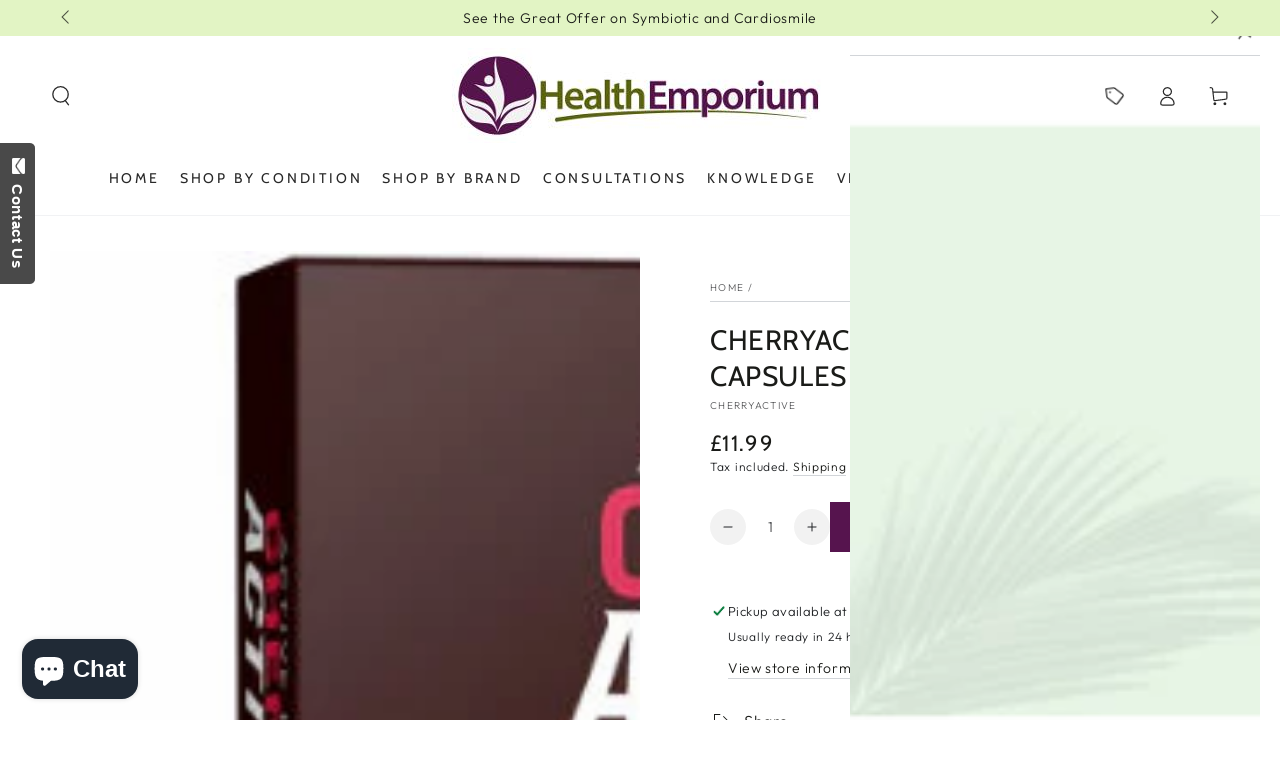

--- FILE ---
content_type: text/html; charset=utf-8
request_url: https://www.health-emporium.co.uk/products/cherryactive-sleep-formula-capsules-30-s
body_size: 42071
content:
<!doctype html>
<html class="no-js" lang="en">
  <head>
    <meta charset="utf-8">
    <meta http-equiv="X-UA-Compatible" content="IE=edge">
    <meta name="viewport" content="width=device-width,initial-scale=1">
    <meta name="theme-color" content="">
    <link rel="canonical" href="https://www.health-emporium.co.uk/products/cherryactive-sleep-formula-capsules-30-s">
    <link rel="preconnect" href="https://cdn.shopify.com" crossorigin><link rel="icon" type="image/png" href="//www.health-emporium.co.uk/cdn/shop/files/HE2_02bda742-32ed-47dd-886a-112feddd7cce.jpg?crop=center&height=32&v=1679772210&width=32"><link rel="preconnect" href="https://fonts.shopifycdn.com" crossorigin><title>
      CherryActive Sleep Formula Capsules 30’s &ndash; Health Emporium</title><meta name="description" content="Available in 30 capsule packets.  Restorative sleep is essential to living a full and active life.  We’ve taken our award-winning Montmorency cherry powder and combined it with lavender and chamomile powders plus magnesium, to create CherryActive Sleep Formula capsules. Research studies show how the ingredients in our ">

<meta property="og:site_name" content="Health Emporium">
<meta property="og:url" content="https://www.health-emporium.co.uk/products/cherryactive-sleep-formula-capsules-30-s">
<meta property="og:title" content="CherryActive Sleep Formula Capsules 30’s">
<meta property="og:type" content="product">
<meta property="og:description" content="Available in 30 capsule packets.  Restorative sleep is essential to living a full and active life.  We’ve taken our award-winning Montmorency cherry powder and combined it with lavender and chamomile powders plus magnesium, to create CherryActive Sleep Formula capsules. Research studies show how the ingredients in our "><meta property="og:image" content="http://www.health-emporium.co.uk/cdn/shop/products/SleepFormula.jpg?v=1607726520">
  <meta property="og:image:secure_url" content="https://www.health-emporium.co.uk/cdn/shop/products/SleepFormula.jpg?v=1607726520">
  <meta property="og:image:width" content="430">
  <meta property="og:image:height" content="430"><meta property="og:price:amount" content="11.99">
  <meta property="og:price:currency" content="GBP"><meta name="twitter:site" content="@emporiumhealth"><meta name="twitter:card" content="summary_large_image">
<meta name="twitter:title" content="CherryActive Sleep Formula Capsules 30’s">
<meta name="twitter:description" content="Available in 30 capsule packets.  Restorative sleep is essential to living a full and active life.  We’ve taken our award-winning Montmorency cherry powder and combined it with lavender and chamomile powders plus magnesium, to create CherryActive Sleep Formula capsules. Research studies show how the ingredients in our ">


    <script async crossorigin fetchpriority="high" src="/cdn/shopifycloud/importmap-polyfill/es-modules-shim.2.4.0.js"></script>
<script type="importmap">
      {
        "imports": {
          "mdl-scrollsnap": "//www.health-emporium.co.uk/cdn/shop/t/18/assets/scrollsnap.js?v=170600829773392310311756629168"
        }
      }
    </script>

    <script src="//www.health-emporium.co.uk/cdn/shop/t/18/assets/vendor-v4.js" defer="defer"></script>
    <script src="//www.health-emporium.co.uk/cdn/shop/t/18/assets/pubsub.js?v=64530984355039965911756629170" defer="defer"></script>
    <script src="//www.health-emporium.co.uk/cdn/shop/t/18/assets/global.js?v=181905490057203266951756629169" defer="defer"></script>
    <script src="//www.health-emporium.co.uk/cdn/shop/t/18/assets/modules-basis.js?v=7117348240208911571756629170" defer="defer"></script>

    <script>window.performance && window.performance.mark && window.performance.mark('shopify.content_for_header.start');</script><meta name="google-site-verification" content="FvA5zzmahVf60AUuyhlxoAZYAjo5OPODvTpKlyWyt4M">
<meta id="shopify-digital-wallet" name="shopify-digital-wallet" content="/7669717/digital_wallets/dialog">
<meta name="shopify-checkout-api-token" content="458c063164e434edd9dbc86b7090871b">
<meta id="in-context-paypal-metadata" data-shop-id="7669717" data-venmo-supported="false" data-environment="production" data-locale="en_US" data-paypal-v4="true" data-currency="GBP">
<link rel="alternate" type="application/json+oembed" href="https://www.health-emporium.co.uk/products/cherryactive-sleep-formula-capsules-30-s.oembed">
<script async="async" src="/checkouts/internal/preloads.js?locale=en-GB"></script>
<script id="shopify-features" type="application/json">{"accessToken":"458c063164e434edd9dbc86b7090871b","betas":["rich-media-storefront-analytics"],"domain":"www.health-emporium.co.uk","predictiveSearch":true,"shopId":7669717,"locale":"en"}</script>
<script>var Shopify = Shopify || {};
Shopify.shop = "health-emporium.myshopify.com";
Shopify.locale = "en";
Shopify.currency = {"active":"GBP","rate":"1.0"};
Shopify.country = "GB";
Shopify.theme = {"name":"Updated ","id":180652278138,"schema_name":"Be Yours","schema_version":"8.3.3","theme_store_id":1399,"role":"main"};
Shopify.theme.handle = "null";
Shopify.theme.style = {"id":null,"handle":null};
Shopify.cdnHost = "www.health-emporium.co.uk/cdn";
Shopify.routes = Shopify.routes || {};
Shopify.routes.root = "/";</script>
<script type="module">!function(o){(o.Shopify=o.Shopify||{}).modules=!0}(window);</script>
<script>!function(o){function n(){var o=[];function n(){o.push(Array.prototype.slice.apply(arguments))}return n.q=o,n}var t=o.Shopify=o.Shopify||{};t.loadFeatures=n(),t.autoloadFeatures=n()}(window);</script>
<script id="shop-js-analytics" type="application/json">{"pageType":"product"}</script>
<script defer="defer" async type="module" src="//www.health-emporium.co.uk/cdn/shopifycloud/shop-js/modules/v2/client.init-shop-cart-sync_DtuiiIyl.en.esm.js"></script>
<script defer="defer" async type="module" src="//www.health-emporium.co.uk/cdn/shopifycloud/shop-js/modules/v2/chunk.common_CUHEfi5Q.esm.js"></script>
<script type="module">
  await import("//www.health-emporium.co.uk/cdn/shopifycloud/shop-js/modules/v2/client.init-shop-cart-sync_DtuiiIyl.en.esm.js");
await import("//www.health-emporium.co.uk/cdn/shopifycloud/shop-js/modules/v2/chunk.common_CUHEfi5Q.esm.js");

  window.Shopify.SignInWithShop?.initShopCartSync?.({"fedCMEnabled":true,"windoidEnabled":true});

</script>
<script>(function() {
  var isLoaded = false;
  function asyncLoad() {
    if (isLoaded) return;
    isLoaded = true;
    var urls = ["\/\/cdn-redirector.glopal.com\/common\/js\/webinterpret-loader.js?shop=health-emporium.myshopify.com","https:\/\/www.improvedcontactform.com\/icf.js?shop=health-emporium.myshopify.com","https:\/\/cdn-stamped-io.azureedge.net\/files\/widget.min.js?shop=health-emporium.myshopify.com","https:\/\/cdn.nfcube.com\/instafeed-11360095804e4cee94c4b564aca37186.js?shop=health-emporium.myshopify.com","\/\/cdn-redirector.glopal.com\/common\/js\/webinterpret-loader.js?shop=health-emporium.myshopify.com","\/\/cdn.shopify.com\/proxy\/2a48e4ed910483437a66a6c809dc4bc8e38f5f6f0af892f16ccf6afb6440b056\/aiodstag.cirkleinc.com\/?shop=health-emporium.myshopify.com\u0026sp-cache-control=cHVibGljLCBtYXgtYWdlPTkwMA"];
    for (var i = 0; i < urls.length; i++) {
      var s = document.createElement('script');
      s.type = 'text/javascript';
      s.async = true;
      s.src = urls[i];
      var x = document.getElementsByTagName('script')[0];
      x.parentNode.insertBefore(s, x);
    }
  };
  if(window.attachEvent) {
    window.attachEvent('onload', asyncLoad);
  } else {
    window.addEventListener('load', asyncLoad, false);
  }
})();</script>
<script id="__st">var __st={"a":7669717,"offset":0,"reqid":"b043997e-e0aa-45fa-85cb-82cea8ed67fc-1767275682","pageurl":"www.health-emporium.co.uk\/products\/cherryactive-sleep-formula-capsules-30-s","u":"611cdca9c152","p":"product","rtyp":"product","rid":6078882971830};</script>
<script>window.ShopifyPaypalV4VisibilityTracking = true;</script>
<script id="captcha-bootstrap">!function(){'use strict';const t='contact',e='account',n='new_comment',o=[[t,t],['blogs',n],['comments',n],[t,'customer']],c=[[e,'customer_login'],[e,'guest_login'],[e,'recover_customer_password'],[e,'create_customer']],r=t=>t.map((([t,e])=>`form[action*='/${t}']:not([data-nocaptcha='true']) input[name='form_type'][value='${e}']`)).join(','),a=t=>()=>t?[...document.querySelectorAll(t)].map((t=>t.form)):[];function s(){const t=[...o],e=r(t);return a(e)}const i='password',u='form_key',d=['recaptcha-v3-token','g-recaptcha-response','h-captcha-response',i],f=()=>{try{return window.sessionStorage}catch{return}},m='__shopify_v',_=t=>t.elements[u];function p(t,e,n=!1){try{const o=window.sessionStorage,c=JSON.parse(o.getItem(e)),{data:r}=function(t){const{data:e,action:n}=t;return t[m]||n?{data:e,action:n}:{data:t,action:n}}(c);for(const[e,n]of Object.entries(r))t.elements[e]&&(t.elements[e].value=n);n&&o.removeItem(e)}catch(o){console.error('form repopulation failed',{error:o})}}const l='form_type',E='cptcha';function T(t){t.dataset[E]=!0}const w=window,h=w.document,L='Shopify',v='ce_forms',y='captcha';let A=!1;((t,e)=>{const n=(g='f06e6c50-85a8-45c8-87d0-21a2b65856fe',I='https://cdn.shopify.com/shopifycloud/storefront-forms-hcaptcha/ce_storefront_forms_captcha_hcaptcha.v1.5.2.iife.js',D={infoText:'Protected by hCaptcha',privacyText:'Privacy',termsText:'Terms'},(t,e,n)=>{const o=w[L][v],c=o.bindForm;if(c)return c(t,g,e,D).then(n);var r;o.q.push([[t,g,e,D],n]),r=I,A||(h.body.append(Object.assign(h.createElement('script'),{id:'captcha-provider',async:!0,src:r})),A=!0)});var g,I,D;w[L]=w[L]||{},w[L][v]=w[L][v]||{},w[L][v].q=[],w[L][y]=w[L][y]||{},w[L][y].protect=function(t,e){n(t,void 0,e),T(t)},Object.freeze(w[L][y]),function(t,e,n,w,h,L){const[v,y,A,g]=function(t,e,n){const i=e?o:[],u=t?c:[],d=[...i,...u],f=r(d),m=r(i),_=r(d.filter((([t,e])=>n.includes(e))));return[a(f),a(m),a(_),s()]}(w,h,L),I=t=>{const e=t.target;return e instanceof HTMLFormElement?e:e&&e.form},D=t=>v().includes(t);t.addEventListener('submit',(t=>{const e=I(t);if(!e)return;const n=D(e)&&!e.dataset.hcaptchaBound&&!e.dataset.recaptchaBound,o=_(e),c=g().includes(e)&&(!o||!o.value);(n||c)&&t.preventDefault(),c&&!n&&(function(t){try{if(!f())return;!function(t){const e=f();if(!e)return;const n=_(t);if(!n)return;const o=n.value;o&&e.removeItem(o)}(t);const e=Array.from(Array(32),(()=>Math.random().toString(36)[2])).join('');!function(t,e){_(t)||t.append(Object.assign(document.createElement('input'),{type:'hidden',name:u})),t.elements[u].value=e}(t,e),function(t,e){const n=f();if(!n)return;const o=[...t.querySelectorAll(`input[type='${i}']`)].map((({name:t})=>t)),c=[...d,...o],r={};for(const[a,s]of new FormData(t).entries())c.includes(a)||(r[a]=s);n.setItem(e,JSON.stringify({[m]:1,action:t.action,data:r}))}(t,e)}catch(e){console.error('failed to persist form',e)}}(e),e.submit())}));const S=(t,e)=>{t&&!t.dataset[E]&&(n(t,e.some((e=>e===t))),T(t))};for(const o of['focusin','change'])t.addEventListener(o,(t=>{const e=I(t);D(e)&&S(e,y())}));const B=e.get('form_key'),M=e.get(l),P=B&&M;t.addEventListener('DOMContentLoaded',(()=>{const t=y();if(P)for(const e of t)e.elements[l].value===M&&p(e,B);[...new Set([...A(),...v().filter((t=>'true'===t.dataset.shopifyCaptcha))])].forEach((e=>S(e,t)))}))}(h,new URLSearchParams(w.location.search),n,t,e,['guest_login'])})(!0,!0)}();</script>
<script integrity="sha256-4kQ18oKyAcykRKYeNunJcIwy7WH5gtpwJnB7kiuLZ1E=" data-source-attribution="shopify.loadfeatures" defer="defer" src="//www.health-emporium.co.uk/cdn/shopifycloud/storefront/assets/storefront/load_feature-a0a9edcb.js" crossorigin="anonymous"></script>
<script data-source-attribution="shopify.dynamic_checkout.dynamic.init">var Shopify=Shopify||{};Shopify.PaymentButton=Shopify.PaymentButton||{isStorefrontPortableWallets:!0,init:function(){window.Shopify.PaymentButton.init=function(){};var t=document.createElement("script");t.src="https://www.health-emporium.co.uk/cdn/shopifycloud/portable-wallets/latest/portable-wallets.en.js",t.type="module",document.head.appendChild(t)}};
</script>
<script data-source-attribution="shopify.dynamic_checkout.buyer_consent">
  function portableWalletsHideBuyerConsent(e){var t=document.getElementById("shopify-buyer-consent"),n=document.getElementById("shopify-subscription-policy-button");t&&n&&(t.classList.add("hidden"),t.setAttribute("aria-hidden","true"),n.removeEventListener("click",e))}function portableWalletsShowBuyerConsent(e){var t=document.getElementById("shopify-buyer-consent"),n=document.getElementById("shopify-subscription-policy-button");t&&n&&(t.classList.remove("hidden"),t.removeAttribute("aria-hidden"),n.addEventListener("click",e))}window.Shopify?.PaymentButton&&(window.Shopify.PaymentButton.hideBuyerConsent=portableWalletsHideBuyerConsent,window.Shopify.PaymentButton.showBuyerConsent=portableWalletsShowBuyerConsent);
</script>
<script data-source-attribution="shopify.dynamic_checkout.cart.bootstrap">document.addEventListener("DOMContentLoaded",(function(){function t(){return document.querySelector("shopify-accelerated-checkout-cart, shopify-accelerated-checkout")}if(t())Shopify.PaymentButton.init();else{new MutationObserver((function(e,n){t()&&(Shopify.PaymentButton.init(),n.disconnect())})).observe(document.body,{childList:!0,subtree:!0})}}));
</script>
<link id="shopify-accelerated-checkout-styles" rel="stylesheet" media="screen" href="https://www.health-emporium.co.uk/cdn/shopifycloud/portable-wallets/latest/accelerated-checkout-backwards-compat.css" crossorigin="anonymous">
<style id="shopify-accelerated-checkout-cart">
        #shopify-buyer-consent {
  margin-top: 1em;
  display: inline-block;
  width: 100%;
}

#shopify-buyer-consent.hidden {
  display: none;
}

#shopify-subscription-policy-button {
  background: none;
  border: none;
  padding: 0;
  text-decoration: underline;
  font-size: inherit;
  cursor: pointer;
}

#shopify-subscription-policy-button::before {
  box-shadow: none;
}

      </style>
<script id="sections-script" data-sections="header" defer="defer" src="//www.health-emporium.co.uk/cdn/shop/t/18/compiled_assets/scripts.js?1941"></script>
<script>window.performance && window.performance.mark && window.performance.mark('shopify.content_for_header.end');</script><style data-shopify>@font-face {
  font-family: Outfit;
  font-weight: 300;
  font-style: normal;
  font-display: swap;
  src: url("//www.health-emporium.co.uk/cdn/fonts/outfit/outfit_n3.8c97ae4c4fac7c2ea467a6dc784857f4de7e0e37.woff2") format("woff2"),
       url("//www.health-emporium.co.uk/cdn/fonts/outfit/outfit_n3.b50a189ccde91f9bceee88f207c18c09f0b62a7b.woff") format("woff");
}

  @font-face {
  font-family: Outfit;
  font-weight: 600;
  font-style: normal;
  font-display: swap;
  src: url("//www.health-emporium.co.uk/cdn/fonts/outfit/outfit_n6.dfcbaa80187851df2e8384061616a8eaa1702fdc.woff2") format("woff2"),
       url("//www.health-emporium.co.uk/cdn/fonts/outfit/outfit_n6.88384e9fc3e36038624caccb938f24ea8008a91d.woff") format("woff");
}

  
  
  @font-face {
  font-family: Cabin;
  font-weight: 400;
  font-style: normal;
  font-display: swap;
  src: url("//www.health-emporium.co.uk/cdn/fonts/cabin/cabin_n4.cefc6494a78f87584a6f312fea532919154f66fe.woff2") format("woff2"),
       url("//www.health-emporium.co.uk/cdn/fonts/cabin/cabin_n4.8c16611b00f59d27f4b27ce4328dfe514ce77517.woff") format("woff");
}

  @font-face {
  font-family: Cabin;
  font-weight: 600;
  font-style: normal;
  font-display: swap;
  src: url("//www.health-emporium.co.uk/cdn/fonts/cabin/cabin_n6.c6b1e64927bbec1c65aab7077888fb033480c4f7.woff2") format("woff2"),
       url("//www.health-emporium.co.uk/cdn/fonts/cabin/cabin_n6.6c2e65d54c893ad9f1390da3b810b8e6cf976a4f.woff") format("woff");
}


  :root {
    --font-body-family: Outfit, sans-serif;
    --font-body-style: normal;
    --font-body-weight: 300;

    --font-heading-family: Cabin, sans-serif;
    --font-heading-style: normal;
    --font-heading-weight: 400;

    --font-body-scale: 1.0;
    --font-heading-scale: 1.0;

    --font-navigation-family: var(--font-heading-family);
    --font-navigation-size: 14px;
    --font-navigation-weight: var(--font-heading-weight);
    --font-button-family: var(--font-body-family);
    --font-button-size: 14px;
    --font-button-baseline: 0rem;
    --font-price-family: var(--font-heading-family);
    --font-price-scale: var(--font-heading-scale);

    --color-base-text: 33, 35, 38;
    --color-base-background: 255, 255, 255;
    --color-base-solid-button-labels: 255, 255, 255;
    --color-base-outline-button-labels: 26, 27, 24;
    --color-base-accent: 86, 20, 78;
    --color-base-heading: 26, 27, 24;
    --color-base-border: 210, 213, 217;
    --color-placeholder: 243, 243, 243;
    --color-overlay: 33, 35, 38;
    --color-keyboard-focus: 135, 173, 245;
    --color-shadow: 168, 232, 226;
    --shadow-opacity: 1;

    --color-background-dark: 235, 235, 235;
    --color-price: #1a1b18;
    --color-sale-price: #d72c0d;
    --color-sale-badge-background: #d72c0d;
    --color-reviews: #ffb503;
    --color-critical: #d72c0d;
    --color-success: #008060;
    --color-highlight: 255, 181, 3;

    --payment-terms-background-color: #ffffff;
    --page-width: 160rem;
    --page-width-margin: 0rem;

    --card-color-scheme: var(--color-placeholder);
    --card-text-alignment: left;
    --card-flex-alignment: flex-left;
    --card-image-padding: 0px;
    --card-border-width: 0px;
    --card-radius: 0px;
    --card-shadow-horizontal-offset: 0px;
    --card-shadow-vertical-offset: 0px;
    
    --button-radius: 0px;
    --button-border-width: 1px;
    --button-shadow-horizontal-offset: 0px;
    --button-shadow-vertical-offset: 0px;

    --spacing-sections-desktop: 0px;
    --spacing-sections-mobile: 0px;

    --gradient-free-ship-progress: linear-gradient(325deg,#F9423A 0,#F1E04D 100%);
    --gradient-free-ship-complete: linear-gradient(325deg, #049cff 0, #35ee7a 100%);

    --plabel-price-tag-color: #000000;
    --plabel-price-tag-background: #d1d5db;
    --plabel-price-tag-height: 2.5rem;

    --swatch-outline-color: #f4f6f8;
  }

  *,
  *::before,
  *::after {
    box-sizing: inherit;
  }

  html {
    box-sizing: border-box;
    font-size: calc(var(--font-body-scale) * 62.5%);
    height: 100%;
  }

  body {
    min-height: 100%;
    margin: 0;
    font-size: 1.5rem;
    letter-spacing: 0.06rem;
    line-height: calc(1 + 0.8 / var(--font-body-scale));
    font-family: var(--font-body-family);
    font-style: var(--font-body-style);
    font-weight: var(--font-body-weight);
  }

  @media screen and (min-width: 750px) {
    body {
      font-size: 1.6rem;
    }
  }</style><link href="//www.health-emporium.co.uk/cdn/shop/t/18/assets/base.css?v=182667448333319640071756713044" rel="stylesheet" type="text/css" media="all" /><link rel="stylesheet" href="//www.health-emporium.co.uk/cdn/shop/t/18/assets/apps.css?v=58555770612562691921756629169" media="print" fetchpriority="low" onload="this.media='all'"><link rel="preload" as="font" href="//www.health-emporium.co.uk/cdn/fonts/outfit/outfit_n3.8c97ae4c4fac7c2ea467a6dc784857f4de7e0e37.woff2" type="font/woff2" crossorigin><link rel="preload" as="font" href="//www.health-emporium.co.uk/cdn/fonts/cabin/cabin_n4.cefc6494a78f87584a6f312fea532919154f66fe.woff2" type="font/woff2" crossorigin><link rel="stylesheet" href="//www.health-emporium.co.uk/cdn/shop/t/18/assets/component-predictive-search.css?v=94320327991181004901756629169" media="print" onload="this.media='all'"><link rel="stylesheet" href="//www.health-emporium.co.uk/cdn/shop/t/18/assets/component-quick-view.css?v=161742497119562552051756629170" media="print" onload="this.media='all'"><script>
  document.documentElement.classList.replace('no-js', 'js');

  window.theme = window.theme || {};

  theme.routes = {
    root_url: '/',
    cart_url: '/cart',
    cart_add_url: '/cart/add',
    cart_change_url: '/cart/change',
    cart_update_url: '/cart/update',
    search_url: '/search',
    predictive_search_url: '/search/suggest'
  };

  theme.cartStrings = {
    error: `There was an error while updating your cart. Please try again.`,
    quantityError: `You can only add [quantity] of this item to your cart.`
  };

  theme.variantStrings = {
    addToCart: `Add to cart`,
    soldOut: `Sold out`,
    unavailable: `Unavailable`,
    preOrder: `Pre-order`
  };

  theme.accessibilityStrings = {
    imageAvailable: `Image [index] is now available in gallery view`,
    shareSuccess: `Link copied to clipboard!`,
    fillInAllLineItemPropertyRequiredFields: `Please fill in all required fields`
  }

  theme.dateStrings = {
    d: `D`,
    day: `Day`,
    days: `Days`,
    hour: `Hour`,
    hours: `Hours`,
    minute: `Min`,
    minutes: `Mins`,
    second: `Sec`,
    seconds: `Secs`
  };theme.shopSettings = {
    moneyFormat: "\u0026pound;{{amount}}",
    isoCode: "GBP",
    cartDrawer: true,
    currencyCode: false,
    giftwrapRate: 'product'
  };

  theme.settings = {
    themeName: 'Be Yours',
    themeVersion: '8.3.3',
    agencyId: ''
  };

  /*! (c) Andrea Giammarchi @webreflection ISC */
  !function(){"use strict";var e=function(e,t){var n=function(e){for(var t=0,n=e.length;t<n;t++)r(e[t])},r=function(e){var t=e.target,n=e.attributeName,r=e.oldValue;t.attributeChangedCallback(n,r,t.getAttribute(n))};return function(o,a){var l=o.constructor.observedAttributes;return l&&e(a).then((function(){new t(n).observe(o,{attributes:!0,attributeOldValue:!0,attributeFilter:l});for(var e=0,a=l.length;e<a;e++)o.hasAttribute(l[e])&&r({target:o,attributeName:l[e],oldValue:null})})),o}};function t(e,t){(null==t||t>e.length)&&(t=e.length);for(var n=0,r=new Array(t);n<t;n++)r[n]=e[n];return r}function n(e,n){var r="undefined"!=typeof Symbol&&e[Symbol.iterator]||e["@@iterator"];if(!r){if(Array.isArray(e)||(r=function(e,n){if(e){if("string"==typeof e)return t(e,n);var r=Object.prototype.toString.call(e).slice(8,-1);return"Object"===r&&e.constructor&&(r=e.constructor.name),"Map"===r||"Set"===r?Array.from(e):"Arguments"===r||/^(?:Ui|I)nt(?:8|16|32)(?:Clamped)?Array$/.test(r)?t(e,n):void 0}}(e))||n&&e&&"number"==typeof e.length){r&&(e=r);var o=0,a=function(){};return{s:a,n:function(){return o>=e.length?{done:!0}:{done:!1,value:e[o++]}},e:function(e){throw e},f:a}}throw new TypeError("Invalid attempt to iterate non-iterable instance.\nIn order to be iterable, non-array objects must have a [Symbol.iterator]() method.")}var l,i=!0,u=!1;return{s:function(){r=r.call(e)},n:function(){var e=r.next();return i=e.done,e},e:function(e){u=!0,l=e},f:function(){try{i||null==r.return||r.return()}finally{if(u)throw l}}}}
  /*! (c) Andrea Giammarchi - ISC */var r=!0,o=!1,a="querySelectorAll",l="querySelectorAll",i=self,u=i.document,c=i.Element,s=i.MutationObserver,f=i.Set,d=i.WeakMap,h=function(e){return l in e},v=[].filter,g=function(e){var t=new d,i=function(n,r){var o;if(r)for(var a,l=function(e){return e.matches||e.webkitMatchesSelector||e.msMatchesSelector}(n),i=0,u=p.length;i<u;i++)l.call(n,a=p[i])&&(t.has(n)||t.set(n,new f),(o=t.get(n)).has(a)||(o.add(a),e.handle(n,r,a)));else t.has(n)&&(o=t.get(n),t.delete(n),o.forEach((function(t){e.handle(n,r,t)})))},g=function(e){for(var t=!(arguments.length>1&&void 0!==arguments[1])||arguments[1],n=0,r=e.length;n<r;n++)i(e[n],t)},p=e.query,y=e.root||u,m=function(e){var t=arguments.length>1&&void 0!==arguments[1]?arguments[1]:document,l=arguments.length>2&&void 0!==arguments[2]?arguments[2]:MutationObserver,i=arguments.length>3&&void 0!==arguments[3]?arguments[3]:["*"],u=function t(o,l,i,u,c,s){var f,d=n(o);try{for(d.s();!(f=d.n()).done;){var h=f.value;(s||a in h)&&(c?i.has(h)||(i.add(h),u.delete(h),e(h,c)):u.has(h)||(u.add(h),i.delete(h),e(h,c)),s||t(h[a](l),l,i,u,c,r))}}catch(e){d.e(e)}finally{d.f()}},c=new l((function(e){if(i.length){var t,a=i.join(","),l=new Set,c=new Set,s=n(e);try{for(s.s();!(t=s.n()).done;){var f=t.value,d=f.addedNodes,h=f.removedNodes;u(h,a,l,c,o,o),u(d,a,l,c,r,o)}}catch(e){s.e(e)}finally{s.f()}}})),s=c.observe;return(c.observe=function(e){return s.call(c,e,{subtree:r,childList:r})})(t),c}(i,y,s,p),b=c.prototype.attachShadow;return b&&(c.prototype.attachShadow=function(e){var t=b.call(this,e);return m.observe(t),t}),p.length&&g(y[l](p)),{drop:function(e){for(var n=0,r=e.length;n<r;n++)t.delete(e[n])},flush:function(){for(var e=m.takeRecords(),t=0,n=e.length;t<n;t++)g(v.call(e[t].removedNodes,h),!1),g(v.call(e[t].addedNodes,h),!0)},observer:m,parse:g}},p=self,y=p.document,m=p.Map,b=p.MutationObserver,w=p.Object,E=p.Set,S=p.WeakMap,A=p.Element,M=p.HTMLElement,O=p.Node,N=p.Error,C=p.TypeError,T=p.Reflect,q=w.defineProperty,I=w.keys,D=w.getOwnPropertyNames,L=w.setPrototypeOf,P=!self.customElements,k=function(e){for(var t=I(e),n=[],r=t.length,o=0;o<r;o++)n[o]=e[t[o]],delete e[t[o]];return function(){for(var o=0;o<r;o++)e[t[o]]=n[o]}};if(P){var x=function(){var e=this.constructor;if(!$.has(e))throw new C("Illegal constructor");var t=$.get(e);if(W)return z(W,t);var n=H.call(y,t);return z(L(n,e.prototype),t)},H=y.createElement,$=new m,_=new m,j=new m,R=new m,V=[],U=g({query:V,handle:function(e,t,n){var r=j.get(n);if(t&&!r.isPrototypeOf(e)){var o=k(e);W=L(e,r);try{new r.constructor}finally{W=null,o()}}var a="".concat(t?"":"dis","connectedCallback");a in r&&e[a]()}}).parse,W=null,F=function(e){if(!_.has(e)){var t,n=new Promise((function(e){t=e}));_.set(e,{$:n,_:t})}return _.get(e).$},z=e(F,b);q(self,"customElements",{configurable:!0,value:{define:function(e,t){if(R.has(e))throw new N('the name "'.concat(e,'" has already been used with this registry'));$.set(t,e),j.set(e,t.prototype),R.set(e,t),V.push(e),F(e).then((function(){U(y.querySelectorAll(e))})),_.get(e)._(t)},get:function(e){return R.get(e)},whenDefined:F}}),q(x.prototype=M.prototype,"constructor",{value:x}),q(self,"HTMLElement",{configurable:!0,value:x}),q(y,"createElement",{configurable:!0,value:function(e,t){var n=t&&t.is,r=n?R.get(n):R.get(e);return r?new r:H.call(y,e)}}),"isConnected"in O.prototype||q(O.prototype,"isConnected",{configurable:!0,get:function(){return!(this.ownerDocument.compareDocumentPosition(this)&this.DOCUMENT_POSITION_DISCONNECTED)}})}else if(P=!self.customElements.get("extends-li"))try{var B=function e(){return self.Reflect.construct(HTMLLIElement,[],e)};B.prototype=HTMLLIElement.prototype;var G="extends-li";self.customElements.define("extends-li",B,{extends:"li"}),P=y.createElement("li",{is:G}).outerHTML.indexOf(G)<0;var J=self.customElements,K=J.get,Q=J.whenDefined;q(self.customElements,"whenDefined",{configurable:!0,value:function(e){var t=this;return Q.call(this,e).then((function(n){return n||K.call(t,e)}))}})}catch(e){}if(P){var X=function(e){var t=ae.get(e);ve(t.querySelectorAll(this),e.isConnected)},Y=self.customElements,Z=y.createElement,ee=Y.define,te=Y.get,ne=Y.upgrade,re=T||{construct:function(e){return e.call(this)}},oe=re.construct,ae=new S,le=new E,ie=new m,ue=new m,ce=new m,se=new m,fe=[],de=[],he=function(e){return se.get(e)||te.call(Y,e)},ve=g({query:de,handle:function(e,t,n){var r=ce.get(n);if(t&&!r.isPrototypeOf(e)){var o=k(e);be=L(e,r);try{new r.constructor}finally{be=null,o()}}var a="".concat(t?"":"dis","connectedCallback");a in r&&e[a]()}}).parse,ge=g({query:fe,handle:function(e,t){ae.has(e)&&(t?le.add(e):le.delete(e),de.length&&X.call(de,e))}}).parse,pe=A.prototype.attachShadow;pe&&(A.prototype.attachShadow=function(e){var t=pe.call(this,e);return ae.set(this,t),t});var ye=function(e){if(!ue.has(e)){var t,n=new Promise((function(e){t=e}));ue.set(e,{$:n,_:t})}return ue.get(e).$},me=e(ye,b),be=null;D(self).filter((function(e){return/^HTML.*Element$/.test(e)})).forEach((function(e){var t=self[e];function n(){var e=this.constructor;if(!ie.has(e))throw new C("Illegal constructor");var n=ie.get(e),r=n.is,o=n.tag;if(r){if(be)return me(be,r);var a=Z.call(y,o);return a.setAttribute("is",r),me(L(a,e.prototype),r)}return oe.call(this,t,[],e)}q(n.prototype=t.prototype,"constructor",{value:n}),q(self,e,{value:n})})),q(y,"createElement",{configurable:!0,value:function(e,t){var n=t&&t.is;if(n){var r=se.get(n);if(r&&ie.get(r).tag===e)return new r}var o=Z.call(y,e);return n&&o.setAttribute("is",n),o}}),q(Y,"get",{configurable:!0,value:he}),q(Y,"whenDefined",{configurable:!0,value:ye}),q(Y,"upgrade",{configurable:!0,value:function(e){var t=e.getAttribute("is");if(t){var n=se.get(t);if(n)return void me(L(e,n.prototype),t)}ne.call(Y,e)}}),q(Y,"define",{configurable:!0,value:function(e,t,n){if(he(e))throw new N("'".concat(e,"' has already been defined as a custom element"));var r,o=n&&n.extends;ie.set(t,o?{is:e,tag:o}:{is:"",tag:e}),o?(r="".concat(o,'[is="').concat(e,'"]'),ce.set(r,t.prototype),se.set(e,t),de.push(r)):(ee.apply(Y,arguments),fe.push(r=e)),ye(e).then((function(){o?(ve(y.querySelectorAll(r)),le.forEach(X,[r])):ge(y.querySelectorAll(r))})),ue.get(e)._(t)}})}}();
</script>
<!-- BEGIN app block: shopify://apps/instafeed/blocks/head-block/c447db20-095d-4a10-9725-b5977662c9d5 --><link rel="preconnect" href="https://cdn.nfcube.com/">
<link rel="preconnect" href="https://scontent.cdninstagram.com/">


  <script>
    document.addEventListener('DOMContentLoaded', function () {
      let instafeedScript = document.createElement('script');

      
        instafeedScript.src = 'https://cdn.nfcube.com/instafeed-11360095804e4cee94c4b564aca37186.js';
      

      document.body.appendChild(instafeedScript);
    });
  </script>





<!-- END app block --><script src="https://cdn.shopify.com/extensions/7bc9bb47-adfa-4267-963e-cadee5096caf/inbox-1252/assets/inbox-chat-loader.js" type="text/javascript" defer="defer"></script>
<link href="https://monorail-edge.shopifysvc.com" rel="dns-prefetch">
<script>(function(){if ("sendBeacon" in navigator && "performance" in window) {try {var session_token_from_headers = performance.getEntriesByType('navigation')[0].serverTiming.find(x => x.name == '_s').description;} catch {var session_token_from_headers = undefined;}var session_cookie_matches = document.cookie.match(/_shopify_s=([^;]*)/);var session_token_from_cookie = session_cookie_matches && session_cookie_matches.length === 2 ? session_cookie_matches[1] : "";var session_token = session_token_from_headers || session_token_from_cookie || "";function handle_abandonment_event(e) {var entries = performance.getEntries().filter(function(entry) {return /monorail-edge.shopifysvc.com/.test(entry.name);});if (!window.abandonment_tracked && entries.length === 0) {window.abandonment_tracked = true;var currentMs = Date.now();var navigation_start = performance.timing.navigationStart;var payload = {shop_id: 7669717,url: window.location.href,navigation_start,duration: currentMs - navigation_start,session_token,page_type: "product"};window.navigator.sendBeacon("https://monorail-edge.shopifysvc.com/v1/produce", JSON.stringify({schema_id: "online_store_buyer_site_abandonment/1.1",payload: payload,metadata: {event_created_at_ms: currentMs,event_sent_at_ms: currentMs}}));}}window.addEventListener('pagehide', handle_abandonment_event);}}());</script>
<script id="web-pixels-manager-setup">(function e(e,d,r,n,o){if(void 0===o&&(o={}),!Boolean(null===(a=null===(i=window.Shopify)||void 0===i?void 0:i.analytics)||void 0===a?void 0:a.replayQueue)){var i,a;window.Shopify=window.Shopify||{};var t=window.Shopify;t.analytics=t.analytics||{};var s=t.analytics;s.replayQueue=[],s.publish=function(e,d,r){return s.replayQueue.push([e,d,r]),!0};try{self.performance.mark("wpm:start")}catch(e){}var l=function(){var e={modern:/Edge?\/(1{2}[4-9]|1[2-9]\d|[2-9]\d{2}|\d{4,})\.\d+(\.\d+|)|Firefox\/(1{2}[4-9]|1[2-9]\d|[2-9]\d{2}|\d{4,})\.\d+(\.\d+|)|Chrom(ium|e)\/(9{2}|\d{3,})\.\d+(\.\d+|)|(Maci|X1{2}).+ Version\/(15\.\d+|(1[6-9]|[2-9]\d|\d{3,})\.\d+)([,.]\d+|)( \(\w+\)|)( Mobile\/\w+|) Safari\/|Chrome.+OPR\/(9{2}|\d{3,})\.\d+\.\d+|(CPU[ +]OS|iPhone[ +]OS|CPU[ +]iPhone|CPU IPhone OS|CPU iPad OS)[ +]+(15[._]\d+|(1[6-9]|[2-9]\d|\d{3,})[._]\d+)([._]\d+|)|Android:?[ /-](13[3-9]|1[4-9]\d|[2-9]\d{2}|\d{4,})(\.\d+|)(\.\d+|)|Android.+Firefox\/(13[5-9]|1[4-9]\d|[2-9]\d{2}|\d{4,})\.\d+(\.\d+|)|Android.+Chrom(ium|e)\/(13[3-9]|1[4-9]\d|[2-9]\d{2}|\d{4,})\.\d+(\.\d+|)|SamsungBrowser\/([2-9]\d|\d{3,})\.\d+/,legacy:/Edge?\/(1[6-9]|[2-9]\d|\d{3,})\.\d+(\.\d+|)|Firefox\/(5[4-9]|[6-9]\d|\d{3,})\.\d+(\.\d+|)|Chrom(ium|e)\/(5[1-9]|[6-9]\d|\d{3,})\.\d+(\.\d+|)([\d.]+$|.*Safari\/(?![\d.]+ Edge\/[\d.]+$))|(Maci|X1{2}).+ Version\/(10\.\d+|(1[1-9]|[2-9]\d|\d{3,})\.\d+)([,.]\d+|)( \(\w+\)|)( Mobile\/\w+|) Safari\/|Chrome.+OPR\/(3[89]|[4-9]\d|\d{3,})\.\d+\.\d+|(CPU[ +]OS|iPhone[ +]OS|CPU[ +]iPhone|CPU IPhone OS|CPU iPad OS)[ +]+(10[._]\d+|(1[1-9]|[2-9]\d|\d{3,})[._]\d+)([._]\d+|)|Android:?[ /-](13[3-9]|1[4-9]\d|[2-9]\d{2}|\d{4,})(\.\d+|)(\.\d+|)|Mobile Safari.+OPR\/([89]\d|\d{3,})\.\d+\.\d+|Android.+Firefox\/(13[5-9]|1[4-9]\d|[2-9]\d{2}|\d{4,})\.\d+(\.\d+|)|Android.+Chrom(ium|e)\/(13[3-9]|1[4-9]\d|[2-9]\d{2}|\d{4,})\.\d+(\.\d+|)|Android.+(UC? ?Browser|UCWEB|U3)[ /]?(15\.([5-9]|\d{2,})|(1[6-9]|[2-9]\d|\d{3,})\.\d+)\.\d+|SamsungBrowser\/(5\.\d+|([6-9]|\d{2,})\.\d+)|Android.+MQ{2}Browser\/(14(\.(9|\d{2,})|)|(1[5-9]|[2-9]\d|\d{3,})(\.\d+|))(\.\d+|)|K[Aa][Ii]OS\/(3\.\d+|([4-9]|\d{2,})\.\d+)(\.\d+|)/},d=e.modern,r=e.legacy,n=navigator.userAgent;return n.match(d)?"modern":n.match(r)?"legacy":"unknown"}(),u="modern"===l?"modern":"legacy",c=(null!=n?n:{modern:"",legacy:""})[u],f=function(e){return[e.baseUrl,"/wpm","/b",e.hashVersion,"modern"===e.buildTarget?"m":"l",".js"].join("")}({baseUrl:d,hashVersion:r,buildTarget:u}),m=function(e){var d=e.version,r=e.bundleTarget,n=e.surface,o=e.pageUrl,i=e.monorailEndpoint;return{emit:function(e){var a=e.status,t=e.errorMsg,s=(new Date).getTime(),l=JSON.stringify({metadata:{event_sent_at_ms:s},events:[{schema_id:"web_pixels_manager_load/3.1",payload:{version:d,bundle_target:r,page_url:o,status:a,surface:n,error_msg:t},metadata:{event_created_at_ms:s}}]});if(!i)return console&&console.warn&&console.warn("[Web Pixels Manager] No Monorail endpoint provided, skipping logging."),!1;try{return self.navigator.sendBeacon.bind(self.navigator)(i,l)}catch(e){}var u=new XMLHttpRequest;try{return u.open("POST",i,!0),u.setRequestHeader("Content-Type","text/plain"),u.send(l),!0}catch(e){return console&&console.warn&&console.warn("[Web Pixels Manager] Got an unhandled error while logging to Monorail."),!1}}}}({version:r,bundleTarget:l,surface:e.surface,pageUrl:self.location.href,monorailEndpoint:e.monorailEndpoint});try{o.browserTarget=l,function(e){var d=e.src,r=e.async,n=void 0===r||r,o=e.onload,i=e.onerror,a=e.sri,t=e.scriptDataAttributes,s=void 0===t?{}:t,l=document.createElement("script"),u=document.querySelector("head"),c=document.querySelector("body");if(l.async=n,l.src=d,a&&(l.integrity=a,l.crossOrigin="anonymous"),s)for(var f in s)if(Object.prototype.hasOwnProperty.call(s,f))try{l.dataset[f]=s[f]}catch(e){}if(o&&l.addEventListener("load",o),i&&l.addEventListener("error",i),u)u.appendChild(l);else{if(!c)throw new Error("Did not find a head or body element to append the script");c.appendChild(l)}}({src:f,async:!0,onload:function(){if(!function(){var e,d;return Boolean(null===(d=null===(e=window.Shopify)||void 0===e?void 0:e.analytics)||void 0===d?void 0:d.initialized)}()){var d=window.webPixelsManager.init(e)||void 0;if(d){var r=window.Shopify.analytics;r.replayQueue.forEach((function(e){var r=e[0],n=e[1],o=e[2];d.publishCustomEvent(r,n,o)})),r.replayQueue=[],r.publish=d.publishCustomEvent,r.visitor=d.visitor,r.initialized=!0}}},onerror:function(){return m.emit({status:"failed",errorMsg:"".concat(f," has failed to load")})},sri:function(e){var d=/^sha384-[A-Za-z0-9+/=]+$/;return"string"==typeof e&&d.test(e)}(c)?c:"",scriptDataAttributes:o}),m.emit({status:"loading"})}catch(e){m.emit({status:"failed",errorMsg:(null==e?void 0:e.message)||"Unknown error"})}}})({shopId: 7669717,storefrontBaseUrl: "https://www.health-emporium.co.uk",extensionsBaseUrl: "https://extensions.shopifycdn.com/cdn/shopifycloud/web-pixels-manager",monorailEndpoint: "https://monorail-edge.shopifysvc.com/unstable/produce_batch",surface: "storefront-renderer",enabledBetaFlags: ["2dca8a86","a0d5f9d2"],webPixelsConfigList: [{"id":"425722072","configuration":"{\"config\":\"{\\\"pixel_id\\\":\\\"G-1R8GTEBPT0\\\",\\\"google_tag_ids\\\":[\\\"G-1R8GTEBPT0\\\",\\\"AW-1050590856\\\",\\\"GT-MR46674\\\"],\\\"target_country\\\":\\\"GB\\\",\\\"gtag_events\\\":[{\\\"type\\\":\\\"begin_checkout\\\",\\\"action_label\\\":[\\\"G-1R8GTEBPT0\\\",\\\"AW-1050590856\\\/0MbDCPuj1I8BEIj9-vQD\\\"]},{\\\"type\\\":\\\"search\\\",\\\"action_label\\\":[\\\"G-1R8GTEBPT0\\\",\\\"AW-1050590856\\\/pFnTCP6j1I8BEIj9-vQD\\\"]},{\\\"type\\\":\\\"view_item\\\",\\\"action_label\\\":[\\\"G-1R8GTEBPT0\\\",\\\"AW-1050590856\\\/f2V7CPWj1I8BEIj9-vQD\\\",\\\"MC-268B06ZHYM\\\"]},{\\\"type\\\":\\\"purchase\\\",\\\"action_label\\\":[\\\"G-1R8GTEBPT0\\\",\\\"AW-1050590856\\\/oWwhCPKj1I8BEIj9-vQD\\\",\\\"MC-268B06ZHYM\\\"]},{\\\"type\\\":\\\"page_view\\\",\\\"action_label\\\":[\\\"G-1R8GTEBPT0\\\",\\\"AW-1050590856\\\/cIjzCO-j1I8BEIj9-vQD\\\",\\\"MC-268B06ZHYM\\\"]},{\\\"type\\\":\\\"add_payment_info\\\",\\\"action_label\\\":[\\\"G-1R8GTEBPT0\\\",\\\"AW-1050590856\\\/LhjrCIGk1I8BEIj9-vQD\\\"]},{\\\"type\\\":\\\"add_to_cart\\\",\\\"action_label\\\":[\\\"G-1R8GTEBPT0\\\",\\\"AW-1050590856\\\/w5lACPij1I8BEIj9-vQD\\\"]}],\\\"enable_monitoring_mode\\\":false}\"}","eventPayloadVersion":"v1","runtimeContext":"OPEN","scriptVersion":"b2a88bafab3e21179ed38636efcd8a93","type":"APP","apiClientId":1780363,"privacyPurposes":[],"dataSharingAdjustments":{"protectedCustomerApprovalScopes":["read_customer_address","read_customer_email","read_customer_name","read_customer_personal_data","read_customer_phone"]}},{"id":"82804952","configuration":"{\"tagID\":\"2612960766092\"}","eventPayloadVersion":"v1","runtimeContext":"STRICT","scriptVersion":"18031546ee651571ed29edbe71a3550b","type":"APP","apiClientId":3009811,"privacyPurposes":["ANALYTICS","MARKETING","SALE_OF_DATA"],"dataSharingAdjustments":{"protectedCustomerApprovalScopes":["read_customer_address","read_customer_email","read_customer_name","read_customer_personal_data","read_customer_phone"]}},{"id":"12255448","configuration":"{\"myshopifyDomain\":\"health-emporium.myshopify.com\"}","eventPayloadVersion":"v1","runtimeContext":"STRICT","scriptVersion":"23b97d18e2aa74363140dc29c9284e87","type":"APP","apiClientId":2775569,"privacyPurposes":["ANALYTICS","MARKETING","SALE_OF_DATA"],"dataSharingAdjustments":{"protectedCustomerApprovalScopes":["read_customer_address","read_customer_email","read_customer_name","read_customer_phone","read_customer_personal_data"]}},{"id":"shopify-app-pixel","configuration":"{}","eventPayloadVersion":"v1","runtimeContext":"STRICT","scriptVersion":"0450","apiClientId":"shopify-pixel","type":"APP","privacyPurposes":["ANALYTICS","MARKETING"]},{"id":"shopify-custom-pixel","eventPayloadVersion":"v1","runtimeContext":"LAX","scriptVersion":"0450","apiClientId":"shopify-pixel","type":"CUSTOM","privacyPurposes":["ANALYTICS","MARKETING"]}],isMerchantRequest: false,initData: {"shop":{"name":"Health Emporium","paymentSettings":{"currencyCode":"GBP"},"myshopifyDomain":"health-emporium.myshopify.com","countryCode":"GB","storefrontUrl":"https:\/\/www.health-emporium.co.uk"},"customer":null,"cart":null,"checkout":null,"productVariants":[{"price":{"amount":11.99,"currencyCode":"GBP"},"product":{"title":"CherryActive Sleep Formula Capsules 30’s","vendor":"CherryActive","id":"6078882971830","untranslatedTitle":"CherryActive Sleep Formula Capsules 30’s","url":"\/products\/cherryactive-sleep-formula-capsules-30-s","type":"Sleep"},"id":"37537309655222","image":{"src":"\/\/www.health-emporium.co.uk\/cdn\/shop\/products\/SleepFormula.jpg?v=1607726520"},"sku":null,"title":"Default Title","untranslatedTitle":"Default Title"}],"purchasingCompany":null},},"https://www.health-emporium.co.uk/cdn","da62cc92w68dfea28pcf9825a4m392e00d0",{"modern":"","legacy":""},{"shopId":"7669717","storefrontBaseUrl":"https:\/\/www.health-emporium.co.uk","extensionBaseUrl":"https:\/\/extensions.shopifycdn.com\/cdn\/shopifycloud\/web-pixels-manager","surface":"storefront-renderer","enabledBetaFlags":"[\"2dca8a86\", \"a0d5f9d2\"]","isMerchantRequest":"false","hashVersion":"da62cc92w68dfea28pcf9825a4m392e00d0","publish":"custom","events":"[[\"page_viewed\",{}],[\"product_viewed\",{\"productVariant\":{\"price\":{\"amount\":11.99,\"currencyCode\":\"GBP\"},\"product\":{\"title\":\"CherryActive Sleep Formula Capsules 30’s\",\"vendor\":\"CherryActive\",\"id\":\"6078882971830\",\"untranslatedTitle\":\"CherryActive Sleep Formula Capsules 30’s\",\"url\":\"\/products\/cherryactive-sleep-formula-capsules-30-s\",\"type\":\"Sleep\"},\"id\":\"37537309655222\",\"image\":{\"src\":\"\/\/www.health-emporium.co.uk\/cdn\/shop\/products\/SleepFormula.jpg?v=1607726520\"},\"sku\":null,\"title\":\"Default Title\",\"untranslatedTitle\":\"Default Title\"}}]]"});</script><script>
  window.ShopifyAnalytics = window.ShopifyAnalytics || {};
  window.ShopifyAnalytics.meta = window.ShopifyAnalytics.meta || {};
  window.ShopifyAnalytics.meta.currency = 'GBP';
  var meta = {"product":{"id":6078882971830,"gid":"gid:\/\/shopify\/Product\/6078882971830","vendor":"CherryActive","type":"Sleep","handle":"cherryactive-sleep-formula-capsules-30-s","variants":[{"id":37537309655222,"price":1199,"name":"CherryActive Sleep Formula Capsules 30’s","public_title":null,"sku":null}],"remote":false},"page":{"pageType":"product","resourceType":"product","resourceId":6078882971830,"requestId":"b043997e-e0aa-45fa-85cb-82cea8ed67fc-1767275682"}};
  for (var attr in meta) {
    window.ShopifyAnalytics.meta[attr] = meta[attr];
  }
</script>
<script class="analytics">
  (function () {
    var customDocumentWrite = function(content) {
      var jquery = null;

      if (window.jQuery) {
        jquery = window.jQuery;
      } else if (window.Checkout && window.Checkout.$) {
        jquery = window.Checkout.$;
      }

      if (jquery) {
        jquery('body').append(content);
      }
    };

    var hasLoggedConversion = function(token) {
      if (token) {
        return document.cookie.indexOf('loggedConversion=' + token) !== -1;
      }
      return false;
    }

    var setCookieIfConversion = function(token) {
      if (token) {
        var twoMonthsFromNow = new Date(Date.now());
        twoMonthsFromNow.setMonth(twoMonthsFromNow.getMonth() + 2);

        document.cookie = 'loggedConversion=' + token + '; expires=' + twoMonthsFromNow;
      }
    }

    var trekkie = window.ShopifyAnalytics.lib = window.trekkie = window.trekkie || [];
    if (trekkie.integrations) {
      return;
    }
    trekkie.methods = [
      'identify',
      'page',
      'ready',
      'track',
      'trackForm',
      'trackLink'
    ];
    trekkie.factory = function(method) {
      return function() {
        var args = Array.prototype.slice.call(arguments);
        args.unshift(method);
        trekkie.push(args);
        return trekkie;
      };
    };
    for (var i = 0; i < trekkie.methods.length; i++) {
      var key = trekkie.methods[i];
      trekkie[key] = trekkie.factory(key);
    }
    trekkie.load = function(config) {
      trekkie.config = config || {};
      trekkie.config.initialDocumentCookie = document.cookie;
      var first = document.getElementsByTagName('script')[0];
      var script = document.createElement('script');
      script.type = 'text/javascript';
      script.onerror = function(e) {
        var scriptFallback = document.createElement('script');
        scriptFallback.type = 'text/javascript';
        scriptFallback.onerror = function(error) {
                var Monorail = {
      produce: function produce(monorailDomain, schemaId, payload) {
        var currentMs = new Date().getTime();
        var event = {
          schema_id: schemaId,
          payload: payload,
          metadata: {
            event_created_at_ms: currentMs,
            event_sent_at_ms: currentMs
          }
        };
        return Monorail.sendRequest("https://" + monorailDomain + "/v1/produce", JSON.stringify(event));
      },
      sendRequest: function sendRequest(endpointUrl, payload) {
        // Try the sendBeacon API
        if (window && window.navigator && typeof window.navigator.sendBeacon === 'function' && typeof window.Blob === 'function' && !Monorail.isIos12()) {
          var blobData = new window.Blob([payload], {
            type: 'text/plain'
          });

          if (window.navigator.sendBeacon(endpointUrl, blobData)) {
            return true;
          } // sendBeacon was not successful

        } // XHR beacon

        var xhr = new XMLHttpRequest();

        try {
          xhr.open('POST', endpointUrl);
          xhr.setRequestHeader('Content-Type', 'text/plain');
          xhr.send(payload);
        } catch (e) {
          console.log(e);
        }

        return false;
      },
      isIos12: function isIos12() {
        return window.navigator.userAgent.lastIndexOf('iPhone; CPU iPhone OS 12_') !== -1 || window.navigator.userAgent.lastIndexOf('iPad; CPU OS 12_') !== -1;
      }
    };
    Monorail.produce('monorail-edge.shopifysvc.com',
      'trekkie_storefront_load_errors/1.1',
      {shop_id: 7669717,
      theme_id: 180652278138,
      app_name: "storefront",
      context_url: window.location.href,
      source_url: "//www.health-emporium.co.uk/cdn/s/trekkie.storefront.8f32c7f0b513e73f3235c26245676203e1209161.min.js"});

        };
        scriptFallback.async = true;
        scriptFallback.src = '//www.health-emporium.co.uk/cdn/s/trekkie.storefront.8f32c7f0b513e73f3235c26245676203e1209161.min.js';
        first.parentNode.insertBefore(scriptFallback, first);
      };
      script.async = true;
      script.src = '//www.health-emporium.co.uk/cdn/s/trekkie.storefront.8f32c7f0b513e73f3235c26245676203e1209161.min.js';
      first.parentNode.insertBefore(script, first);
    };
    trekkie.load(
      {"Trekkie":{"appName":"storefront","development":false,"defaultAttributes":{"shopId":7669717,"isMerchantRequest":null,"themeId":180652278138,"themeCityHash":"17342828383432103661","contentLanguage":"en","currency":"GBP","eventMetadataId":"395b13a0-c2ce-4609-868e-0d5362b0c3ad"},"isServerSideCookieWritingEnabled":true,"monorailRegion":"shop_domain","enabledBetaFlags":["65f19447"]},"Session Attribution":{},"S2S":{"facebookCapiEnabled":false,"source":"trekkie-storefront-renderer","apiClientId":580111}}
    );

    var loaded = false;
    trekkie.ready(function() {
      if (loaded) return;
      loaded = true;

      window.ShopifyAnalytics.lib = window.trekkie;

      var originalDocumentWrite = document.write;
      document.write = customDocumentWrite;
      try { window.ShopifyAnalytics.merchantGoogleAnalytics.call(this); } catch(error) {};
      document.write = originalDocumentWrite;

      window.ShopifyAnalytics.lib.page(null,{"pageType":"product","resourceType":"product","resourceId":6078882971830,"requestId":"b043997e-e0aa-45fa-85cb-82cea8ed67fc-1767275682","shopifyEmitted":true});

      var match = window.location.pathname.match(/checkouts\/(.+)\/(thank_you|post_purchase)/)
      var token = match? match[1]: undefined;
      if (!hasLoggedConversion(token)) {
        setCookieIfConversion(token);
        window.ShopifyAnalytics.lib.track("Viewed Product",{"currency":"GBP","variantId":37537309655222,"productId":6078882971830,"productGid":"gid:\/\/shopify\/Product\/6078882971830","name":"CherryActive Sleep Formula Capsules 30’s","price":"11.99","sku":null,"brand":"CherryActive","variant":null,"category":"Sleep","nonInteraction":true,"remote":false},undefined,undefined,{"shopifyEmitted":true});
      window.ShopifyAnalytics.lib.track("monorail:\/\/trekkie_storefront_viewed_product\/1.1",{"currency":"GBP","variantId":37537309655222,"productId":6078882971830,"productGid":"gid:\/\/shopify\/Product\/6078882971830","name":"CherryActive Sleep Formula Capsules 30’s","price":"11.99","sku":null,"brand":"CherryActive","variant":null,"category":"Sleep","nonInteraction":true,"remote":false,"referer":"https:\/\/www.health-emporium.co.uk\/products\/cherryactive-sleep-formula-capsules-30-s"});
      }
    });


        var eventsListenerScript = document.createElement('script');
        eventsListenerScript.async = true;
        eventsListenerScript.src = "//www.health-emporium.co.uk/cdn/shopifycloud/storefront/assets/shop_events_listener-3da45d37.js";
        document.getElementsByTagName('head')[0].appendChild(eventsListenerScript);

})();</script>
  <script>
  if (!window.ga || (window.ga && typeof window.ga !== 'function')) {
    window.ga = function ga() {
      (window.ga.q = window.ga.q || []).push(arguments);
      if (window.Shopify && window.Shopify.analytics && typeof window.Shopify.analytics.publish === 'function') {
        window.Shopify.analytics.publish("ga_stub_called", {}, {sendTo: "google_osp_migration"});
      }
      console.error("Shopify's Google Analytics stub called with:", Array.from(arguments), "\nSee https://help.shopify.com/manual/promoting-marketing/pixels/pixel-migration#google for more information.");
    };
    if (window.Shopify && window.Shopify.analytics && typeof window.Shopify.analytics.publish === 'function') {
      window.Shopify.analytics.publish("ga_stub_initialized", {}, {sendTo: "google_osp_migration"});
    }
  }
</script>
<script
  defer
  src="https://www.health-emporium.co.uk/cdn/shopifycloud/perf-kit/shopify-perf-kit-2.1.2.min.js"
  data-application="storefront-renderer"
  data-shop-id="7669717"
  data-render-region="gcp-us-east1"
  data-page-type="product"
  data-theme-instance-id="180652278138"
  data-theme-name="Be Yours"
  data-theme-version="8.3.3"
  data-monorail-region="shop_domain"
  data-resource-timing-sampling-rate="10"
  data-shs="true"
  data-shs-beacon="true"
  data-shs-export-with-fetch="true"
  data-shs-logs-sample-rate="1"
  data-shs-beacon-endpoint="https://www.health-emporium.co.uk/api/collect"
></script>
</head>

  <body class="template-product" data-animate-image data-lazy-image data-heading-capitalize data-heading-center>
    <a class="skip-to-content-link button button--small visually-hidden" href="#MainContent">
      Skip to content
    </a>

    <style>.no-js .transition-cover{display:none}.transition-cover{display:flex;align-items:center;justify-content:center;position:fixed;top:0;left:0;height:100vh;width:100vw;background-color:rgb(var(--color-background));z-index:1000;pointer-events:none;transition-property:opacity,visibility;transition-duration:var(--duration-default);transition-timing-function:ease}.loading-bar{width:13rem;height:.2rem;border-radius:.2rem;background-color:rgb(var(--color-background-dark));position:relative;overflow:hidden}.loading-bar::after{content:"";height:100%;width:6.8rem;position:absolute;transform:translate(-3.4rem);background-color:rgb(var(--color-base-text));border-radius:.2rem;animation:initial-loading 1.5s ease infinite}@keyframes initial-loading{0%{transform:translate(-3.4rem)}50%{transform:translate(9.6rem)}to{transform:translate(-3.4rem)}}.loaded .transition-cover{opacity:0;visibility:hidden}.unloading .transition-cover{opacity:1;visibility:visible}.unloading.loaded .loading-bar{display:none}</style>
  <div class="transition-cover">
    <span class="loading-bar"></span>
  </div>

    <div class="transition-body">
      <!-- BEGIN sections: header-group -->
<div id="shopify-section-sections--25194708533626__announcement-bar" class="shopify-section shopify-section-group-header-group shopify-section-announcement-bar"><style data-shopify>#shopify-section-sections--25194708533626__announcement-bar {
      --section-padding-top: 0px;
      --section-padding-bottom: 0px;
      --gradient-background: #e2f4c4;
      --color-background: 226, 244, 196;
      --color-foreground: 26, 27, 24;
      --color-highlight: 255, 181, 3;
    }

    :root {
      --announcement-height: calc(36px + (0px * 0.75));
    }

    @media screen and (min-width: 990px) {
      :root {
        --announcement-height: 36px;
      }
    }</style><link href="//www.health-emporium.co.uk/cdn/shop/t/18/assets/section-announcement-bar.css?v=177632717117168826561756629170" rel="stylesheet" type="text/css" media="all" />

  <div class="announcement-bar header-section--padding">
    <div class="page-width">
      <announcement-bar data-layout="carousel" data-mobile-layout="carousel" data-autorotate="true" data-autorotate-speed="5" data-block-count="4" data-speed="1.6" data-direction="left">
        <div class="announcement-slider"><div class="announcement-slider__slide" style="--font-size: 13px;" data-index="0" ><span class="announcement-text">Apologies Artrosilium will be back in around mid to end Jan</span></div><div class="announcement-slider__slide" style="--font-size: 14px;" data-index="1" ><span class="announcement-text small-hide medium-hide">See the Great Offer on Symbiotic and Cardiosmile</span>
                  <span class="announcement-text large-up-hide">Please be aware any Customs charges are down to the customer on International orders</span></div><div class="announcement-slider__slide" style="--font-size: 13px;" data-index="2" ><span class="announcement-text">15% off any 3 NANO MINERAL bottles purchased</span></div><div class="announcement-slider__slide" style="--font-size: 13px;" data-index="3" ><span class="announcement-text">Not all Supplements are created equal</span></div></div><div class="announcement__buttons">
            <button class="announcement__button announcement__button--prev" name="previous" aria-label="Slide left">
              <svg xmlns="http://www.w3.org/2000/svg" aria-hidden="true" focusable="false" class="icon icon-chevron" fill="none" viewBox="0 0 100 100">
      <path fill-rule="evenodd" clip-rule="evenodd" d="M 10,50 L 60,100 L 60,90 L 20,50  L 60,10 L 60,0 Z" fill="currentColor"/>
    </svg>
            </button>
            <button class="announcement__button announcement__button--next" name="next" aria-label="Slide right">
              <svg xmlns="http://www.w3.org/2000/svg" aria-hidden="true" focusable="false" class="icon icon-chevron" fill="none" viewBox="0 0 100 100">
      <path fill-rule="evenodd" clip-rule="evenodd" d="M 10,50 L 60,100 L 60,90 L 20,50  L 60,10 L 60,0 Z" fill="currentColor"/>
    </svg>
            </button>
          </div></announcement-bar>
    </div>
  </div><script src="//www.health-emporium.co.uk/cdn/shop/t/18/assets/announcement-bar.js?v=174306662548894074801756629170" defer="defer"></script>
</div><div id="shopify-section-sections--25194708533626__header" class="shopify-section shopify-section-group-header-group shopify-section-header"><style data-shopify>#shopify-section-sections--25194708533626__header {
    --section-padding-top: 12px;
    --section-padding-bottom: 12px;
    --image-logo-height: 78px;
    --gradient-header-background: #ffffff;
    --color-header-background: 255, 255, 255;
    --color-header-foreground: 40, 40, 40;
    --color-header-border: 210, 213, 217;
    --color-highlight: 255, 181, 3;
    --icon-weight: 1.1px;
  }</style><style>
  @media screen and (min-width: 750px) {
    #shopify-section-sections--25194708533626__header {
      --image-logo-height: 96px;
    }
  }header-drawer {
    display: block;
  }

  @media screen and (min-width: 990px) {
    header-drawer {
      display: none;
    }
  }

  .menu-drawer-container {
    display: flex;
    position: static;
  }

  .list-menu {
    list-style: none;
    padding: 0;
    margin: 0;
  }

  .list-menu--inline {
    display: inline-flex;
    flex-wrap: wrap;
    column-gap: 1.5rem;
  }

  .list-menu__item--link {
    text-decoration: none;
    padding-bottom: 1rem;
    padding-top: 1rem;
    line-height: calc(1 + 0.8 / var(--font-body-scale));
  }

  @media screen and (min-width: 750px) {
    .list-menu__item--link {
      padding-bottom: 0.5rem;
      padding-top: 0.5rem;
    }
  }

  .localization-form {
    padding-inline-start: 1.5rem;
    padding-inline-end: 1.5rem;
  }

  localization-form .localization-selector {
    background-color: transparent;
    box-shadow: none;
    padding: 1rem 0;
    height: auto;
    margin: 0;
    line-height: calc(1 + .8 / var(--font-body-scale));
    letter-spacing: .04rem;
  }

  .localization-form__select .icon-caret {
    width: 0.8rem;
    margin-inline-start: 1rem;
  }
</style>

<link rel="stylesheet" href="//www.health-emporium.co.uk/cdn/shop/t/18/assets/component-sticky-header.css?v=162331643638116400881756629169" media="print" onload="this.media='all'">
<link rel="stylesheet" href="//www.health-emporium.co.uk/cdn/shop/t/18/assets/component-list-menu.css?v=154923630017571300081756629169" media="print" onload="this.media='all'">
<link rel="stylesheet" href="//www.health-emporium.co.uk/cdn/shop/t/18/assets/component-search.css?v=44442862756793379551756629169" media="print" onload="this.media='all'">
<link rel="stylesheet" href="//www.health-emporium.co.uk/cdn/shop/t/18/assets/component-menu-drawer.css?v=106766231699916165481756629169" media="print" onload="this.media='all'">
<link rel="stylesheet" href="//www.health-emporium.co.uk/cdn/shop/t/18/assets/disclosure.css?v=170388319628845242881756629169" media="print" onload="this.media='all'"><link rel="stylesheet" href="//www.health-emporium.co.uk/cdn/shop/t/18/assets/component-cart-drawer.css?v=98638690267049477101756629169" media="print" onload="this.media='all'">
<link rel="stylesheet" href="//www.health-emporium.co.uk/cdn/shop/t/18/assets/component-discounts.css?v=95161821600007313611756629169" media="print" onload="this.media='all'">
<link rel="stylesheet" href="//www.health-emporium.co.uk/cdn/shop/t/18/assets/quantity-popover.css?v=9669939566893680321756629170" media="print" onload="this.media='all'"><link rel="stylesheet" href="//www.health-emporium.co.uk/cdn/shop/t/18/assets/component-price.css?v=31654658090061505171756629169" media="print" onload="this.media='all'">
  <link rel="stylesheet" href="//www.health-emporium.co.uk/cdn/shop/t/18/assets/component-loading-overlay.css?v=121974073346977247381756629170" media="print" onload="this.media='all'"><link rel="stylesheet" href="//www.health-emporium.co.uk/cdn/shop/t/18/assets/component-menu-dropdown.css?v=64964545695756522291756629170" media="print" onload="this.media='all'">
  <script src="//www.health-emporium.co.uk/cdn/shop/t/18/assets/menu-dropdown.js?v=161823572362600888971756629170" defer="defer"></script><noscript><link href="//www.health-emporium.co.uk/cdn/shop/t/18/assets/component-sticky-header.css?v=162331643638116400881756629169" rel="stylesheet" type="text/css" media="all" /></noscript>
<noscript><link href="//www.health-emporium.co.uk/cdn/shop/t/18/assets/component-list-menu.css?v=154923630017571300081756629169" rel="stylesheet" type="text/css" media="all" /></noscript>
<noscript><link href="//www.health-emporium.co.uk/cdn/shop/t/18/assets/component-search.css?v=44442862756793379551756629169" rel="stylesheet" type="text/css" media="all" /></noscript>
<noscript><link href="//www.health-emporium.co.uk/cdn/shop/t/18/assets/component-menu-dropdown.css?v=64964545695756522291756629170" rel="stylesheet" type="text/css" media="all" /></noscript>
<noscript><link href="//www.health-emporium.co.uk/cdn/shop/t/18/assets/component-menu-drawer.css?v=106766231699916165481756629169" rel="stylesheet" type="text/css" media="all" /></noscript>
<noscript><link href="//www.health-emporium.co.uk/cdn/shop/t/18/assets/disclosure.css?v=170388319628845242881756629169" rel="stylesheet" type="text/css" media="all" /></noscript>

<script src="//www.health-emporium.co.uk/cdn/shop/t/18/assets/search-modal.js?v=116111636907037380331756629168" defer="defer"></script><script src="//www.health-emporium.co.uk/cdn/shop/t/18/assets/cart-recommendations.js?v=16552775987070945481756629170" defer="defer"></script>
  <link rel="stylesheet" href="//www.health-emporium.co.uk/cdn/shop/t/18/assets/component-cart-recommendations.css?v=163579405092959948321756629169" media="print" onload="this.media='all'"><svg xmlns="http://www.w3.org/2000/svg" class="hidden">
    <symbol id="icon-cart" fill="none" viewbox="0 0 18 19">
      <path d="M3.09333 5.87954L16.2853 5.87945V5.87945C16.3948 5.8795 16.4836 5.96831 16.4836 6.07785V11.4909C16.4836 11.974 16.1363 12.389 15.6603 12.4714C11.3279 13.2209 9.49656 13.2033 5.25251 13.9258C4.68216 14.0229 4.14294 13.6285 4.0774 13.0537C3.77443 10.3963 2.99795 3.58502 2.88887 2.62142C2.75288 1.42015 0.905376 1.51528 0.283581 1.51478" stroke="currentColor"/>
      <path d="M13.3143 16.8554C13.3143 17.6005 13.9183 18.2045 14.6634 18.2045C15.4085 18.2045 16.0125 17.6005 16.0125 16.8554C16.0125 16.1104 15.4085 15.5063 14.6634 15.5063C13.9183 15.5063 13.3143 16.1104 13.3143 16.8554Z" fill="currentColor"/>
      <path d="M3.72831 16.8554C3.72831 17.6005 4.33233 18.2045 5.07741 18.2045C5.8225 18.2045 6.42651 17.6005 6.42651 16.8554C6.42651 16.1104 5.8225 15.5063 5.07741 15.5063C4.33233 15.5063 3.72831 16.1104 3.72831 16.8554Z" fill="currentColor"/>
    </symbol>
  <symbol id="icon-close" fill="none" viewBox="0 0 12 12">
    <path d="M1 1L11 11" stroke="currentColor" stroke-linecap="round" fill="none"/>
    <path d="M11 1L1 11" stroke="currentColor" stroke-linecap="round" fill="none"/>
  </symbol>
  <symbol id="icon-search" fill="none" viewBox="0 0 15 17">
    <circle cx="7.11113" cy="7.11113" r="6.56113" stroke="currentColor" fill="none"/>
    <path d="M11.078 12.3282L13.8878 16.0009" stroke="currentColor" stroke-linecap="round" fill="none"/>
  </symbol>
</svg><sticky-header data-scroll-up class="header-wrapper header-wrapper--border-bottom header-wrapper--uppercase">
  <header class="header header--top-center header--mobile-center page-width header-section--padding">
    <div class="header__left"
    ><header-drawer>
  <details class="menu-drawer-container">
    <summary class="header__icon header__icon--menu focus-inset" aria-label="Menu">
      <span class="header__icon header__icon--summary">
        <svg xmlns="http://www.w3.org/2000/svg" aria-hidden="true" focusable="false" class="icon icon-hamburger" fill="none" viewBox="0 0 32 32">
      <path d="M0 26.667h32M0 16h26.98M0 5.333h32" stroke="currentColor"/>
    </svg>
        <svg class="icon icon-close" aria-hidden="true" focusable="false">
          <use href="#icon-close"></use>
        </svg>
      </span>
    </summary>
    <div id="menu-drawer" class="menu-drawer motion-reduce" tabindex="-1">
      <div class="menu-drawer__inner-container">
        <div class="menu-drawer__navigation-container">
          <drawer-close-button class="header__icon header__icon--menu medium-hide large-up-hide" data-animate data-animate-delay-1>
            <svg class="icon icon-close" aria-hidden="true" focusable="false">
              <use href="#icon-close"></use>
            </svg>
          </drawer-close-button>
          <nav class="menu-drawer__navigation" data-animate data-animate-delay-1>
            <ul class="menu-drawer__menu list-menu" role="list"><li><a href="/" class="menu-drawer__menu-item list-menu__itemfocus-inset">HOME</a></li><li><details>
                      <summary>
                        <span class="menu-drawer__menu-item list-menu__item animate-arrow focus-inset">SHOP BY CONDITION<svg xmlns="http://www.w3.org/2000/svg" aria-hidden="true" focusable="false" class="icon icon-arrow" fill="none" viewBox="0 0 14 10">
      <path fill-rule="evenodd" clip-rule="evenodd" d="M8.537.808a.5.5 0 01.817-.162l4 4a.5.5 0 010 .708l-4 4a.5.5 0 11-.708-.708L11.793 5.5H1a.5.5 0 010-1h10.793L8.646 1.354a.5.5 0 01-.109-.546z" fill="currentColor"/>
    </svg><svg xmlns="http://www.w3.org/2000/svg" aria-hidden="true" focusable="false" class="icon icon-caret" fill="none" viewBox="0 0 24 15">
      <path fill-rule="evenodd" clip-rule="evenodd" d="M12 15c-.3 0-.6-.1-.8-.4l-11-13C-.2 1.2-.1.5.3.2c.4-.4 1.1-.3 1.4.1L12 12.5 22.2.4c.4-.4 1-.5 1.4-.1.4.4.5 1 .1 1.4l-11 13c-.1.2-.4.3-.7.3z" fill="currentColor"/>
    </svg></span>
                      </summary>
                      <div id="link-shop-by-condition" class="menu-drawer__submenu motion-reduce" tabindex="-1">
                        <div class="menu-drawer__inner-submenu">
                          <div class="menu-drawer__topbar">
                            <button type="button" class="menu-drawer__close-button focus-inset" aria-expanded="true" data-close>
                              <svg xmlns="http://www.w3.org/2000/svg" aria-hidden="true" focusable="false" class="icon icon-arrow" fill="none" viewBox="0 0 14 10">
      <path fill-rule="evenodd" clip-rule="evenodd" d="M8.537.808a.5.5 0 01.817-.162l4 4a.5.5 0 010 .708l-4 4a.5.5 0 11-.708-.708L11.793 5.5H1a.5.5 0 010-1h10.793L8.646 1.354a.5.5 0 01-.109-.546z" fill="currentColor"/>
    </svg>
                            </button>
                            <a class="menu-drawer__menu-item" href="#">SHOP BY CONDITION</a>
                          </div>
                          <ul class="menu-drawer__menu list-menu" role="list" tabindex="-1"><li><a href="/collections/allergies" class="menu-drawer__menu-item list-menu__item focus-inset">
                                    Seasonal 
                                  </a></li><li><a href="/collections/anti-aging" class="menu-drawer__menu-item list-menu__item focus-inset">
                                    Anti-Aging
                                  </a></li><li><a href="/collections/cardiovascular-heart-health" class="menu-drawer__menu-item list-menu__item focus-inset">
                                    Cardiovascular &amp; Heart Health
                                  </a></li><li><a href="/collections/cbd" class="menu-drawer__menu-item list-menu__item focus-inset">
                                    CBD
                                  </a></li><li><a href="/collections/childrens-multi-vitamins" class="menu-drawer__menu-item list-menu__item focus-inset">
                                    Children
                                  </a></li><li><a href="/collections/detoxification" class="menu-drawer__menu-item list-menu__item focus-inset">
                                    Body Systems
                                  </a></li><li><a href="/collections/digestion-and-probiotics" class="menu-drawer__menu-item list-menu__item focus-inset">
                                    Digestion and Probiotics
                                  </a></li><li><a href="/collections/eye-health" class="menu-drawer__menu-item list-menu__item focus-inset">
                                    Eye Health
                                  </a></li><li><a href="/collections/fertility" class="menu-drawer__menu-item list-menu__item focus-inset">
                                    Fertility
                                  </a></li><li><a href="/collections/hair" class="menu-drawer__menu-item list-menu__item focus-inset">
                                    Hair 
                                  </a></li><li><a href="/collections/immunity-and-energy" class="menu-drawer__menu-item list-menu__item focus-inset">
                                    Immunity and Energy
                                  </a></li><li><a href="/collections/joint-health" class="menu-drawer__menu-item list-menu__item focus-inset">
                                    Joints &amp; Bones
                                  </a></li><li><a href="/collections/make-up" class="menu-drawer__menu-item list-menu__item focus-inset">
                                    Make Up
                                  </a></li><li><a href="/collections/men" class="menu-drawer__menu-item list-menu__item focus-inset">
                                    Men&#39;s Products
                                  </a></li><li><a href="/collections/mind-mood-and-sleep" class="menu-drawer__menu-item list-menu__item focus-inset">
                                    Mind, Mood and Sleep
                                  </a></li><li><a href="/collections/oral-health" class="menu-drawer__menu-item list-menu__item focus-inset">
                                    Oral Hygiene
                                  </a></li><li><a href="/collections/prostate-health" class="menu-drawer__menu-item list-menu__item focus-inset">
                                    Prostate Health
                                  </a></li><li><a href="/collections/skin-health" class="menu-drawer__menu-item list-menu__item focus-inset">
                                    Skin Problems
                                  </a></li><li><a href="/collections/weight-loss" class="menu-drawer__menu-item list-menu__item focus-inset">
                                    Weight 
                                  </a></li><li><a href="/collections/womens-health" class="menu-drawer__menu-item list-menu__item focus-inset">
                                    Women&#39;s
                                  </a></li></ul>
                        </div>
                      </div>
                    </details></li><li><details>
                      <summary>
                        <span class="menu-drawer__menu-item list-menu__item animate-arrow focus-inset">SHOP BY BRAND<svg xmlns="http://www.w3.org/2000/svg" aria-hidden="true" focusable="false" class="icon icon-arrow" fill="none" viewBox="0 0 14 10">
      <path fill-rule="evenodd" clip-rule="evenodd" d="M8.537.808a.5.5 0 01.817-.162l4 4a.5.5 0 010 .708l-4 4a.5.5 0 11-.708-.708L11.793 5.5H1a.5.5 0 010-1h10.793L8.646 1.354a.5.5 0 01-.109-.546z" fill="currentColor"/>
    </svg><svg xmlns="http://www.w3.org/2000/svg" aria-hidden="true" focusable="false" class="icon icon-caret" fill="none" viewBox="0 0 24 15">
      <path fill-rule="evenodd" clip-rule="evenodd" d="M12 15c-.3 0-.6-.1-.8-.4l-11-13C-.2 1.2-.1.5.3.2c.4-.4 1.1-.3 1.4.1L12 12.5 22.2.4c.4-.4 1-.5 1.4-.1.4.4.5 1 .1 1.4l-11 13c-.1.2-.4.3-.7.3z" fill="currentColor"/>
    </svg></span>
                      </summary>
                      <div id="link-shop-by-brand" class="menu-drawer__submenu motion-reduce" tabindex="-1">
                        <div class="menu-drawer__inner-submenu">
                          <div class="menu-drawer__topbar">
                            <button type="button" class="menu-drawer__close-button focus-inset" aria-expanded="true" data-close>
                              <svg xmlns="http://www.w3.org/2000/svg" aria-hidden="true" focusable="false" class="icon icon-arrow" fill="none" viewBox="0 0 14 10">
      <path fill-rule="evenodd" clip-rule="evenodd" d="M8.537.808a.5.5 0 01.817-.162l4 4a.5.5 0 010 .708l-4 4a.5.5 0 11-.708-.708L11.793 5.5H1a.5.5 0 010-1h10.793L8.646 1.354a.5.5 0 01-.109-.546z" fill="currentColor"/>
    </svg>
                            </button>
                            <a class="menu-drawer__menu-item" href="#">SHOP BY BRAND</a>
                          </div>
                          <ul class="menu-drawer__menu list-menu" role="list" tabindex="-1"><li><a href="/collections/biocare" class="menu-drawer__menu-item list-menu__item focus-inset">
                                    BioCare
                                  </a></li><li><a href="/collections/natures-plus-products" class="menu-drawer__menu-item list-menu__item focus-inset">
                                    Nature&#39;s Plus 
                                  </a></li><li><a href="/collections/lavera-products" class="menu-drawer__menu-item list-menu__item focus-inset">
                                    Lavera
                                  </a></li><li><a href="/collections/viridian" class="menu-drawer__menu-item list-menu__item focus-inset">
                                    Viridian 
                                  </a></li><li><a href="/collections/hmd" class="menu-drawer__menu-item list-menu__item focus-inset">
                                    HMD
                                  </a></li><li><a href="/collections/terra-nova" class="menu-drawer__menu-item list-menu__item focus-inset">
                                    Terranova
                                  </a></li><li><a href="/collections/natures-answer-products" class="menu-drawer__menu-item list-menu__item focus-inset">
                                    Nature&#39;s Answer
                                  </a></li><li><a href="/collections/dr-hauschka-products" class="menu-drawer__menu-item list-menu__item focus-inset">
                                    Dr Hauschka
                                  </a></li><li><a href="/collections/tissue-salts" class="menu-drawer__menu-item list-menu__item focus-inset">
                                    (Formerly New Era) Tissue Salts
                                  </a></li><li><a href="https://www.health-emporium.co.uk/search?q=phytality&type=product&options%5Bprefix%5D=last" class="menu-drawer__menu-item list-menu__item focus-inset">
                                    The Health Factory
                                  </a></li><li><a href="/collections/a-vogel-products" class="menu-drawer__menu-item list-menu__item focus-inset">
                                    A. Vogel
                                  </a></li><li><a href="/collections/salus-products" class="menu-drawer__menu-item list-menu__item focus-inset">
                                    Salus
                                  </a></li><li><a href="/collections/cherryactive-products" class="menu-drawer__menu-item list-menu__item focus-inset">
                                    CherryActive
                                  </a></li><li><a href="/products/fastt-patches-medium" class="menu-drawer__menu-item list-menu__item focus-inset">
                                    WEI Patches
                                  </a></li><li><a href="/collections/weleda-products" class="menu-drawer__menu-item list-menu__item focus-inset">
                                    Weleda
                                  </a></li><li><a href="/collections/solgar-vitamins" class="menu-drawer__menu-item list-menu__item focus-inset">
                                    Solgar Vitamins
                                  </a></li><li><a href="/collections/lamberts-products" class="menu-drawer__menu-item list-menu__item focus-inset">
                                    Lamberts
                                  </a></li></ul>
                        </div>
                      </div>
                    </details></li><li><a href="/collections/consultations/Medichecks-Blood-Tests" class="menu-drawer__menu-item list-menu__itemfocus-inset">CONSULTATIONS</a></li><li><a href="/blogs/knowledge" class="menu-drawer__menu-item list-menu__itemfocus-inset">KNOWLEDGE</a></li><li><a href="/pages/natural-health-advice" class="menu-drawer__menu-item list-menu__itemfocus-inset">VISIT US</a></li><li><a href="/pages/faq" class="menu-drawer__menu-item list-menu__itemfocus-inset">FAQ</a></li><li><details>
                      <summary>
                        <span class="menu-drawer__menu-item list-menu__item animate-arrow focus-inset">THERAPISTS<svg xmlns="http://www.w3.org/2000/svg" aria-hidden="true" focusable="false" class="icon icon-arrow" fill="none" viewBox="0 0 14 10">
      <path fill-rule="evenodd" clip-rule="evenodd" d="M8.537.808a.5.5 0 01.817-.162l4 4a.5.5 0 010 .708l-4 4a.5.5 0 11-.708-.708L11.793 5.5H1a.5.5 0 010-1h10.793L8.646 1.354a.5.5 0 01-.109-.546z" fill="currentColor"/>
    </svg><svg xmlns="http://www.w3.org/2000/svg" aria-hidden="true" focusable="false" class="icon icon-caret" fill="none" viewBox="0 0 24 15">
      <path fill-rule="evenodd" clip-rule="evenodd" d="M12 15c-.3 0-.6-.1-.8-.4l-11-13C-.2 1.2-.1.5.3.2c.4-.4 1.1-.3 1.4.1L12 12.5 22.2.4c.4-.4 1-.5 1.4-.1.4.4.5 1 .1 1.4l-11 13c-.1.2-.4.3-.7.3z" fill="currentColor"/>
    </svg></span>
                      </summary>
                      <div id="link-therapists" class="menu-drawer__submenu motion-reduce" tabindex="-1">
                        <div class="menu-drawer__inner-submenu">
                          <div class="menu-drawer__topbar">
                            <button type="button" class="menu-drawer__close-button focus-inset" aria-expanded="true" data-close>
                              <svg xmlns="http://www.w3.org/2000/svg" aria-hidden="true" focusable="false" class="icon icon-arrow" fill="none" viewBox="0 0 14 10">
      <path fill-rule="evenodd" clip-rule="evenodd" d="M8.537.808a.5.5 0 01.817-.162l4 4a.5.5 0 010 .708l-4 4a.5.5 0 11-.708-.708L11.793 5.5H1a.5.5 0 010-1h10.793L8.646 1.354a.5.5 0 01-.109-.546z" fill="currentColor"/>
    </svg>
                            </button>
                            <a class="menu-drawer__menu-item" href="#">THERAPISTS</a>
                          </div>
                          <ul class="menu-drawer__menu list-menu" role="list" tabindex="-1"><li><a href="/pages/julie-donnelly-reflexologist" class="menu-drawer__menu-item list-menu__item focus-inset">
                                    Julie Donnelly
                                  </a></li><li><a href="/pages/andy-lowe" class="menu-drawer__menu-item list-menu__item focus-inset">
                                    Andy Lowe
                                  </a></li><li><a href="/pages/judy-watson" class="menu-drawer__menu-item list-menu__item focus-inset">
                                    Judy Watson
                                  </a></li><li><a href="/pages/helene-white" class="menu-drawer__menu-item list-menu__item focus-inset">
                                    Helene White
                                  </a></li></ul>
                        </div>
                      </div>
                    </details></li><li><a href="/collections/books" class="menu-drawer__menu-item list-menu__itemfocus-inset">BOOKS</a></li></ul>
          </nav><div class="menu-drawer__utility-links" data-animate data-animate-delay-1><a href="/account/login" class="menu-drawer__account link link-with-icon focus-inset">
                <svg xmlns="http://www.w3.org/2000/svg" aria-hidden="true" focusable="false" class="icon icon-account" fill="none" viewBox="0 0 14 18">
      <path d="M7.34497 10.0933C4.03126 10.0933 1.34497 12.611 1.34497 15.7169C1.34497 16.4934 1.97442 17.1228 2.75088 17.1228H11.9391C12.7155 17.1228 13.345 16.4934 13.345 15.7169C13.345 12.611 10.6587 10.0933 7.34497 10.0933Z" stroke="currentColor"/>
      <ellipse cx="7.34503" cy="5.02631" rx="3.63629" ry="3.51313" stroke="currentColor" stroke-linecap="square"/>
    </svg>
                <span class="label">Log in</span>
              </a><ul class="list list-social list-unstyled" role="list"><li class="list-social__item">
  <a target="_blank" rel="noopener" href="https://www.facebook.com/healthemporiumhitchin" class="list-social__link link link--text link-with-icon">
    <svg aria-hidden="true" focusable="false" class="icon icon-facebook" viewBox="0 0 320 512">
      <path fill="currentColor" d="M279.14 288l14.22-92.66h-88.91v-60.13c0-25.35 12.42-50.06 52.24-50.06h40.42V6.26S260.43 0 225.36 0c-73.22 0-121.08 44.38-121.08 124.72v70.62H22.89V288h81.39v224h100.17V288z"/>
    </svg>
    <span class="visually-hidden">Facebook</span>
  </a>
</li><li class="list-social__item">
    <a target="_blank" rel="noopener" href="https://twitter.com/emporiumhealth" class="list-social__link link link--text link-with-icon">
      <svg aria-hidden="true" focusable="false" class="icon icon-twitter"  viewBox="0 0 24 24">
      <path fill="currentColor" d="M18.2048 2.25H21.5128L14.2858 10.51L22.7878 21.75H16.1308L10.9168 14.933L4.95084 21.75H1.64084L9.37084 12.915L1.21484 2.25H8.04084L12.7538 8.481L18.2048 2.25ZM17.0438 19.77H18.8768L7.04484 4.126H5.07784L17.0438 19.77Z"></path>
    </svg>
      <span class="visually-hidden">Twitter</span>
    </a>
  </li></ul>
          </div>
        </div>
      </div>
    </div>
  </details>
</header-drawer><header-menu-toggle>
          <div class="header__icon header__icon--menu focus-inset" aria-label="Menu">
            <span class="header__icon header__icon--summary">
              <svg xmlns="http://www.w3.org/2000/svg" aria-hidden="true" focusable="false" class="icon icon-hamburger" fill="none" viewBox="0 0 32 32">
      <path d="M0 26.667h32M0 16h26.98M0 5.333h32" stroke="currentColor"/>
    </svg>
              <svg class="icon icon-close" aria-hidden="true" focusable="false">
                <use href="#icon-close"></use>
              </svg>
            </span>
          </div>
        </header-menu-toggle><search-modal>
            <details>
              <summary class="header__icon header__icon--summary header__icon--search focus-inset modal__toggle" aria-haspopup="dialog" aria-label="Search our site">
                <span>
                  <svg class="icon icon-search modal__toggle-open" aria-hidden="true" focusable="false">
                    <use href="#icon-search"></use>
                  </svg>
                  <svg class="icon icon-close modal__toggle-close" aria-hidden="true" focusable="false">
                    <use href="#icon-close"></use>
                  </svg>
                </span>
              </summary>
              <div class="search-modal modal__content" role="dialog" aria-modal="true" aria-label="Search our site">
  <div class="page-width">
    <div class="search-modal__content" tabindex="-1"><predictive-search data-loading-text="Loading..." data-per-page="6"><form action="/search" method="get" role="search" class="search search-modal__form">
          <div class="field">
            <button type="submit" class="search__button focus-inset" aria-label="Search our site" tabindex="-1">
              <svg xmlns="http://www.w3.org/2000/svg" aria-hidden="true" focusable="false" class="icon icon-search" fill="none" viewBox="0 0 15 17">
      <circle cx="7.11113" cy="7.11113" r="6.56113" stroke="currentColor" fill="none"/>
      <path d="M11.078 12.3282L13.8878 16.0009" stroke="currentColor" stroke-linecap="round" fill="none"/>
    </svg>
            </button>
            <input
              id="Search-In-Modal-572"
              class="search__input field__input"
              type="search"
              name="q"
              value=""
              placeholder="Search"
                role="combobox"
                aria-expanded="false"
                aria-owns="predictive-search-results-list"
                aria-controls="predictive-search-results-list"
                aria-haspopup="listbox"
                aria-autocomplete="list"
                autocorrect="off"
                autocomplete="off"
                autocapitalize="off"
                spellcheck="false" 
              />
            <label class="visually-hidden" for="Search-In-Modal-572">Search our site</label>
            <input type="hidden" name="type" value="product"/>
            <input type="hidden" name="options[prefix]" value="last"/><div class="predictive-search__loading-state">
                <svg xmlns="http://www.w3.org/2000/svg" aria-hidden="true" focusable="false" class="icon icon-spinner" fill="none" viewBox="0 0 66 66">
      <circle class="path" fill="none" stroke-width="6" cx="33" cy="33" r="30"/>
    </svg>
              </div><button type="reset" class="search__button focus-inset">Clear</button><button type="button" class="search__button focus-inset" aria-label="Close" tabindex="-1">
              <svg xmlns="http://www.w3.org/2000/svg" aria-hidden="true" focusable="false" class="icon icon-close" fill="none" viewBox="0 0 12 12">
      <path d="M1 1L11 11" stroke="currentColor" stroke-linecap="round" fill="none"/>
      <path d="M11 1L1 11" stroke="currentColor" stroke-linecap="round" fill="none"/>
    </svg>
            </button>
          </div><div class="predictive-search predictive-search--header" tabindex="-1" data-predictive-search></div>
            <span class="predictive-search-status visually-hidden" role="status" aria-hidden="true"></span></form></predictive-search></div>
  </div>

  <div class="modal-overlay"></div>
</div>

            </details>
          </search-modal></div><a href="/" class="header__heading-link focus-inset"><img srcset="//www.health-emporium.co.uk/cdn/shop/files/HE2_94bd42c8-ae0f-4fea-b5ef-b4fb95d1000a.jpg?height=78&v=1630530857 1x, //www.health-emporium.co.uk/cdn/shop/files/HE2_94bd42c8-ae0f-4fea-b5ef-b4fb95d1000a.jpg?height=156&v=1630530857 2x"
                src="//www.health-emporium.co.uk/cdn/shop/files/HE2_94bd42c8-ae0f-4fea-b5ef-b4fb95d1000a.jpg?height=78&v=1630530857"
                loading="lazy"
                width="377"
                height="95"
                alt="Health Emporium"
                class="header__heading-logo medium-hide large-up-hide"
              /><img srcset="//www.health-emporium.co.uk/cdn/shop/files/HE2_94bd42c8-ae0f-4fea-b5ef-b4fb95d1000a.jpg?height=96&v=1630530857 1x, //www.health-emporium.co.uk/cdn/shop/files/HE2_94bd42c8-ae0f-4fea-b5ef-b4fb95d1000a.jpg?height=192&v=1630530857 2x"
              src="//www.health-emporium.co.uk/cdn/shop/files/HE2_94bd42c8-ae0f-4fea-b5ef-b4fb95d1000a.jpg?height=96&v=1630530857"
              loading="lazy"
              width="377"
              height="95"
              alt="Health Emporium"
              class="header__heading-logo small-hide"
            /></a><nav class="header__inline-menu">
  <ul class="list-menu list-menu--inline" role="list"><li><dropdown-menu>
              <a href="/" class="header__menu-item header__menu-item--top list-menu__item focus-inset"><span class="label">HOME</span></a>
            </dropdown-menu></li><li><dropdown-menu>
                <a href="#" class="header__menu-item header__menu-item--top list-menu__item focus-inset"><span class="label">SHOP BY CONDITION</span><svg xmlns="http://www.w3.org/2000/svg" aria-hidden="true" focusable="false" class="icon icon-caret" fill="none" viewBox="0 0 24 15">
      <path fill-rule="evenodd" clip-rule="evenodd" d="M12 15c-.3 0-.6-.1-.8-.4l-11-13C-.2 1.2-.1.5.3.2c.4-.4 1.1-.3 1.4.1L12 12.5 22.2.4c.4-.4 1-.5 1.4-.1.4.4.5 1 .1 1.4l-11 13c-.1.2-.4.3-.7.3z" fill="currentColor"/>
    </svg></a>
                <div class="list-menu-dropdown hidden">
                  <ul class="list-menu" role="list" tabindex="-1"><li><dropdown-menu>
                            <a href="/collections/allergies" class="header__menu-item list-menu__item focus-inset">
                              <span class="label">Seasonal </span>
                            </a>
                          </dropdown-menu></li><li><dropdown-menu>
                            <a href="/collections/anti-aging" class="header__menu-item list-menu__item focus-inset">
                              <span class="label">Anti-Aging</span>
                            </a>
                          </dropdown-menu></li><li><dropdown-menu>
                            <a href="/collections/cardiovascular-heart-health" class="header__menu-item list-menu__item focus-inset">
                              <span class="label">Cardiovascular &amp; Heart Health</span>
                            </a>
                          </dropdown-menu></li><li><dropdown-menu>
                            <a href="/collections/cbd" class="header__menu-item list-menu__item focus-inset">
                              <span class="label">CBD</span>
                            </a>
                          </dropdown-menu></li><li><dropdown-menu>
                            <a href="/collections/childrens-multi-vitamins" class="header__menu-item list-menu__item focus-inset">
                              <span class="label">Children</span>
                            </a>
                          </dropdown-menu></li><li><dropdown-menu>
                            <a href="/collections/detoxification" class="header__menu-item list-menu__item focus-inset">
                              <span class="label">Body Systems</span>
                            </a>
                          </dropdown-menu></li><li><dropdown-menu>
                            <a href="/collections/digestion-and-probiotics" class="header__menu-item list-menu__item focus-inset">
                              <span class="label">Digestion and Probiotics</span>
                            </a>
                          </dropdown-menu></li><li><dropdown-menu>
                            <a href="/collections/eye-health" class="header__menu-item list-menu__item focus-inset">
                              <span class="label">Eye Health</span>
                            </a>
                          </dropdown-menu></li><li><dropdown-menu>
                            <a href="/collections/fertility" class="header__menu-item list-menu__item focus-inset">
                              <span class="label">Fertility</span>
                            </a>
                          </dropdown-menu></li><li><dropdown-menu>
                            <a href="/collections/hair" class="header__menu-item list-menu__item focus-inset">
                              <span class="label">Hair </span>
                            </a>
                          </dropdown-menu></li><li><dropdown-menu>
                            <a href="/collections/immunity-and-energy" class="header__menu-item list-menu__item focus-inset">
                              <span class="label">Immunity and Energy</span>
                            </a>
                          </dropdown-menu></li><li><dropdown-menu>
                            <a href="/collections/joint-health" class="header__menu-item list-menu__item focus-inset">
                              <span class="label">Joints &amp; Bones</span>
                            </a>
                          </dropdown-menu></li><li><dropdown-menu>
                            <a href="/collections/make-up" class="header__menu-item list-menu__item focus-inset">
                              <span class="label">Make Up</span>
                            </a>
                          </dropdown-menu></li><li><dropdown-menu>
                            <a href="/collections/men" class="header__menu-item list-menu__item focus-inset">
                              <span class="label">Men&#39;s Products</span>
                            </a>
                          </dropdown-menu></li><li><dropdown-menu>
                            <a href="/collections/mind-mood-and-sleep" class="header__menu-item list-menu__item focus-inset">
                              <span class="label">Mind, Mood and Sleep</span>
                            </a>
                          </dropdown-menu></li><li><dropdown-menu>
                            <a href="/collections/oral-health" class="header__menu-item list-menu__item focus-inset">
                              <span class="label">Oral Hygiene</span>
                            </a>
                          </dropdown-menu></li><li><dropdown-menu>
                            <a href="/collections/prostate-health" class="header__menu-item list-menu__item focus-inset">
                              <span class="label">Prostate Health</span>
                            </a>
                          </dropdown-menu></li><li><dropdown-menu>
                            <a href="/collections/skin-health" class="header__menu-item list-menu__item focus-inset">
                              <span class="label">Skin Problems</span>
                            </a>
                          </dropdown-menu></li><li><dropdown-menu>
                            <a href="/collections/weight-loss" class="header__menu-item list-menu__item focus-inset">
                              <span class="label">Weight </span>
                            </a>
                          </dropdown-menu></li><li><dropdown-menu>
                            <a href="/collections/womens-health" class="header__menu-item list-menu__item focus-inset">
                              <span class="label">Women&#39;s</span>
                            </a>
                          </dropdown-menu></li></ul>
                </div>
              </dropdown-menu></li><li><dropdown-menu>
                <a href="#" class="header__menu-item header__menu-item--top list-menu__item focus-inset"><span class="label">SHOP BY BRAND</span><svg xmlns="http://www.w3.org/2000/svg" aria-hidden="true" focusable="false" class="icon icon-caret" fill="none" viewBox="0 0 24 15">
      <path fill-rule="evenodd" clip-rule="evenodd" d="M12 15c-.3 0-.6-.1-.8-.4l-11-13C-.2 1.2-.1.5.3.2c.4-.4 1.1-.3 1.4.1L12 12.5 22.2.4c.4-.4 1-.5 1.4-.1.4.4.5 1 .1 1.4l-11 13c-.1.2-.4.3-.7.3z" fill="currentColor"/>
    </svg></a>
                <div class="list-menu-dropdown hidden">
                  <ul class="list-menu" role="list" tabindex="-1"><li><dropdown-menu>
                            <a href="/collections/biocare" class="header__menu-item list-menu__item focus-inset">
                              <span class="label">BioCare</span>
                            </a>
                          </dropdown-menu></li><li><dropdown-menu>
                            <a href="/collections/natures-plus-products" class="header__menu-item list-menu__item focus-inset">
                              <span class="label">Nature&#39;s Plus </span>
                            </a>
                          </dropdown-menu></li><li><dropdown-menu>
                            <a href="/collections/lavera-products" class="header__menu-item list-menu__item focus-inset">
                              <span class="label">Lavera</span>
                            </a>
                          </dropdown-menu></li><li><dropdown-menu>
                            <a href="/collections/viridian" class="header__menu-item list-menu__item focus-inset">
                              <span class="label">Viridian </span>
                            </a>
                          </dropdown-menu></li><li><dropdown-menu>
                            <a href="/collections/hmd" class="header__menu-item list-menu__item focus-inset">
                              <span class="label">HMD</span>
                            </a>
                          </dropdown-menu></li><li><dropdown-menu>
                            <a href="/collections/terra-nova" class="header__menu-item list-menu__item focus-inset">
                              <span class="label">Terranova</span>
                            </a>
                          </dropdown-menu></li><li><dropdown-menu>
                            <a href="/collections/natures-answer-products" class="header__menu-item list-menu__item focus-inset">
                              <span class="label">Nature&#39;s Answer</span>
                            </a>
                          </dropdown-menu></li><li><dropdown-menu>
                            <a href="/collections/dr-hauschka-products" class="header__menu-item list-menu__item focus-inset">
                              <span class="label">Dr Hauschka</span>
                            </a>
                          </dropdown-menu></li><li><dropdown-menu>
                            <a href="/collections/tissue-salts" class="header__menu-item list-menu__item focus-inset">
                              <span class="label">(Formerly New Era) Tissue Salts</span>
                            </a>
                          </dropdown-menu></li><li><dropdown-menu>
                            <a href="https://www.health-emporium.co.uk/search?q=phytality&type=product&options%5Bprefix%5D=last" class="header__menu-item list-menu__item focus-inset">
                              <span class="label">The Health Factory</span>
                            </a>
                          </dropdown-menu></li><li><dropdown-menu>
                            <a href="/collections/a-vogel-products" class="header__menu-item list-menu__item focus-inset">
                              <span class="label">A. Vogel</span>
                            </a>
                          </dropdown-menu></li><li><dropdown-menu>
                            <a href="/collections/salus-products" class="header__menu-item list-menu__item focus-inset">
                              <span class="label">Salus</span>
                            </a>
                          </dropdown-menu></li><li><dropdown-menu>
                            <a href="/collections/cherryactive-products" class="header__menu-item list-menu__item focus-inset">
                              <span class="label">CherryActive</span>
                            </a>
                          </dropdown-menu></li><li><dropdown-menu>
                            <a href="/products/fastt-patches-medium" class="header__menu-item list-menu__item focus-inset">
                              <span class="label">WEI Patches</span>
                            </a>
                          </dropdown-menu></li><li><dropdown-menu>
                            <a href="/collections/weleda-products" class="header__menu-item list-menu__item focus-inset">
                              <span class="label">Weleda</span>
                            </a>
                          </dropdown-menu></li><li><dropdown-menu>
                            <a href="/collections/solgar-vitamins" class="header__menu-item list-menu__item focus-inset">
                              <span class="label">Solgar Vitamins</span>
                            </a>
                          </dropdown-menu></li><li><dropdown-menu>
                            <a href="/collections/lamberts-products" class="header__menu-item list-menu__item focus-inset">
                              <span class="label">Lamberts</span>
                            </a>
                          </dropdown-menu></li></ul>
                </div>
              </dropdown-menu></li><li><dropdown-menu>
              <a href="/collections/consultations/Medichecks-Blood-Tests" class="header__menu-item header__menu-item--top list-menu__item focus-inset"><span class="label">CONSULTATIONS</span></a>
            </dropdown-menu></li><li><dropdown-menu>
              <a href="/blogs/knowledge" class="header__menu-item header__menu-item--top list-menu__item focus-inset"><span class="label">KNOWLEDGE</span></a>
            </dropdown-menu></li><li><dropdown-menu>
              <a href="/pages/natural-health-advice" class="header__menu-item header__menu-item--top list-menu__item focus-inset"><span class="label">VISIT US</span></a>
            </dropdown-menu></li><li><dropdown-menu>
              <a href="/pages/faq" class="header__menu-item header__menu-item--top list-menu__item focus-inset"><span class="label">FAQ</span></a>
            </dropdown-menu></li><li><dropdown-menu>
                <a href="#" class="header__menu-item header__menu-item--top list-menu__item focus-inset"><span class="label">THERAPISTS</span><svg xmlns="http://www.w3.org/2000/svg" aria-hidden="true" focusable="false" class="icon icon-caret" fill="none" viewBox="0 0 24 15">
      <path fill-rule="evenodd" clip-rule="evenodd" d="M12 15c-.3 0-.6-.1-.8-.4l-11-13C-.2 1.2-.1.5.3.2c.4-.4 1.1-.3 1.4.1L12 12.5 22.2.4c.4-.4 1-.5 1.4-.1.4.4.5 1 .1 1.4l-11 13c-.1.2-.4.3-.7.3z" fill="currentColor"/>
    </svg></a>
                <div class="list-menu-dropdown hidden">
                  <ul class="list-menu" role="list" tabindex="-1"><li><dropdown-menu>
                            <a href="/pages/julie-donnelly-reflexologist" class="header__menu-item list-menu__item focus-inset">
                              <span class="label">Julie Donnelly</span>
                            </a>
                          </dropdown-menu></li><li><dropdown-menu>
                            <a href="/pages/andy-lowe" class="header__menu-item list-menu__item focus-inset">
                              <span class="label">Andy Lowe</span>
                            </a>
                          </dropdown-menu></li><li><dropdown-menu>
                            <a href="/pages/judy-watson" class="header__menu-item list-menu__item focus-inset">
                              <span class="label">Judy Watson</span>
                            </a>
                          </dropdown-menu></li><li><dropdown-menu>
                            <a href="/pages/helene-white" class="header__menu-item list-menu__item focus-inset">
                              <span class="label">Helene White</span>
                            </a>
                          </dropdown-menu></li></ul>
                </div>
              </dropdown-menu></li><li><dropdown-menu>
              <a href="/collections/books" class="header__menu-item header__menu-item--top list-menu__item focus-inset"><span class="label">BOOKS</span></a>
            </dropdown-menu></li></ul>
</nav>
<div class="header__right"><search-modal>
        <details>
          <summary class="header__icon header__icon--summary header__icon--search focus-inset modal__toggle" aria-haspopup="dialog" aria-label="Search our site">
            <span>
              <svg class="icon icon-search modal__toggle-open" aria-hidden="true" focusable="false">
                <use href="#icon-search"></use>
              </svg>
              <svg class="icon icon-close modal__toggle-close" aria-hidden="true" focusable="false">
                <use href="#icon-close"></use>
              </svg>
            </span>
          </summary>
          <div class="search-modal modal__content" role="dialog" aria-modal="true" aria-label="Search our site">
  <div class="page-width">
    <div class="search-modal__content" tabindex="-1"><predictive-search data-loading-text="Loading..." data-per-page="6"><form action="/search" method="get" role="search" class="search search-modal__form">
          <div class="field">
            <button type="submit" class="search__button focus-inset" aria-label="Search our site" tabindex="-1">
              <svg xmlns="http://www.w3.org/2000/svg" aria-hidden="true" focusable="false" class="icon icon-search" fill="none" viewBox="0 0 15 17">
      <circle cx="7.11113" cy="7.11113" r="6.56113" stroke="currentColor" fill="none"/>
      <path d="M11.078 12.3282L13.8878 16.0009" stroke="currentColor" stroke-linecap="round" fill="none"/>
    </svg>
            </button>
            <input
              id="Search-In-Modal-972"
              class="search__input field__input"
              type="search"
              name="q"
              value=""
              placeholder="Search"
                role="combobox"
                aria-expanded="false"
                aria-owns="predictive-search-results-list"
                aria-controls="predictive-search-results-list"
                aria-haspopup="listbox"
                aria-autocomplete="list"
                autocorrect="off"
                autocomplete="off"
                autocapitalize="off"
                spellcheck="false" 
              />
            <label class="visually-hidden" for="Search-In-Modal-972">Search our site</label>
            <input type="hidden" name="type" value="product"/>
            <input type="hidden" name="options[prefix]" value="last"/><div class="predictive-search__loading-state">
                <svg xmlns="http://www.w3.org/2000/svg" aria-hidden="true" focusable="false" class="icon icon-spinner" fill="none" viewBox="0 0 66 66">
      <circle class="path" fill="none" stroke-width="6" cx="33" cy="33" r="30"/>
    </svg>
              </div><button type="reset" class="search__button focus-inset">Clear</button><button type="button" class="search__button focus-inset" aria-label="Close" tabindex="-1">
              <svg xmlns="http://www.w3.org/2000/svg" aria-hidden="true" focusable="false" class="icon icon-close" fill="none" viewBox="0 0 12 12">
      <path d="M1 1L11 11" stroke="currentColor" stroke-linecap="round" fill="none"/>
      <path d="M11 1L1 11" stroke="currentColor" stroke-linecap="round" fill="none"/>
    </svg>
            </button>
          </div><div class="predictive-search predictive-search--header" tabindex="-1" data-predictive-search></div>
            <span class="predictive-search-status visually-hidden" role="status" aria-hidden="true"></span></form></predictive-search></div>
  </div>

  <div class="modal-overlay"></div>
</div>

        </details>
      </search-modal>
  <link href="//www.health-emporium.co.uk/cdn/shop/t/18/assets/component-seasonal-deals.css?v=133417785428764020091756629169" rel="stylesheet" type="text/css" media="all" />
  <header-popover data-target="deal-drawer">
    <button class="header__icon" popovertarget="deal-drawer">
      <svg xmlns="http://www.w3.org/2000/svg" class="icon icon-guarantee" aria-hidden="true" focusable="false" fill="none" viewBox="0 0 448 512">
      <path d="M431.6 225.6l-177.2-177.2c-9.021-9.021-26.84-16.4-39.6-16.4H28c-15.46 0-28 12.54-28 28v186.8c0 12.76 7.381 30.58 16.4 39.6l177.2 177.2C204.5 474.5 218.9 480 233.2 480c14.33 0 28.66-5.469 39.6-16.4l158.8-158.8C453.5 282.9 453.5 247.5 431.6 225.6zM408.1 282.2l-158.8 158.8C245.6 445.5 239.6 448 233.2 448c-6.412 0-12.44-2.496-16.97-7.029L39.03 263.8C36.01 260.8 32 251.1 32 246.8V64h182.8c4.273 0 13.95 4.006 16.97 7.029l177.2 177.2C413.5 252.8 416 258.8 416 265.2C416 271.6 413.5 277.6 408.1 282.2zM111.1 120c-13.25 0-24 10.74-24 24s10.75 24 24 24s24-10.74 24-24S125.2 120 111.1 120z" fill="currentColor"/>
    </svg>
    </button>
    <div id="deal-drawer" popover>
      <div class="seasonal-deal__header">
        <button class="popover-close-button header__icon seasonal-deal__close" popovertarget="deal-drawer">
          <svg class="icon icon-close" aria-hidden="true" focusable="false">
            <use href="#icon-close"></use>
          </svg>
        </button>
        <div class="title h4">Must-see this week</div>
        <span class="seasonal-deal__border"></span>
      </div>
      <div class="seasonal-deal__content">
          
          <div class="seasonal-deal__item banner banner--stacked layout-bottom middle-center" >
            
              <div class="text-group on-side center" style="background-color:#ffffff;">
                <h3 style="color:#000000;">THE PERFECT PRESENT</h3>
                <h4 style="color:#000000;"></h4>
                <div style="color:#000000"></div>
                <a href="" class="button button--secondary button--small"></a>
              </div>
            
            
              <div class="image-animate media media--adapt" style="--image-ratio-percent: 45.10344827586207%;"><img src="//www.health-emporium.co.uk/cdn/shop/files/Offer-Banner_1512x_f0453f49-78b0-40e4-863c-111a1dab2f6c.png?v=1613553899&amp;width=1500" srcset="//www.health-emporium.co.uk/cdn/shop/files/Offer-Banner_1512x_f0453f49-78b0-40e4-863c-111a1dab2f6c.png?v=1613553899&amp;width=165 165w, //www.health-emporium.co.uk/cdn/shop/files/Offer-Banner_1512x_f0453f49-78b0-40e4-863c-111a1dab2f6c.png?v=1613553899&amp;width=360 360w, //www.health-emporium.co.uk/cdn/shop/files/Offer-Banner_1512x_f0453f49-78b0-40e4-863c-111a1dab2f6c.png?v=1613553899&amp;width=535 535w, //www.health-emporium.co.uk/cdn/shop/files/Offer-Banner_1512x_f0453f49-78b0-40e4-863c-111a1dab2f6c.png?v=1613553899&amp;width=750 750w, //www.health-emporium.co.uk/cdn/shop/files/Offer-Banner_1512x_f0453f49-78b0-40e4-863c-111a1dab2f6c.png?v=1613553899&amp;width=1100 1100w, //www.health-emporium.co.uk/cdn/shop/files/Offer-Banner_1512x_f0453f49-78b0-40e4-863c-111a1dab2f6c.png?v=1613553899&amp;width=1500 1500w" width="1500" height="677" loading="lazy" class="motion-reduce" sizes="(min-width: 1600px) 367px, (min-width: 990px) calc((100vw - 10rem) / 4), (min-width: 750px) calc((100vw - 10rem) / 3), calc(100vw - 3rem)" is="lazy-image">
              </div>
            
            
          </div>
        
          
          <div class="seasonal-deal__item banner banner--stacked layout-left middle-center" >
            
              <div class="text-group on-side center" style="background-color:#ffffff;">
                <h3 style="color:#000000;">MEET OUR NEW Product</h3>
                <h4 style="color:#000000;"></h4>
                <div style="color:#000000"></div>
                <a href="/collections/a-vogel-products" class="button button--secondary button--small">Shop Now</a>
              </div>
            
            
              <div class="image-animate media media--adapt" style="--image-ratio-percent: 62.5%;"><img src="//www.health-emporium.co.uk/cdn/shop/files/banner.jpg?v=1613558015&amp;width=1500" srcset="//www.health-emporium.co.uk/cdn/shop/files/banner.jpg?v=1613558015&amp;width=165 165w, //www.health-emporium.co.uk/cdn/shop/files/banner.jpg?v=1613558015&amp;width=360 360w, //www.health-emporium.co.uk/cdn/shop/files/banner.jpg?v=1613558015&amp;width=535 535w, //www.health-emporium.co.uk/cdn/shop/files/banner.jpg?v=1613558015&amp;width=750 750w, //www.health-emporium.co.uk/cdn/shop/files/banner.jpg?v=1613558015&amp;width=1100 1100w, //www.health-emporium.co.uk/cdn/shop/files/banner.jpg?v=1613558015&amp;width=1500 1500w" width="1500" height="938" loading="lazy" class="motion-reduce" sizes="(min-width: 1600px) 367px, (min-width: 990px) calc((100vw - 10rem) / 4), (min-width: 750px) calc((100vw - 10rem) / 3), calc(100vw - 3rem)" is="lazy-image">
              </div>
            
            
          </div>
        
      </div>
    </div>
  </header-popover>
<a href="/account/login" class="header__icon header__icon--account focus-inset small-hide">
          <svg xmlns="http://www.w3.org/2000/svg" aria-hidden="true" focusable="false" class="icon icon-account" fill="none" viewBox="0 0 14 18">
      <path d="M7.34497 10.0933C4.03126 10.0933 1.34497 12.611 1.34497 15.7169C1.34497 16.4934 1.97442 17.1228 2.75088 17.1228H11.9391C12.7155 17.1228 13.345 16.4934 13.345 15.7169C13.345 12.611 10.6587 10.0933 7.34497 10.0933Z" stroke="currentColor"/>
      <ellipse cx="7.34503" cy="5.02631" rx="3.63629" ry="3.51313" stroke="currentColor" stroke-linecap="square"/>
    </svg>
          <span class="visually-hidden">Log in</span>
        </a><cart-drawer data-header-section-id="sections--25194708533626__header">
          <details class="cart-drawer-container">
            <summary class="header__icon focus-inset">
              <span class="header__icon header__icon--summary header__icon--cart" id="cart-icon-bubble">
                <svg class="icon icon-cart" aria-hidden="true" focusable="false">
                  <use href="#icon-cart"></use>
                </svg>
                <span class="visually-hidden">Cart</span></span>
            </summary>
            <mini-cart class="cart-drawer focus-inset" id="mini-cart" data-url="?section_id=mini-cart">
              <div class="loading-overlay">
                <div class="loading-overlay__spinner">
                  <svg xmlns="http://www.w3.org/2000/svg" aria-hidden="true" focusable="false" class="icon icon-spinner" fill="none" viewBox="0 0 66 66">
      <circle class="path" fill="none" stroke-width="6" cx="33" cy="33" r="30"/>
    </svg>
                </div>
              </div>
            </mini-cart>
          </details>
          <noscript>
            <a href="/cart" class="header__icon header__icon--cart focus-inset">
              <svg class="icon icon-cart" aria-hidden="true" focusable="false">
                <use href="#icon-cart"></use>
              </svg>
              <span class="visually-hidden">Cart</span></a>
          </noscript>
        </cart-drawer></div>
  </header>
  <span class="header-background"></span>
</sticky-header>



<script type="application/ld+json">
  {
    "@context": "http://schema.org",
    "@type": "Organization",
    "name": "Health Emporium",
    
      "logo": "https:\/\/www.health-emporium.co.uk\/cdn\/shop\/files\/HE2_94bd42c8-ae0f-4fea-b5ef-b4fb95d1000a.jpg?v=1630530857\u0026width=377",
    
    "sameAs": [
      "https:\/\/www.facebook.com\/healthemporiumhitchin",
      "https:\/\/twitter.com\/emporiumhealth",
      "",
      "",
      "",
      "",
      "",
      "",
      ""
    ],
    "url": "https:\/\/www.health-emporium.co.uk"
  }
</script><script src="//www.health-emporium.co.uk/cdn/shop/t/18/assets/cart.js?v=85266363736866273331756629169" defer="defer"></script>
<script src="//www.health-emporium.co.uk/cdn/shop/t/18/assets/cart-drawer.js?v=73318223339746552881756629169" defer="defer"></script>
<script src="//www.health-emporium.co.uk/cdn/shop/t/18/assets/quantity-popover.js?v=128553846127506429101756629169" defer="defer"></script>
</div>
<!-- END sections: header-group -->

      <div class="transition-content">
        <main id="MainContent" class="content-for-layout focus-none shopify-section" role="main" tabindex="-1">
          <section id="shopify-section-template--25194708042106__empty-space" class="shopify-section section spacing-section"><style data-shopify>#shopify-section-template--25194708042106__empty-space {
    --spacing-section-desktop: 36px;
    --spacing-section-mobile: 16px;
  }</style>
</section><section id="shopify-section-template--25194708042106__main" class="shopify-section section"><product-info
  id="MainProduct-template--25194708042106__main"
  class="section-template--25194708042106__main-padding"
  data-section="template--25194708042106__main"
  data-product-id="6078882971830"
  data-update-url="true"
  data-url="/products/cherryactive-sleep-formula-capsules-30-s"
  
>
<link href="//www.health-emporium.co.uk/cdn/shop/t/18/assets/section-main-product.css?v=151836645006050562651756629168" rel="stylesheet" type="text/css" media="all" />
<link href="//www.health-emporium.co.uk/cdn/shop/t/18/assets/component-accordion.css?v=5234466532213842031756629168" rel="stylesheet" type="text/css" media="all" />
<link href="//www.health-emporium.co.uk/cdn/shop/t/18/assets/component-price.css?v=31654658090061505171756629169" rel="stylesheet" type="text/css" media="all" />
<link href="//www.health-emporium.co.uk/cdn/shop/t/18/assets/component-rte.css?v=102114663036358899191756629170" rel="stylesheet" type="text/css" media="all" />
<link href="//www.health-emporium.co.uk/cdn/shop/t/18/assets/component-slider.css?v=81521100250996190531756629169" rel="stylesheet" type="text/css" media="all" />
<link href="//www.health-emporium.co.uk/cdn/shop/t/18/assets/component-rating.css?v=173409050425969898561756629169" rel="stylesheet" type="text/css" media="all" /><link rel="stylesheet" href="//www.health-emporium.co.uk/cdn/shop/t/18/assets/component-deferred-media.css?v=17808808663945790771756629169" media="print" onload="this.media='all'">
<link rel="stylesheet" href="//www.health-emporium.co.uk/cdn/shop/t/18/assets/component-product-review.css?v=164975312885505137201756629169" media="print" onload="this.media='all'"><style data-shopify>.section-template--25194708042106__main-padding {
    padding-top: 0px;
    padding-bottom: 54px;
  }

  @media screen and (min-width: 750px) {
    .section-template--25194708042106__main-padding {
      padding-top: 0px;
      padding-bottom: 72px;
    }
  }#Slider-Gallery-template--25194708042106__main {
    --force-image-ratio-percent: 100.0%;
  }
  
  @media screen and (max-width: 749px) {
    #Slider-Gallery-template--25194708042106__main .media-mobile--adapt_first {
      padding-bottom: 100.0%;
    }
  }

  @media screen and (min-width: 750px) {
    .product--thumbnail_slider #Slider-Gallery-template--25194708042106__main .media--adapt_first {
      padding-bottom: 100.0%;
    }
  }</style><script src="//www.health-emporium.co.uk/cdn/shop/t/18/assets/product-info.js?v=53814651986815505621756629169" defer="defer"></script>
<script src="//www.health-emporium.co.uk/cdn/shop/t/18/assets/product-form.js?v=89652850525698221861756629169" defer="defer"></script><section class="page-width section--padding">
  <div class="product product--medium product--left product--thumbnail_slider grid grid--1-col grid--2-col-tablet">
    <product-recently-viewed data-product-id="6078882971830" class="hidden"></product-recently-viewed>
    <div class="grid__item product__media-wrapper">
      <span id="ProductImages"></span>
      <media-gallery id="MediaGallery-template--25194708042106__main" role="region" class="product__media-gallery" aria-label="Gallery Viewer" data-desktop-layout="thumbnail_slider">
        <div id="GalleryStatus-template--25194708042106__main" class="visually-hidden" role="status"></div>
        <use-animate data-animate="zoom-fade">
          <product-gallery id="GalleryViewer-template--25194708042106__main" class="slider-mobile-gutter slider-mobile--overlay">
            <a class="skip-to-content-link button visually-hidden" href="#ProductInfo-template--25194708042106__main">
              Skip to product information
            </a>
            <ul id="Slider-Gallery-template--25194708042106__main"
              class="product__media-list grid grid--1-col grid--1-col-tablet slider slider--mobile"
              role="list"
            ><li id="Slide-template--25194708042106__main-15133606084790"
                    class="product__media-item grid__item slider__slide is-active"
                    data-media-id="template--25194708042106__main-15133606084790"
                    data-media-position="1"
                    
                  >
                    

<noscript><div class="media-wrapper">
      <div class="product__media media media--portrait media-mobile--square">
        <img src="//www.health-emporium.co.uk/cdn/shop/products/SleepFormula.jpg?v=1607726520&amp;width=1500" alt="CherryActive Sleep Formula Capsules 30’s" srcset="//www.health-emporium.co.uk/cdn/shop/products/SleepFormula.jpg?v=1607726520&amp;width=165 165w, //www.health-emporium.co.uk/cdn/shop/products/SleepFormula.jpg?v=1607726520&amp;width=360 360w, //www.health-emporium.co.uk/cdn/shop/products/SleepFormula.jpg?v=1607726520&amp;width=535 535w, //www.health-emporium.co.uk/cdn/shop/products/SleepFormula.jpg?v=1607726520&amp;width=750 750w, //www.health-emporium.co.uk/cdn/shop/products/SleepFormula.jpg?v=1607726520&amp;width=1100 1100w, //www.health-emporium.co.uk/cdn/shop/products/SleepFormula.jpg?v=1607726520&amp;width=1500 1500w" width="1500" height="1500" loading="eager" sizes="(min-width: 1600px) 825px, (min-width: 990px) calc(55.0vw - 10rem), (min-width: 750px) calc((100vw - 10rem) / 2), calc(100vw - 3rem)" is="lazy-image">
      </div>
    </div></noscript>

<modal-opener class="product__modal-opener product__modal-opener--image no-js-hidden" data-modal="#ProductModal-template--25194708042106__main"><span class="product__media-icon motion-reduce" aria-hidden="true"><svg xmlns="http://www.w3.org/2000/svg" aria-hidden="true" focusable="false" class="icon icon-zoom" fill="none" viewBox="0 0 19 19">
      <path fill-rule="evenodd" clip-rule="evenodd" d="M4.66724 7.93978C4.66655 7.66364 4.88984 7.43922 5.16598 7.43853L10.6996 7.42464C10.9758 7.42395 11.2002 7.64724 11.2009 7.92339C11.2016 8.19953 10.9783 8.42395 10.7021 8.42464L5.16849 8.43852C4.89235 8.43922 4.66793 8.21592 4.66724 7.93978Z" fill="currentColor"/>
      <path fill-rule="evenodd" clip-rule="evenodd" d="M7.92576 4.66463C8.2019 4.66394 8.42632 4.88723 8.42702 5.16337L8.4409 10.697C8.44159 10.9732 8.2183 11.1976 7.94215 11.1983C7.66601 11.199 7.44159 10.9757 7.4409 10.6995L7.42702 5.16588C7.42633 4.88974 7.64962 4.66532 7.92576 4.66463Z" fill="currentColor"/>
      <path fill-rule="evenodd" clip-rule="evenodd" d="M12.8324 3.03011C10.1255 0.323296 5.73693 0.323296 3.03011 3.03011C0.323296 5.73693 0.323296 10.1256 3.03011 12.8324C5.73693 15.5392 10.1255 15.5392 12.8324 12.8324C15.5392 10.1256 15.5392 5.73693 12.8324 3.03011ZM2.32301 2.32301C5.42035 -0.774336 10.4421 -0.774336 13.5395 2.32301C16.6101 5.39361 16.6366 10.3556 13.619 13.4588L18.2473 18.0871C18.4426 18.2824 18.4426 18.599 18.2473 18.7943C18.0521 18.9895 17.7355 18.9895 17.5402 18.7943L12.8778 14.1318C9.76383 16.6223 5.20839 16.4249 2.32301 13.5395C-0.774335 10.4421 -0.774335 5.42035 2.32301 2.32301Z" fill="currentColor"/>
    </svg></span><use-animate data-animate="fade-up" style="--intrinsic-width:430px;" class="media-wrapper">
    <div class="product__media image-animate media media--portrait media-mobile--square">
      <img src="//www.health-emporium.co.uk/cdn/shop/products/SleepFormula.jpg?v=1607726520&amp;width=1500" alt="CherryActive Sleep Formula Capsules 30’s" srcset="//www.health-emporium.co.uk/cdn/shop/products/SleepFormula.jpg?v=1607726520&amp;width=165 165w, //www.health-emporium.co.uk/cdn/shop/products/SleepFormula.jpg?v=1607726520&amp;width=360 360w, //www.health-emporium.co.uk/cdn/shop/products/SleepFormula.jpg?v=1607726520&amp;width=535 535w, //www.health-emporium.co.uk/cdn/shop/products/SleepFormula.jpg?v=1607726520&amp;width=750 750w, //www.health-emporium.co.uk/cdn/shop/products/SleepFormula.jpg?v=1607726520&amp;width=1100 1100w, //www.health-emporium.co.uk/cdn/shop/products/SleepFormula.jpg?v=1607726520&amp;width=1500 1500w" width="1500" height="1500" loading="eager" sizes="(min-width: 1600px) 825px, (min-width: 990px) calc(55.0vw - 10rem), (min-width: 750px) calc((100vw - 10rem) / 2), calc(100vw - 3rem)" is="lazy-image">
    </div>
  </use-animate><button class="product__media-toggle" type="button" aria-haspopup="dialog" data-media-id="15133606084790">
      <span class="visually-hidden">Open media 1 in modal
</span>
    </button></modal-opener>
                  </li></ul>
            <div class="slider-buttons no-js-hidden small-hide">
              <div class="slider-counter caption">
                <span class="slider-counter--current">1</span>
                <span aria-hidden="true"> / </span>
                <span class="visually-hidden">of</span>
                <span class="slider-counter--total">1</span>
              </div>
              <button type="button" class="slider-button slider-button--prev" name="previous" aria-label="Slide left">
                <svg xmlns="http://www.w3.org/2000/svg" aria-hidden="true" focusable="false" class="icon icon-arrow" fill="none" viewBox="0 0 14 10">
      <path fill-rule="evenodd" clip-rule="evenodd" d="M8.537.808a.5.5 0 01.817-.162l4 4a.5.5 0 010 .708l-4 4a.5.5 0 11-.708-.708L11.793 5.5H1a.5.5 0 010-1h10.793L8.646 1.354a.5.5 0 01-.109-.546z" fill="currentColor"/>
    </svg>
              </button>
              <button type="button" class="slider-button slider-button--next" name="next" aria-label="Slide right">
                <svg xmlns="http://www.w3.org/2000/svg" aria-hidden="true" focusable="false" class="icon icon-arrow" fill="none" viewBox="0 0 14 10">
      <path fill-rule="evenodd" clip-rule="evenodd" d="M8.537.808a.5.5 0 01.817-.162l4 4a.5.5 0 010 .708l-4 4a.5.5 0 11-.708-.708L11.793 5.5H1a.5.5 0 010-1h10.793L8.646 1.354a.5.5 0 01-.109-.546z" fill="currentColor"/>
    </svg>
              </button>
            </div><div class="gallery-cursor">
                <span class="icon icon-plus-alt"></span>
              </div></product-gallery>
        </use-animate></media-gallery>
    </div><div class="product__info-wrapper grid__item">
      <div id="ProductInfo-template--25194708042106__main" class="product__info-container product__info-container--sticky"><div class="breadcrumb-wrapper" >
              
<nav class="breadcrumb caption-with-letter-spacing breadcrumb--divider" role="navigation" aria-label="breadcrumbs">
    <a href="/" class="link" title="Back to the frontpage">Home</a>
      
      <span class="breadcrumb__divider" aria-hidden="true">/</span></nav>
  <script type="application/ld+json">
    {
      "@context": "https://schema.org/",
      "@type": "BreadcrumbList",
      "itemListElement": [
        {
          "@type": "ListItem",
          "position": 1,
          "name": "Home",
          "item": "https://www.health-emporium.co.uk"
        }
          , {
            "@type": "ListItem",
            "position": 2,
            "name": "CherryActive Sleep Formula Capsules 30’s",
            "item": "https://www.health-emporium.co.uk/products/cherryactive-sleep-formula-capsules-30-s"
          }]
    }
  </script>
            </div><div class="product__title" >
              <h1 class="product__heading h2">
                CherryActive Sleep Formula Capsules 30’s
              </h1></div><p class="product__text caption-with-letter-spacing" ><a class="link" href="/collections/vendors?q=CherryActive" title="CherryActive">CherryActive</a></p><div id="price-template--25194708042106__main" >
<div class="price price--medium"
>
  <dl><div class="price__regular"><dt>
          <span class="visually-hidden visually-hidden--inline">Regular price</span>
        </dt>
        <dd >
          <span class="price-item price-item--regular">
            <price-money><bdi>&pound;11.99</bdi></price-money>
          </span>
        </dd></div>
    <div class="price__sale"><dt class="price__compare">
          <span class="visually-hidden visually-hidden--inline">Regular price</span>
        </dt>
        <dd class="price__compare">
          <s class="price-item price-item--regular">
            <price-money><bdi></bdi></price-money>
          </s>
        </dd><dt>
        <span class="visually-hidden visually-hidden--inline">Sale price</span>
      </dt>
      <dd >
        <span class="price-item price-item--sale">
          <price-money><bdi>&pound;11.99</bdi></price-money>
        </span>
      </dd>
    </div></dl></div>
</div><div class="product__tax caption rte">Tax included.<a href="/policies/shipping-policy">Shipping</a> calculated at checkout.</div><div ><form method="post" action="/cart/add" id="product-form-installment-template--25194708042106__main" accept-charset="UTF-8" class="installment caption-large" enctype="multipart/form-data"><input type="hidden" name="form_type" value="product" /><input type="hidden" name="utf8" value="✓" /><input type="hidden" name="id" value="37537309655222">
                  <input type="hidden" name="product-id" value="6078882971830" /><input type="hidden" name="section-id" value="template--25194708042106__main" /></form></div>
<div ><product-form 
    class="product-form"
    data-hide-errors="false"
    data-section-id="template--25194708042106__main"
  >
    <div class="product-form__error-message-wrapper" role="alert" hidden>
    <svg aria-hidden="true" focusable="false" class="icon icon-error" viewBox="0 0 13 13">
      <circle cx="6.5" cy="6.50049" r="5.5" stroke="white" stroke-width="2"/>
      <circle cx="6.5" cy="6.5" r="5.5" fill="#EB001B" stroke="#EB001B" stroke-width="0.7"/>
      <path d="M5.87413 3.52832L5.97439 7.57216H7.02713L7.12739 3.52832H5.87413ZM6.50076 9.66091C6.88091 9.66091 7.18169 9.37267 7.18169 9.00504C7.18169 8.63742 6.88091 8.34917 6.50076 8.34917C6.12061 8.34917 5.81982 8.63742 5.81982 9.00504C5.81982 9.37267 6.12061 9.66091 6.50076 9.66091Z" fill="white"/>
      <path d="M5.87413 3.17832H5.51535L5.52424 3.537L5.6245 7.58083L5.63296 7.92216H5.97439H7.02713H7.36856L7.37702 7.58083L7.47728 3.537L7.48617 3.17832H7.12739H5.87413ZM6.50076 10.0109C7.06121 10.0109 7.5317 9.57872 7.5317 9.00504C7.5317 8.43137 7.06121 7.99918 6.50076 7.99918C5.94031 7.99918 5.46982 8.43137 5.46982 9.00504C5.46982 9.57872 5.94031 10.0109 6.50076 10.0109Z" fill="white" stroke="#EB001B" stroke-width="0.7"/>
    </svg><span class="product-form__error-message"></span>
    </div><form method="post" action="/cart/add" id="product-form-template--25194708042106__main" accept-charset="UTF-8" class="form" enctype="multipart/form-data" novalidate="novalidate" data-type="add-to-cart-form"><input type="hidden" name="form_type" value="product" /><input type="hidden" name="utf8" value="✓" /><input
        type="hidden"
        name="id"
        value="37537309655222"
        
        class="product-variant-id"
      ><div class="product-form__buttons"><div id="Quantity-Form-template--25194708042106__main" class="product-form__quantity">
            
            

            <label for="Quantity-template--25194708042106__main" class="visually-hidden">
              Quantity
              <span class="quantity__rules-cart hidden">

<div class="loading-overlay hidden">
  <div class="loading-overlay__spinner">
    <svg xmlns="http://www.w3.org/2000/svg" aria-hidden="true" focusable="false" class="icon icon-spinner" fill="none" viewBox="0 0 66 66">
      <circle class="path" fill="none" stroke-width="6" cx="33" cy="33" r="30"/>
    </svg>
  </div>
</div><span
                  >(<span class="quantity-cart">0</span> in cart)</span
                >
              </span>
            </label>

            <div class="price-per-item__container">
              <quantity-input class="quantity" data-url="/products/cherryactive-sleep-formula-capsules-30-s" data-block="buy_buttons" data-section="template--25194708042106__main">
                <button class="quantity__button" name="minus" type="button">
                  <span class="visually-hidden">Decrease quantity for CherryActive Sleep Formula Capsules 30’s</span>
                  <svg xmlns="http://www.w3.org/2000/svg" aria-hidden="true" focusable="false" class="icon icon-minus" fill="none" viewBox="0 0 10 2">
      <path fill-rule="evenodd" clip-rule="evenodd" d="M.5 1C.5.7.7.5 1 .5h8a.5.5 0 110 1H1A.5.5 0 01.5 1z" fill="currentColor"/>
    </svg>
                </button>
                <input
                  class="quantity__input quantity__input-primary"
                  type="number"
                  name="quantity"
                  id="Quantity-template--25194708042106__main"
                  data-cart-quantity="0"
                  data-min="1"
                  min="1"
                  
                  step="1"
                  value="1"
                  form="product-form-template--25194708042106__main"
                >
                <button class="quantity__button" name="plus" type="button">
                  <span class="visually-hidden">Increase quantity for CherryActive Sleep Formula Capsules 30’s</span>
                  <svg xmlns="http://www.w3.org/2000/svg" aria-hidden="true" focusable="false" class="icon icon-plus" fill="none" viewBox="0 0 10 10">
      <path fill-rule="evenodd" clip-rule="evenodd" d="M1 4.51a.5.5 0 000 1h3.5l.01 3.5a.5.5 0 001-.01V5.5l3.5-.01a.5.5 0 00-.01-1H5.5L5.49.99a.5.5 0 00-1 .01v3.5l-3.5.01H1z" fill="currentColor"/>
    </svg>
                </button>
              </quantity-input></div>
            <div class="quantity__rules caption" id="Quantity-Rules-template--25194708042106__main"></div></div><button
          id="ProductSubmitButton-template--25194708042106__main"
          type="submit"
          name="add"
          class="product-form__submit button button--full-width">
          <span>Add to cart</span>
        </button></div><input type="hidden" name="product-id" value="6078882971830" /><input type="hidden" name="section-id" value="template--25194708042106__main" /></form></product-form><link href="//www.health-emporium.co.uk/cdn/shop/t/18/assets/component-pickup-availability.css?v=35888261301246787231756629169" rel="stylesheet" type="text/css" media="all" />
<pickup-availability class="product__pickup-availabilities no-js-hidden"
     available
    data-root-url="/"
    data-variant-id="37537309655222"
    data-has-only-default-variant="true"
  >
    <template>
      <pickup-availability-preview class="pickup-availability-preview">
        <svg xmlns="http://www.w3.org/2000/svg" aria-hidden="true" focusable="false" class="icon icon-unavailable" fill="none" viewBox="0 0 20 20">
      <path fill="#DE3618" stroke="#fff" d="M13.94 3.94L10 7.878l-3.94-3.94A1.499 1.499 0 103.94 6.06L7.88 10l-3.94 3.94a1.499 1.499 0 102.12 2.12L10 12.12l3.94 3.94a1.497 1.497 0 002.12 0 1.499 1.499 0 000-2.12L12.122 10l3.94-3.94a1.499 1.499 0 10-2.121-2.12z"/>
    </svg>
        <div class="pickup-availability-info">
          <p class="caption-large">Couldn&#39;t load pickup availability</p>
          <button class="pickup-availability-button link link--underline">Refresh</button>
        </div>
      </pickup-availability-preview>
    </template>
  </pickup-availability>
  <script src="//www.health-emporium.co.uk/cdn/shop/t/18/assets/pickup-availability.js?v=160523674073972708901756629170" defer="defer"></script></div>
<share-button
  id="Share-template--25194708042106__main"
  class="share-button"
  
>
  <button class="share-button__button link link-with-icon hidden" type="button">
    <svg xmlns="http://www.w3.org/2000/svg" aria-hidden="true" focusable="false" class="icon icon-share" fill="none" viewBox="0 0 24 24">
      <path d="M4.88705051,19.0798586 L10.2093535,19.0798586 L10.2093535,19.9669091 L4,19.9669091 L4,4 L10.2093535, 4 L10.2093535,4.88705051 L4.88705051,4.88705051 L4.88705051,19.0798586 Z M13.0004441,6.53121246 L18.009161, 11.5399293 L7.54820203,11.5399293 L7.54820203,12.4269798 L18.009161,12.4269798 L13.0004441, 17.4356967 L13.6276165,18.062869 L19.707031,11.9834546 L13.6276165,5.90404007 L13.0004441,6.53121246 Z" fill="currentColor"/>
    </svg>
    <span class="label">Share</span>
  </button>
  <details id="Details-share-template--25194708042106__main">
    <summary class="share-button__button link link-with-icon">
      <svg xmlns="http://www.w3.org/2000/svg" aria-hidden="true" focusable="false" class="icon icon-share" fill="none" viewBox="0 0 24 24">
      <path d="M4.88705051,19.0798586 L10.2093535,19.0798586 L10.2093535,19.9669091 L4,19.9669091 L4,4 L10.2093535, 4 L10.2093535,4.88705051 L4.88705051,4.88705051 L4.88705051,19.0798586 Z M13.0004441,6.53121246 L18.009161, 11.5399293 L7.54820203,11.5399293 L7.54820203,12.4269798 L18.009161,12.4269798 L13.0004441, 17.4356967 L13.6276165,18.062869 L19.707031,11.9834546 L13.6276165,5.90404007 L13.0004441,6.53121246 Z" fill="currentColor"/>
    </svg>
      <span class="label">Share</span>
    </summary>
    <div id="Product-share-template--25194708042106__main" class="share-button__fallback motion-reduce">
      <button class="share-button__close no-js-hidden">
        <svg xmlns="http://www.w3.org/2000/svg" aria-hidden="true" focusable="false" class="icon icon-close" fill="none" viewBox="0 0 12 12">
      <path d="M1 1L11 11" stroke="currentColor" stroke-linecap="round" fill="none"/>
      <path d="M11 1L1 11" stroke="currentColor" stroke-linecap="round" fill="none"/>
    </svg>
        <span class="visually-hidden">Close share</span>
      </button>
      <div class="field">
        <label class="field__label" for="url-share-template--25194708042106__main">Copy link</label>
        <div class="share-button__field">
          <span id="ShareMessage-template--25194708042106__main" class="share-button__message hidden" role="status"></span>
          <input
            type="text"
            class="field__input share-button__input"
            id="url-share-template--25194708042106__main"
            value="https://www.health-emporium.co.uk/products/cherryactive-sleep-formula-capsules-30-s"
            placeholder="Copy link"
            readonly
          />
          <button class="share-button__copy button button--small medium-hide large-up-hide no-js-hidden">
            <svg xmlns="http://www.w3.org/2000/svg" aria-hidden="true" focusable="false" class="icon icon-clipboard" fill="none" viewBox="0 0 11 13">
      <path fill-rule="evenodd" clip-rule="evenodd" d="M2 1a1 1 0 011-1h7a1 1 0 011 1v9a1 1 0 01-1 1V1H2zM1 2a1 1 0 00-1 1v9a1 1 0 001 1h7a1 1 0 001-1V3a1 1 0 00-1-1H1zm0 10V3h7v9H1z" fill="currentColor"></path>
    </svg>
            <span class="visually-hidden">Copy link</span>
          </button>
        </div>
      </div>
      <div class="field">
        <span class="field__label">Share now</span>
        <ul class="list-social list-unstyled"><li class="list-social__item">
              <a
                class="list-social__link link link--text link-with-icon"
                href="//www.facebook.com/sharer.php?u=https://www.health-emporium.co.uk/products/cherryactive-sleep-formula-capsules-30-s"
                target="_blank"
                rel="noopener"
              >
                <svg aria-hidden="true" focusable="false" class="icon icon-facebook" viewBox="0 0 320 512">
      <path fill="currentColor" d="M279.14 288l14.22-92.66h-88.91v-60.13c0-25.35 12.42-50.06 52.24-50.06h40.42V6.26S260.43 0 225.36 0c-73.22 0-121.08 44.38-121.08 124.72v70.62H22.89V288h81.39v224h100.17V288z"/>
    </svg>
                <span class="visually-hidden" aria-hidden="true">Share</span>
                <span class="visually-hidden visually-hidden--inline">Opens in a new window.</span>
              </a>
            </li><li class="list-social__item">
              <a
                class="list-social__link link link--text link-with-icon"
                href="//twitter.com/intent/tweet?text=CherryActive%20Sleep%20Formula%20Capsules%2030%E2%80%99s&amp;url=https://www.health-emporium.co.uk/products/cherryactive-sleep-formula-capsules-30-s"
                target="_blank"
                rel="noopener"
              >
                <svg aria-hidden="true" focusable="false" class="icon icon-twitter"  viewBox="0 0 24 24">
      <path fill="currentColor" d="M18.2048 2.25H21.5128L14.2858 10.51L22.7878 21.75H16.1308L10.9168 14.933L4.95084 21.75H1.64084L9.37084 12.915L1.21484 2.25H8.04084L12.7538 8.481L18.2048 2.25ZM17.0438 19.77H18.8768L7.04484 4.126H5.07784L17.0438 19.77Z"></path>
    </svg>
                <span class="visually-hidden" aria-hidden="true">Tweet</span>
                <span class="visually-hidden visually-hidden--inline">Opens in a new window.</span>
              </a>
            </li><li class="list-social__item">
              <a
                class="list-social__link link link--text link-with-icon"
                href="//pinterest.com/pin/create/button/?url=https://www.health-emporium.co.uk/products/cherryactive-sleep-formula-capsules-30-s&amp;media=//www.health-emporium.co.uk/cdn/shop/products/SleepFormula.jpg?v=1607726520&amp;description=CherryActive%20Sleep%20Formula%20Capsules%2030%E2%80%99s"
                target="_blank"
                rel="noopener"
              >
                <svg aria-hidden="true" focusable="false" class="icon icon-pinterest" viewBox="0 0 384 512">
      <path fill="currentColor" d="M204 6.5C101.4 6.5 0 74.9 0 185.6 0 256 39.6 296 63.6 296c9.9 0 15.6-27.6 15.6-35.4 0-9.3-23.7-29.1-23.7-67.8 0-80.4 61.2-137.4 140.4-137.4 68.1 0 118.5 38.7 118.5 109.8 0 53.1-21.3 152.7-90.3 152.7-24.9 0-46.2-18-46.2-43.8 0-37.8 26.4-74.4 26.4-113.4 0-66.2-93.9-54.2-93.9 25.8 0 16.8 2.1 35.4 9.6 50.7-13.8 59.4-42 147.9-42 209.1 0 18.9 2.7 37.5 4.5 56.4 3.4 3.8 1.7 3.4 6.9 1.5 50.4-69 48.6-82.5 71.4-172.8 12.3 23.4 44.1 36 69.3 36 106.2 0 153.9-103.5 153.9-196.8C384 71.3 298.2 6.5 204 6.5z"/>
    </svg>
                <span class="visually-hidden" aria-hidden="true">Pin it</span>
                <span class="visually-hidden visually-hidden--inline">Opens in a new window.</span>
              </a>
            </li><li class="list-social__item">
              <a
                class="list-social__link link link--text link-with-icon"
                href="//web.whatsapp.com/send?text=https://www.health-emporium.co.uk/products/cherryactive-sleep-formula-capsules-30-s"
                target="_blank"
                rel="noopener"
              >
                <svg aria-hidden="true" focusable="false" class="icon icon-whatsapp" viewBox="0 0 448 512">
      <path fill="currentColor" d="M380.9 97.1C339 55.1 283.2 32 223.9 32c-122.4 0-222 99.6-222 222 0 39.1 10.2 77.3 29.6 111L0 480l117.7-30.9c32.4 17.7 68.9 27 106.1 27h.1c122.3 0 224.1-99.6 224.1-222 0-59.3-25.2-115-67.1-157zm-157 341.6c-33.2 0-65.7-8.9-94-25.7l-6.7-4-69.8 18.3L72 359.2l-4.4-7c-18.5-29.4-28.2-63.3-28.2-98.2 0-101.7 82.8-184.5 184.6-184.5 49.3 0 95.6 19.2 130.4 54.1 34.8 34.9 56.2 81.2 56.1 130.5 0 101.8-84.9 184.6-186.6 184.6zm101.2-138.2c-5.5-2.8-32.8-16.2-37.9-18-5.1-1.9-8.8-2.8-12.5 2.8-3.7 5.6-14.3 18-17.6 21.8-3.2 3.7-6.5 4.2-12 1.4-32.6-16.3-54-29.1-75.5-66-5.7-9.8 5.7-9.1 16.3-30.3 1.8-3.7.9-6.9-.5-9.7-1.4-2.8-12.5-30.1-17.1-41.2-4.5-10.8-9.1-9.3-12.5-9.5-3.2-.2-6.9-.2-10.6-.2-3.7 0-9.7 1.4-14.8 6.9-5.1 5.6-19.4 19-19.4 46.3 0 27.3 19.9 53.7 22.6 57.4 2.8 3.7 39.1 59.7 94.8 83.8 35.2 15.2 49 16.5 66.6 13.9 10.7-1.6 32.8-13.4 37.4-26.4 4.6-13 4.6-24.1 3.2-26.4-1.3-2.5-5-3.9-10.5-6.6z"/>
    </svg>
                <span class="visually-hidden" aria-hidden="true">Share</span>
                <span class="visually-hidden visually-hidden--inline">Opens in a new window.</span>
              </a>
            </li><li class="list-social__item">
              <a
                class="list-social__link link link--text link-with-icon"
                href="mailto:?&subject=CherryActive%20Sleep%20Formula%20Capsules%2030%E2%80%99s&body=https://www.health-emporium.co.uk/products/cherryactive-sleep-formula-capsules-30-s"
              >
                <svg aria-hidden="true" focusable="false" class="icon icon-envelope" viewBox="0 0 24 24">
      <path fill="currentColor" d="M22 20.007a1 1 0 0 1-.992.993H2.992A.993.993 0 0 1 2 20.007V19h18V7.3l-8 7.2-10-9V4a1 1 0 0 1 1-1h18a1 1 0 0 1 1 1v16.007zM4.434 5L12 11.81 19.566 5H4.434zM0 15h8v2H0v-2zm0-5h5v2H0v-2z"/>
    </svg>
                <span class="visually-hidden" aria-hidden="true">Email</span>
                <span class="visually-hidden visually-hidden--inline">Opens in a new window.</span>
              </a>
            </li></ul>        
      </div>
    </div>
  </details>
</share-button>
<link href="//www.health-emporium.co.uk/cdn/shop/t/18/assets/component-share-button.css?v=163041897747046286741756629169" rel="stylesheet" type="text/css" media="all" />
<script src="//www.health-emporium.co.uk/cdn/shop/t/18/assets/share.js?v=106874632227797526221756629170" defer="defer"></script>
<div class="product__description rte" >Available in 30 capsule packets.<span> </span>
<p>Restorative sleep is essential to living a full and active life. </p>
<p>We’ve taken our award-winning Montmorency cherry powder and combined it with lavender and chamomile powders plus magnesium, to create CherryActive Sleep Formula capsules.</p>
<p>Research studies show how the ingredients in our formula can aid sleep and relaxation.  Take two capsules, half an hour before bed, with a sip of water.  </p>
<u>Research</u>
<p>Montmorency cherry</p>
<p><span>Montmorency cherries are one of the few known food sources of melatonin. Melatonin, which is a natural compound produced in the brain’s pineal gland, controls the body’s natural sleep cycles and circadian rhythms.</span></p>
<p><span>Studies have shown that many insomniacs have low levels of circulating melatonin, which may be a cause, or contributor, to their sleep problems.</span></p>
<p><span>A study from Northumbria University showed that participants taking Montmorency cherry (as a juice) had significant improvements in the quantity and quality of their sleep.</span></p>
<p><br>Lavender</p>
<p>A systematic review by the journal of menopausal medication looked at the effectiveness of lavender (in powder and aromatherapy forms) on menopausal and elderly women. <br>The results showed a significant improvement in quality of sleep and relaxation in the population studied.</p>
<p> <br>Chamomile</p>
<p>A systematic review and meta-analysis from the Phytotherapy Research Center showed a significant improvement in <span>sleep</span> quality after <span>chamomile</span> administration.</p>
<p> <br>Magnesium<br>The journal of research in medical sciences studied the efficacy of magnesium supplementation to improve insomnia in the elderly.</p>
<p>The conclusion was that supplementation of <span>magnesium</span> appears to improve subjective measures of insomnia such as ISI score, </p>
<p><span>sleep</span> efficiency, <span>sleep</span> time and <span>sleep</span> onset latency, early morning awakening, and likewise, insomnia objective measures</p>
<p>such as concentration of serum renin, melatonin, and serum cortisol in the population studied.</p>
<p> </p>
<table width="100%">
<tbody>
<tr>
<th></th>
<th>Per two capsules</th>
<th>%NRV*</th>
</tr>
<tr>
<td>100% pure Montmorency cherry powder</td>
<td>400mg</td>
<td>n/a</td>
</tr>
<tr>
<td>Lavender powder (Lavendula angustifolia Mili)</td>
<td>200mg</td>
<td>n/a</td>
</tr>
<tr>
<td>Chamomile powder (Matricaria chamomilla L.)</td>
<td>200mg</td>
<td>n/a</td>
</tr>
<tr>
<td>Magnesium</td>
<td>115mg</td>
<td>29</td>
</tr>
</tbody>
</table>
<p>*NRV= Nutrient Reference Value  |  n/a  =  no NRV established</p>
<p> </p>
<p><span>Take two capsules, half an hour before bed, with a sip of water.  The capsules shells can be separated to release the powder, if desired, to ease swallowing.</span></p></div></div>
    </div>
  </div>

  
<product-modal id="ProductModal-template--25194708042106__main" class="product-media-modal">
  <div role="dialog" aria-label="Media gallery" aria-modal="true" tabindex="-1">
    <button id="ModalClose-template--25194708042106__main" type="button" class="product-media-modal__toggle" aria-label="Close" tabindex="-1">
      <span class="icon icon-plus-alt"></span>
    </button>

    <div class="product-media-modal__content" role="document" aria-label="Media gallery" tabindex="-1">
<div class="media-wrapper" data-media-id="15133606084790">
    <div class="media media--adapt" style="--image-ratio-percent: 100.0%;"><img src="//www.health-emporium.co.uk/cdn/shop/products/SleepFormula.jpg?v=1607726520&amp;width=3840" alt="CherryActive Sleep Formula Capsules 30’s" srcset="//www.health-emporium.co.uk/cdn/shop/products/SleepFormula.jpg?v=1607726520&amp;width=375 375w, //www.health-emporium.co.uk/cdn/shop/products/SleepFormula.jpg?v=1607726520&amp;width=750 750w, //www.health-emporium.co.uk/cdn/shop/products/SleepFormula.jpg?v=1607726520&amp;width=1100 1100w, //www.health-emporium.co.uk/cdn/shop/products/SleepFormula.jpg?v=1607726520&amp;width=1500 1500w, //www.health-emporium.co.uk/cdn/shop/products/SleepFormula.jpg?v=1607726520&amp;width=1780 1780w, //www.health-emporium.co.uk/cdn/shop/products/SleepFormula.jpg?v=1607726520&amp;width=2000 2000w, //www.health-emporium.co.uk/cdn/shop/products/SleepFormula.jpg?v=1607726520&amp;width=3000 3000w, //www.health-emporium.co.uk/cdn/shop/products/SleepFormula.jpg?v=1607726520&amp;width=3840 3840w" width="3840" height="3840" loading="lazy" sizes="(min-width: 750px) calc(100vw - 12rem), 100vw" is="lazy-image"></div>
  </div></div>
  </div>
</product-modal>
<link rel="stylesheet" href="//www.health-emporium.co.uk/cdn/shop/t/18/assets/component-product-sticky-cart.css?v=10447833847465955511756629169" media="print" onload="this.media='all'">
    <animate-sticky class="sticky-cart-wrapper hidden">
      <span class="sticky-cart-block" ></span>
      <div class="product-sticky-cart" id="sticky-cart-template--25194708042106__main">
        <div class="sticky-cart page-width">
          <div class="sticky-cart__content">
            <div class="sticky-cart__content-image media-wrapper media-wrapper--small small-hide medium-hide"><div>
                  <img srcset="//www.health-emporium.co.uk/cdn/shop/products/SleepFormula.jpg?v=1607726520&width=70 1x, //www.health-emporium.co.uk/cdn/shop/products/SleepFormula.jpg?v=1607726520&width=140 2x"
                    src="//www.health-emporium.co.uk/cdn/shop/products/SleepFormula.jpg?v=1607726520&width=70"
                    alt=""
                    loading="lazy"
                    width="70"
                    height="70"
                    is="lazy-image"
                  />
                </div></div>
            <div class="sticky-cart__content-heading">
              <p class="h4 small-hide medium-hide">CherryActive Sleep Formula Capsules 30’s</p>
              <div class="no-js-hidden" id="Price-Alt-template--25194708042106__main">
<div class="price"
>
  <dl><div class="price__regular"><dt>
          <span class="visually-hidden visually-hidden--inline">Regular price</span>
        </dt>
        <dd >
          <span class="price-item price-item--regular">
            <price-money><bdi>&pound;11.99</bdi></price-money>
          </span>
        </dd></div>
    <div class="price__sale"><dt class="price__compare">
          <span class="visually-hidden visually-hidden--inline">Regular price</span>
        </dt>
        <dd class="price__compare">
          <s class="price-item price-item--regular">
            <price-money><bdi></bdi></price-money>
          </s>
        </dd><dt>
        <span class="visually-hidden visually-hidden--inline">Sale price</span>
      </dt>
      <dd >
        <span class="price-item price-item--sale">
          <price-money><bdi>&pound;11.99</bdi></price-money>
        </span>
      </dd>
    </div></dl></div>
</div>
            </div>
          </div>
          <product-form class="sticky-cart__form">
            <div class="product-form__error-message-wrapper" role="alert" hidden>
    <svg aria-hidden="true" focusable="false" class="icon icon-error" viewBox="0 0 13 13">
      <circle cx="6.5" cy="6.50049" r="5.5" stroke="white" stroke-width="2"/>
      <circle cx="6.5" cy="6.5" r="5.5" fill="#EB001B" stroke="#EB001B" stroke-width="0.7"/>
      <path d="M5.87413 3.52832L5.97439 7.57216H7.02713L7.12739 3.52832H5.87413ZM6.50076 9.66091C6.88091 9.66091 7.18169 9.37267 7.18169 9.00504C7.18169 8.63742 6.88091 8.34917 6.50076 8.34917C6.12061 8.34917 5.81982 8.63742 5.81982 9.00504C5.81982 9.37267 6.12061 9.66091 6.50076 9.66091Z" fill="white"/>
      <path d="M5.87413 3.17832H5.51535L5.52424 3.537L5.6245 7.58083L5.63296 7.92216H5.97439H7.02713H7.36856L7.37702 7.58083L7.47728 3.537L7.48617 3.17832H7.12739H5.87413ZM6.50076 10.0109C7.06121 10.0109 7.5317 9.57872 7.5317 9.00504C7.5317 8.43137 7.06121 7.99918 6.50076 7.99918C5.94031 7.99918 5.46982 8.43137 5.46982 9.00504C5.46982 9.57872 5.94031 10.0109 6.50076 10.0109Z" fill="white" stroke="#EB001B" stroke-width="0.7"/>
    </svg><span class="product-form__error-message"></span>
            </div><form method="post" action="/cart/add" id="product-form-template--25194708042106__main--alt" accept-charset="UTF-8" class="shopify-product-form" enctype="multipart/form-data" novalidate="novalidate" data-type="add-to-cart-form"><input type="hidden" name="form_type" value="product" /><input type="hidden" name="utf8" value="✓" /><input type="hidden" name="id" value="37537309655222" disabled="disabled">

              <div class="product-form__buttons"><button
                  type="submit"
                  name="add"
                  class="product-form__submit button button--small">Add to cart</button>
              </div><input type="hidden" name="product-id" value="6078882971830" /><input type="hidden" name="section-id" value="template--25194708042106__main" /></form></product-form>
        </div>
      </div>
    </animate-sticky></section><script src="//www.health-emporium.co.uk/cdn/shop/t/18/assets/product-modal.js?v=25843643875329183221756629169" defer="defer"></script>
  <script src="//www.health-emporium.co.uk/cdn/shop/t/18/assets/media-gallery.js?v=98771978835389487191756629169" defer="defer"></script><script type="application/ld+json">
  {"@context":"http:\/\/schema.org\/","@id":"\/products\/cherryactive-sleep-formula-capsules-30-s#product","@type":"Product","brand":{"@type":"Brand","name":"CherryActive"},"category":"Sleep","description":"Available in 30 capsule packets. \nRestorative sleep is essential to living a full and active life. \nWe’ve taken our award-winning Montmorency cherry powder and combined it with lavender and chamomile powders plus magnesium, to create CherryActive Sleep Formula capsules.\nResearch studies show how the ingredients in our formula can aid sleep and relaxation.  Take two capsules, half an hour before bed, with a sip of water.  \nResearch\nMontmorency cherry\nMontmorency cherries are one of the few known food sources of melatonin. Melatonin, which is a natural compound produced in the brain’s pineal gland, controls the body’s natural sleep cycles and circadian rhythms.\nStudies have shown that many insomniacs have low levels of circulating melatonin, which may be a cause, or contributor, to their sleep problems.\nA study from Northumbria University showed that participants taking Montmorency cherry (as a juice) had significant improvements in the quantity and quality of their sleep.\nLavender\nA systematic review by the journal of menopausal medication looked at the effectiveness of lavender (in powder and aromatherapy forms) on menopausal and elderly women. The results showed a significant improvement in quality of sleep and relaxation in the population studied.\n Chamomile\nA systematic review and meta-analysis from the Phytotherapy Research Center showed a significant improvement in sleep quality after chamomile administration.\n MagnesiumThe journal of research in medical sciences studied the efficacy of magnesium supplementation to improve insomnia in the elderly.\nThe conclusion was that supplementation of magnesium appears to improve subjective measures of insomnia such as ISI score, \nsleep efficiency, sleep time and sleep onset latency, early morning awakening, and likewise, insomnia objective measures\nsuch as concentration of serum renin, melatonin, and serum cortisol in the population studied.\n \n\n\n\n\nPer two capsules\n%NRV*\n\n\n100% pure Montmorency cherry powder\n400mg\nn\/a\n\n\nLavender powder (Lavendula angustifolia Mili)\n200mg\nn\/a\n\n\nChamomile powder (Matricaria chamomilla L.)\n200mg\nn\/a\n\n\nMagnesium\n115mg\n29\n\n\n\n*NRV= Nutrient Reference Value  |  n\/a  =  no NRV established\n \nTake two capsules, half an hour before bed, with a sip of water.  The capsules shells can be separated to release the powder, if desired, to ease swallowing.","gtin":"5060142250539","image":"https:\/\/www.health-emporium.co.uk\/cdn\/shop\/products\/SleepFormula.jpg?v=1607726520\u0026width=1920","name":"CherryActive Sleep Formula Capsules 30’s","offers":{"@id":"\/products\/cherryactive-sleep-formula-capsules-30-s?variant=37537309655222#offer","@type":"Offer","availability":"http:\/\/schema.org\/InStock","price":"11.99","priceCurrency":"GBP","url":"https:\/\/www.health-emporium.co.uk\/products\/cherryactive-sleep-formula-capsules-30-s?variant=37537309655222"},"url":"https:\/\/www.health-emporium.co.uk\/products\/cherryactive-sleep-formula-capsules-30-s"}
</script>
</product-info>

</section><section id="shopify-section-template--25194708042106__scrolling-promotion" class="shopify-section section"><style data-shopify>#shopify-section-template--25194708042106__scrolling-promotion {
    --section-padding-top: 28px;
    --section-padding-bottom: 28px;
      --color-icon: 241, 255, 52;
      --gradient-background: #f2f2f2;
      --color-background: 242, 242, 242;
      --color-foreground: 33, 35, 38;
      --color-link: var(--color-foreground);
    }</style><link href="//www.health-emporium.co.uk/cdn/shop/t/18/assets/section-scrolling-promotion.css?v=40965248197685730481756629169" rel="stylesheet" type="text/css" media="all" />

<scrolling-promotion data-speed="2.4" class="scrolling-promotion scrolling-promotion--left section--padding promotion-icon--colored">
  <div class="promotion"><div class="promotion__item promotion-icon--medium"><div class="promotion__text heading" style="--font-size: 16px;">There is no FREE shipping on any overseas orders</div></div><div class="promotion__item promotion-icon--medium"><div class="promotion__text heading" style="--font-size: 16px;">Joint Pain and Arthritis SUPER DUO Artrosilium and Flexicose Offer</div></div><div class="promotion__item promotion-icon--medium"><div class="promotion__text heading" style="--font-size: 16px;">There is no FREE shipping on any overseas orders</div></div></div>
</scrolling-promotion>


</section><section id="shopify-section-template--25194708042106__video_b9Faik" class="shopify-section section"><style data-shopify>#shopify-section-template--25194708042106__video_b9Faik {
    --section-padding-top: 36px;
    --section-padding-bottom: 36px;
    --color-highlight: 255, 181, 3;
  }</style><link href="//www.health-emporium.co.uk/cdn/shop/t/18/assets/section-video.css?v=22025439858694092651756713453" rel="stylesheet" type="text/css" media="all" />
<link href="//www.health-emporium.co.uk/cdn/shop/t/18/assets/component-deferred-media.css?v=17808808663945790771756629169" rel="stylesheet" type="text/css" media="all" />

</section><section id="shopify-section-template--25194708042106__17441686483f6e197a" class="shopify-section section"><style data-shopify>#shopify-section-template--25194708042106__17441686483f6e197a {
    --section-padding-top: 36px;
    --section-padding-bottom: 36px;
  }</style><div class="section--padding">
  <div class="page-width"><div id="shopify-block-AS0JSNVFQc1dHNWRuN__aiod_all_in_1_discount_app_bundle_offer_jFapde" class="shopify-block shopify-app-block"><div class="aiod-bundle-discount-wrap" request_type="0"></div>


</div></div>
</div>


</section><section id="shopify-section-template--25194708042106__16797698517b3f8969" class="shopify-section section"><style data-shopify>#shopify-section-template--25194708042106__16797698517b3f8969 {
    --section-padding-top: 36px;
    --section-padding-bottom: 36px;
  }</style><div class="section--padding">
  <div class="page-width"><div id="shopify-block-AWmwrK1Q4Mm5jdmNMT__6b573b51-fb8c-4f98-b15d-a5c5f07fe4c9" class="shopify-block shopify-app-block">
<div
  id="stamped-main-widget"
  data-product-id="6078882971830"
  data-name="CherryActive Sleep Formula Capsules 30’s"
  data-url="https://www.health-emporium.co.uk/products/cherryactive-sleep-formula-capsules-30-s"
  data-image-url="//www.health-emporium.co.uk/cdn/shop/products/SleepFormula_large.jpg%3Fv=1607726520"
  data-description="Available in 30 capsule packets.&lt;span&gt; &lt;/span&gt;
&lt;p&gt;Restorative sleep is essential to living a full and active life. &lt;/p&gt;
&lt;p&gt;We’ve taken our award-winning Montmorency cherry powder and combined it with lavender and chamomile powders plus magnesium, to create CherryActive Sleep Formula capsules.&lt;/p&gt;
&lt;p&gt;Research studies show how the ingredients in our formula can aid sleep and relaxation.  Take two capsules, half an hour before bed, with a sip of water.  &lt;/p&gt;
&lt;u&gt;Research&lt;/u&gt;
&lt;p&gt;Montmorency cherry&lt;/p&gt;
&lt;p&gt;&lt;span&gt;Montmorency cherries are one of the few known food sources of melatonin. Melatonin, which is a natural compound produced in the brain’s pineal gland, controls the body’s natural sleep cycles and circadian rhythms.&lt;/span&gt;&lt;/p&gt;
&lt;p&gt;&lt;span&gt;Studies have shown that many insomniacs have low levels of circulating melatonin, which may be a cause, or contributor, to their sleep problems.&lt;/span&gt;&lt;/p&gt;
&lt;p&gt;&lt;span&gt;A study from Northumbria University showed that participants taking Montmorency cherry (as a juice) had significant improvements in the quantity and quality of their sleep.&lt;/span&gt;&lt;/p&gt;
&lt;p&gt;&lt;br&gt;Lavender&lt;/p&gt;
&lt;p&gt;A systematic review by the journal of menopausal medication looked at the effectiveness of lavender (in powder and aromatherapy forms) on menopausal and elderly women. &lt;br&gt;The results showed a significant improvement in quality of sleep and relaxation in the population studied.&lt;/p&gt;
&lt;p&gt; &lt;br&gt;Chamomile&lt;/p&gt;
&lt;p&gt;A systematic review and meta-analysis from the Phytotherapy Research Center showed a significant improvement in &lt;span&gt;sleep&lt;/span&gt; quality after &lt;span&gt;chamomile&lt;/span&gt; administration.&lt;/p&gt;
&lt;p&gt; &lt;br&gt;Magnesium&lt;br&gt;The journal of research in medical sciences studied the efficacy of magnesium supplementation to improve insomnia in the elderly.&lt;/p&gt;
&lt;p&gt;The conclusion was that supplementation of &lt;span&gt;magnesium&lt;/span&gt; appears to improve subjective measures of insomnia such as ISI score, &lt;/p&gt;
&lt;p&gt;&lt;span&gt;sleep&lt;/span&gt; efficiency, &lt;span&gt;sleep&lt;/span&gt; time and &lt;span&gt;sleep&lt;/span&gt; onset latency, early morning awakening, and likewise, insomnia objective measures&lt;/p&gt;
&lt;p&gt;such as concentration of serum renin, melatonin, and serum cortisol in the population studied.&lt;/p&gt;
&lt;p&gt; &lt;/p&gt;
&lt;table width=&quot;100%&quot;&gt;
&lt;tbody&gt;
&lt;tr&gt;
&lt;th&gt;&lt;/th&gt;
&lt;th&gt;Per two capsules&lt;/th&gt;
&lt;th&gt;%NRV*&lt;/th&gt;
&lt;/tr&gt;
&lt;tr&gt;
&lt;td&gt;100% pure Montmorency cherry powder&lt;/td&gt;
&lt;td&gt;400mg&lt;/td&gt;
&lt;td&gt;n/a&lt;/td&gt;
&lt;/tr&gt;
&lt;tr&gt;
&lt;td&gt;Lavender powder (Lavendula angustifolia Mili)&lt;/td&gt;
&lt;td&gt;200mg&lt;/td&gt;
&lt;td&gt;n/a&lt;/td&gt;
&lt;/tr&gt;
&lt;tr&gt;
&lt;td&gt;Chamomile powder (Matricaria chamomilla L.)&lt;/td&gt;
&lt;td&gt;200mg&lt;/td&gt;
&lt;td&gt;n/a&lt;/td&gt;
&lt;/tr&gt;
&lt;tr&gt;
&lt;td&gt;Magnesium&lt;/td&gt;
&lt;td&gt;115mg&lt;/td&gt;
&lt;td&gt;29&lt;/td&gt;
&lt;/tr&gt;
&lt;/tbody&gt;
&lt;/table&gt;
&lt;p&gt;*NRV= Nutrient Reference Value  |  n/a  =  no NRV established&lt;/p&gt;
&lt;p&gt; &lt;/p&gt;
&lt;p&gt;&lt;span&gt;Take two capsules, half an hour before bed, with a sip of water.  The capsules shells can be separated to release the powder, if desired, to ease swallowing.&lt;/span&gt;&lt;/p&gt;"
  data-product-sku=""
  data-product-title="CherryActive Sleep Formula Capsules 30’s"
  data-product-type="Sleep"
  data-take-questions=""
  data-animation="true"
  data-offset=""
  data-offset-mobile=""
  data-tags-exclude=""
  data-tags-include=""
  data-search=""
  data-linkify="true">
  
</div>

</div></div>
</div>


</section><section id="shopify-section-template--25194708042106__product-recommendations" class="shopify-section section"><style data-shopify>#shopify-section-template--25194708042106__product-recommendations {
    --section-padding-top: 36px;
    --section-padding-bottom: 36px;
    --image-position: center center;
    --color-highlight: 255, 181, 3;
  }</style><link rel="stylesheet" href="//www.health-emporium.co.uk/cdn/shop/t/18/assets/component-card.css?v=117814640165406522951756629170" media="print" onload="this.media='all'">
<link rel="stylesheet" href="//www.health-emporium.co.uk/cdn/shop/t/18/assets/component-price.css?v=31654658090061505171756629169" media="print" onload="this.media='all'">
<link rel="stylesheet" href="//www.health-emporium.co.uk/cdn/shop/t/18/assets/component-product-grid.css?v=10757344605323473501756629169" media="print" onload="this.media='all'">
<link rel="stylesheet" href="//www.health-emporium.co.uk/cdn/shop/t/18/assets/component-slider.css?v=81521100250996190531756629169" media="print" onload="this.media='all'">
<link rel="stylesheet" href="//www.health-emporium.co.uk/cdn/shop/t/18/assets/section-product-recommendations.css?v=78348055871551631931756629169" media="print" onload="this.media='all'"><link rel="stylesheet" href="//www.health-emporium.co.uk/cdn/shop/t/18/assets/section-main-product.css?v=151836645006050562651756629168" media="print" onload="this.media='all'">
  <link rel="stylesheet" href="//www.health-emporium.co.uk/cdn/shop/t/18/assets/component-deferred-media.css?v=17808808663945790771756629169" media="print" onload="this.media='all'"><product-recommendations class="product-recommendations" data-url="/recommendations/products?section_id=template--25194708042106__product-recommendations&product_id=6078882971830&limit=4"></product-recommendations>


</section><section id="shopify-section-template--25194708042106__recently-viewed-products" class="shopify-section section"><style data-shopify>#shopify-section-template--25194708042106__recently-viewed-products {
    --section-padding-top: 36px;
    --section-padding-bottom: 36px;
    --image-position: center center;
  }</style><link rel="stylesheet" href="//www.health-emporium.co.uk/cdn/shop/t/18/assets/component-card.css?v=117814640165406522951756629170" media="print" onload="this.media='all'">
<link rel="stylesheet" href="//www.health-emporium.co.uk/cdn/shop/t/18/assets/component-price.css?v=31654658090061505171756629169" media="print" onload="this.media='all'">
<link rel="stylesheet" href="//www.health-emporium.co.uk/cdn/shop/t/18/assets/component-product-grid.css?v=10757344605323473501756629169" media="print" onload="this.media='all'">
<link rel="stylesheet" href="//www.health-emporium.co.uk/cdn/shop/t/18/assets/component-slider.css?v=81521100250996190531756629169" media="print" onload="this.media='all'">
<link rel="stylesheet" href="//www.health-emporium.co.uk/cdn/shop/t/18/assets/section-recently-viewed-products.css?v=51418536012772646161756629169" media="print" onload="this.media='all'"><link rel="stylesheet" href="//www.health-emporium.co.uk/cdn/shop/t/18/assets/section-main-product.css?v=151836645006050562651756629168" media="print" onload="this.media='all'">
  <link rel="stylesheet" href="//www.health-emporium.co.uk/cdn/shop/t/18/assets/component-deferred-media.css?v=17808808663945790771756629169" media="print" onload="this.media='all'"><noscript><link href="//www.health-emporium.co.uk/cdn/shop/t/18/assets/component-card.css?v=117814640165406522951756629170" rel="stylesheet" type="text/css" media="all" /></noscript>
<noscript><link href="//www.health-emporium.co.uk/cdn/shop/t/18/assets/component-price.css?v=31654658090061505171756629169" rel="stylesheet" type="text/css" media="all" /></noscript>
<noscript><link href="//www.health-emporium.co.uk/cdn/shop/t/18/assets/component-product-grid.css?v=10757344605323473501756629169" rel="stylesheet" type="text/css" media="all" /></noscript>
<noscript><link href="//www.health-emporium.co.uk/cdn/shop/t/18/assets/section-recently-viewed-products.css?v=51418536012772646161756629169" rel="stylesheet" type="text/css" media="all" /></noscript>

<recently-viewed-products class="recently-viewed-products" data-url="/search?section_id=template--25194708042106__recently-viewed-products&type=product&q=" data-product-id="6078882971830"></recently-viewed-products>


</section>
        </main>

        <!-- BEGIN sections: footer-group -->
<div id="shopify-section-sections--25194708566394__wave_4VfemW" class="shopify-section shopify-section-group-footer-group"><style data-shopify>.section-sections--25194708566394__wave_4VfemW {
    border-top: solid #000000 0px;
    border-bottom: solid #000000 0px;
    margin-top: 0px;
    margin-bottom: 0px;
  }
  
  .section-sections--25194708566394__wave_4VfemW-settings {
    margin: 0 auto;
    padding-top: 0px;
    padding-bottom: 0px;
    padding-left: 0rem;
    padding-right: 0rem;
  }

  .sg-item-sections--25194708566394__wave_4VfemW svg {
    color: #e2f4c4;
    display: block;
    width: 100%;
    height: auto;
    overflow: hidden;
    max-height: 60px;
  }

  .sg-parallax2-sections--25194708566394__wave_4VfemW > use {
    opacity: .4;
  }

  .sg-parallax3-sections--25194708566394__wave_4VfemW > use {
    opacity: .3;
  }

  .sg-parallax4-sections--25194708566394__wave_4VfemW > use {
    opacity: .2;
  }
  
  @media(min-width: 1024px) {

    .section-sections--25194708566394__wave_4VfemW {
      margin-top: 0px;
      margin-bottom: 0px;
    }
    
    .section-sections--25194708566394__wave_4VfemW-settings {
      padding: 0 5rem;
      padding-top: 0px;
      padding-bottom: 0px;
      padding-left: 0rem;
      padding-right: 0rem;
    }

    .sg-item-sections--25194708566394__wave_4VfemW svg {
      max-height: 80px;
    }
  }</style>





<div class="section-sections--25194708566394__wave_4VfemW sg-sections--25194708566394__wave_4VfemW" style="background-color:#ffffff; background-image: ;">
    <div class="section-sections--25194708566394__wave_4VfemW-settings">
      <div class="sg-item-sections--25194708566394__wave_4VfemW">
        <svg class="sgs-animated-1" xmlns="http://www.w3.org/2000/svg" xmlns:xlink="http://www.w3.org/1999/xlink" viewBox="0 24 150 28" preserveAspectRatio="none">
          <defs>
            <path id="gentle-sg" d="M-160 44c30 0
              58-18 88-18s
              58 18 88 18
              58-18 88-18
              58 18 88 18
              v44h-352z"></path>
          </defs>
          <g class="sg-parallax1-sections--25194708566394__wave_4VfemW">
            <use xlink:href="#gentle-sg" x="50" y="3" fill="currentColor"></use>
          </g>
          <g class="sg-parallax2-sections--25194708566394__wave_4VfemW">
            <use xlink:href="#gentle-sg" x="50" y="0" fill="currentColor"></use>
          </g>
          <g class="sg-parallax3-sections--25194708566394__wave_4VfemW">
            <use xlink:href="#gentle-sg" x="50" y="9" fill="currentColor"></use>
          </g>
          <g class="sg-parallax4-sections--25194708566394__wave_4VfemW">
            <use xlink:href="#gentle-sg" x="50" y="6" fill="currentColor"></use>
          </g>
        </svg>
      </div>
    </div>
</div>

</div><div id="shopify-section-sections--25194708566394__footer" class="shopify-section shopify-section-group-footer-group shopify-section-footer"><style data-shopify>#shopify-section-sections--25194708566394__footer {
    --gradient-background: #b3c899;
    --color-background: 179, 200, 153;
    --color-foreground: 26, 27, 24;
    --color-link: 26, 27, 24;
    --color-border: 26, 27, 24;
    --color-heading: 33, 35, 38;
    --color-highlight: 255, 181, 3;
  }</style><link href="//www.health-emporium.co.uk/cdn/shop/t/18/assets/section-footer.css?v=69319817865718036101756650478" rel="stylesheet" type="text/css" media="all" />

<link rel="stylesheet" href="//www.health-emporium.co.uk/cdn/shop/t/18/assets/component-newsletter.css?v=19745187667507529331756629170" media="print" onload="this.media='all'">
<link rel="stylesheet" href="//www.health-emporium.co.uk/cdn/shop/t/18/assets/component-accordion.css?v=5234466532213842031756629168" media="print" onload="this.media='all'">
<link rel="stylesheet" href="//www.health-emporium.co.uk/cdn/shop/t/18/assets/component-list-payment.css?v=90190534466538419181756629169" media="print" onload="this.media='all'">
<link rel="stylesheet" href="//www.health-emporium.co.uk/cdn/shop/t/18/assets/component-list-social.css?v=71494611815837440191756629169" media="print" onload="this.media='all'">
<link rel="stylesheet" href="//www.health-emporium.co.uk/cdn/shop/t/18/assets/component-rte.css?v=102114663036358899191756629170" media="print" onload="this.media='all'">

<noscript><link href="//www.health-emporium.co.uk/cdn/shop/t/18/assets/component-newsletter.css?v=19745187667507529331756629170" rel="stylesheet" type="text/css" media="all" /></noscript>
<noscript><link href="//www.health-emporium.co.uk/cdn/shop/t/18/assets/component-accordion.css?v=5234466532213842031756629168" rel="stylesheet" type="text/css" media="all" /></noscript>
<noscript><link href="//www.health-emporium.co.uk/cdn/shop/t/18/assets/component-list-payment.css?v=90190534466538419181756629169" rel="stylesheet" type="text/css" media="all" /></noscript>
<noscript><link href="//www.health-emporium.co.uk/cdn/shop/t/18/assets/component-list-social.css?v=71494611815837440191756629169" rel="stylesheet" type="text/css" media="all" /></noscript>
<noscript><link href="//www.health-emporium.co.uk/cdn/shop/t/18/assets/component-rte.css?v=102114663036358899191756629170" rel="stylesheet" type="text/css" media="all" /></noscript>

<script src="//www.health-emporium.co.uk/cdn/shop/t/18/assets/footer-accordion.js?v=61102387610248778321756629169" defer="defer"></script>

<footer class="footer"><div class="footer__content-top page-width">
      <div class="grid"><div class="grid__item footer__content-left footer__content-left--alt">
            <div class="footer__blocks-wrapper grid grid--1-col grid--2-col grid--4-col-tablet"><footer-accordion class="accordion footer-block grid__item" >
                  <details open>
                    <summary tabindex="-1">
                      <p class="h4 accordion__title"><strong>Get in touch</strong></p>
                      <svg xmlns="http://www.w3.org/2000/svg" aria-hidden="true" focusable="false" class="icon icon-caret" fill="none" viewBox="0 0 24 15">
      <path fill-rule="evenodd" clip-rule="evenodd" d="M12 15c-.3 0-.6-.1-.8-.4l-11-13C-.2 1.2-.1.5.3.2c.4-.4 1.1-.3 1.4.1L12 12.5 22.2.4c.4-.4 1-.5 1.4-.1.4.4.5 1 .1 1.4l-11 13c-.1.2-.4.3-.7.3z" fill="currentColor"/>
    </svg>
                    </summary><div class="footer-block__details-content rte"><p>16a High Street, Hitchin<br/>SG5 1AT, UK<br/><a href="mailto:info@health-emporium.co.uk">info@health-emporium.co.uk<br/></a><a href="tel:01462436881" title="tel:01462436881">01462436881</a></p></div></details>
                </footer-accordion><footer-accordion class="accordion footer-block grid__item footer-block--menu" >
                  <details open>
                    <summary tabindex="-1">
                      <p class="h4 accordion__title"><strong>Shop</strong></p>
                      <svg xmlns="http://www.w3.org/2000/svg" aria-hidden="true" focusable="false" class="icon icon-caret" fill="none" viewBox="0 0 24 15">
      <path fill-rule="evenodd" clip-rule="evenodd" d="M12 15c-.3 0-.6-.1-.8-.4l-11-13C-.2 1.2-.1.5.3.2c.4-.4 1.1-.3 1.4.1L12 12.5 22.2.4c.4-.4 1-.5 1.4-.1.4.4.5 1 .1 1.4l-11 13c-.1.2-.4.3-.7.3z" fill="currentColor"/>
    </svg>
                    </summary><ul class="footer-block__details-content list-unstyled"><li>
                                <a href="/pages/about-us" class="link list-menu__item list-menu__item--link">
                                  About Us
                                </a>
                              </li><li>
                                <a href="/pages/contact-us" class="link list-menu__item list-menu__item--link">
                                  Contact us 
                                </a>
                              </li><li>
                                <a href="/policies/privacy-policy" class="link list-menu__item list-menu__item--link">
                                  Privacy Policy
                                </a>
                              </li><li>
                                <a href="/policies/terms-of-service" class="link list-menu__item list-menu__item--link">
                                  Terms of Service
                                </a>
                              </li><li>
                                <a href="/policies/refund-policy" class="link list-menu__item list-menu__item--link">
                                  Refund Policy
                                </a>
                              </li></ul></details>
                </footer-accordion><footer-accordion class="accordion footer-block grid__item footer-block--menu" >
                  <details open>
                    <summary tabindex="-1">
                      <p class="h4 accordion__title"><strong>Explore</strong></p>
                      <svg xmlns="http://www.w3.org/2000/svg" aria-hidden="true" focusable="false" class="icon icon-caret" fill="none" viewBox="0 0 24 15">
      <path fill-rule="evenodd" clip-rule="evenodd" d="M12 15c-.3 0-.6-.1-.8-.4l-11-13C-.2 1.2-.1.5.3.2c.4-.4 1.1-.3 1.4.1L12 12.5 22.2.4c.4-.4 1-.5 1.4-.1.4.4.5 1 .1 1.4l-11 13c-.1.2-.4.3-.7.3z" fill="currentColor"/>
    </svg>
                    </summary><ul class="footer-block__details-content list-unstyled"><li>
                                <a href="/pages/authorised-stockist" class="link list-menu__item list-menu__item--link">
                                  We're Authorised
                                </a>
                              </li><li>
                                <a href="/pages/faq" class="link list-menu__item list-menu__item--link">
                                  FAQ/Delivery
                                </a>
                              </li><li>
                                <a href="/pages/subscribe-to-our-newsletter" class="link list-menu__item list-menu__item--link">
                                  Subscribe to Newsletter
                                </a>
                              </li><li>
                                <a href="/pages/testimonials" class="link list-menu__item list-menu__item--link">
                                  Testimonials
                                </a>
                              </li><li>
                                <a href="/collections/probiotics/Good-Bacteria+Probiotics+Symprove" class="link list-menu__item list-menu__item--link">
                                  Probiotics
                                </a>
                              </li><li>
                                <a href="/collections/magnesium/Magnesium-bisglycinate+Magnesium-glycinate-magnesium" class="link list-menu__item list-menu__item--link">
                                  Magnesium
                                </a>
                              </li><li>
                                <a href="/collections/natural-testosterone-increasers/Testosterone" class="link list-menu__item list-menu__item--link">
                                  Testosterone
                                </a>
                              </li></ul></details>
                </footer-accordion></div>
          </div><div class="grid__item footer__content-right">
            <div class="grid"><div class="grid__item small-hide">
                  <div></div>
                </div><div class="grid__item"><footer-accordion class="accordion footer-block--newsletter" data-open>
                    <details open>
                      <summary tabindex="-1">
                        <p class="h4 accordion__title"><strong>Exclusive benefits</strong></p>
                        <svg xmlns="http://www.w3.org/2000/svg" aria-hidden="true" focusable="false" class="icon icon-caret" fill="none" viewBox="0 0 24 15">
      <path fill-rule="evenodd" clip-rule="evenodd" d="M12 15c-.3 0-.6-.1-.8-.4l-11-13C-.2 1.2-.1.5.3.2c.4-.4 1.1-.3 1.4.1L12 12.5 22.2.4c.4-.4 1-.5 1.4-.1.4.4.5 1 .1 1.4l-11 13c-.1.2-.4.3-.7.3z" fill="currentColor"/>
    </svg>
                      </summary>
                      <div class="footer-block__details-content">
                        <div class="footer-block__newsletter"><form method="post" action="/contact#ContactFooter" id="ContactFooter" accept-charset="UTF-8" class="footer__newsletter newsletter-form"><input type="hidden" name="form_type" value="customer" /><input type="hidden" name="utf8" value="✓" /><input type="hidden" name="return_to" value="back" /><input type="hidden" name="contact[tags]" value="newsletter"/>

                            <div class="field">
                              <input
                                id="ContactFooter-email"
                                type="email"
                                name="contact[email]"
                                class="field__input required"
                                value=""
                                aria-required="true"
                                autocorrect="off"
                                autocapitalize="off"
                                autocomplete="email"
                                
                                placeholder="Enter email here"
                                required
                              />
                              <label class="visually-hidden" for="ContactFooter-email">Enter email here</label>
                              <button type="submit" class="button button--arrow field__button animate-arrow" name="commit" aria-label="Subscribe">
                                <svg xmlns="http://www.w3.org/2000/svg" aria-hidden="true" focusable="false" class="icon icon-arrow" fill="none" viewBox="0 0 14 10">
      <path fill-rule="evenodd" clip-rule="evenodd" d="M8.537.808a.5.5 0 01.817-.162l4 4a.5.5 0 010 .708l-4 4a.5.5 0 11-.708-.708L11.793 5.5H1a.5.5 0 010-1h10.793L8.646 1.354a.5.5 0 01-.109-.546z" fill="currentColor"/>
    </svg>
                              </button>
                            </div><div class="typeset rte"><p>Subscribe to our Newsletter and get 10% off your Next order</p></div></form></div><p class="h4 accordion__title"></p>
                          <ul class="footer__list-social list-unstyled list-social" role="list">
                            <li class="list-social__item">
  <a target="_blank" rel="noopener" href="https://www.facebook.com/healthemporiumhitchin" class="list-social__link link link--text link-with-icon">
    <svg aria-hidden="true" focusable="false" class="icon icon-facebook" viewBox="0 0 320 512">
      <path fill="currentColor" d="M279.14 288l14.22-92.66h-88.91v-60.13c0-25.35 12.42-50.06 52.24-50.06h40.42V6.26S260.43 0 225.36 0c-73.22 0-121.08 44.38-121.08 124.72v70.62H22.89V288h81.39v224h100.17V288z"/>
    </svg>
    <span class="visually-hidden">Facebook</span>
  </a>
</li><li class="list-social__item">
    <a target="_blank" rel="noopener" href="https://twitter.com/emporiumhealth" class="list-social__link link link--text link-with-icon">
      <svg aria-hidden="true" focusable="false" class="icon icon-twitter"  viewBox="0 0 24 24">
      <path fill="currentColor" d="M18.2048 2.25H21.5128L14.2858 10.51L22.7878 21.75H16.1308L10.9168 14.933L4.95084 21.75H1.64084L9.37084 12.915L1.21484 2.25H8.04084L12.7538 8.481L18.2048 2.25ZM17.0438 19.77H18.8768L7.04484 4.126H5.07784L17.0438 19.77Z"></path>
    </svg>
      <span class="visually-hidden">Twitter</span>
    </a>
  </li>
                            <li class="list-social__item--placeholder">Follow us on social media!</li>
                          </ul></div>
                    </details>
                  </footer-accordion></div>
            </div>
          </div></div>
    </div><div class="footer__content-bottom">
    <div class="footer__content-bottom-wrapper page-width">
      <div class="footer__column footer__column--info">
        <div class="footer__copyright">
          <small class="copyright__content">&copy; 2026, <a href="/" title="">Health Emporium</a>. All rights reserved.</small>
          <ul class="policies list-unstyled">
            <li><small class="copyright__content"><a target="_blank" rel="nofollow" href="https://www.shopify.com?utm_campaign=poweredby&amp;utm_medium=shopify&amp;utm_source=onlinestore">Powered by Shopify</a></small></li></ul>
        </div>
      </div>
      <div class="footer__column footer__column--extra">
        <div class="footer__localization"></div><div class="footer__payment">
            <span class="visually-hidden">Payment methods</span>
            <ul class="list list-payment" role="list"><li class="list-payment__item">
                  <svg class="icon icon--full-color" viewBox="0 0 38 24" xmlns="http://www.w3.org/2000/svg" width="38" height="24" role="img" aria-labelledby="pi-paypal"><title id="pi-paypal">PayPal</title><path opacity=".07" d="M35 0H3C1.3 0 0 1.3 0 3v18c0 1.7 1.4 3 3 3h32c1.7 0 3-1.3 3-3V3c0-1.7-1.4-3-3-3z"/><path fill="#fff" d="M35 1c1.1 0 2 .9 2 2v18c0 1.1-.9 2-2 2H3c-1.1 0-2-.9-2-2V3c0-1.1.9-2 2-2h32"/><path fill="#003087" d="M23.9 8.3c.2-1 0-1.7-.6-2.3-.6-.7-1.7-1-3.1-1h-4.1c-.3 0-.5.2-.6.5L14 15.6c0 .2.1.4.3.4H17l.4-3.4 1.8-2.2 4.7-2.1z"/><path fill="#3086C8" d="M23.9 8.3l-.2.2c-.5 2.8-2.2 3.8-4.6 3.8H18c-.3 0-.5.2-.6.5l-.6 3.9-.2 1c0 .2.1.4.3.4H19c.3 0 .5-.2.5-.4v-.1l.4-2.4v-.1c0-.2.3-.4.5-.4h.3c2.1 0 3.7-.8 4.1-3.2.2-1 .1-1.8-.4-2.4-.1-.5-.3-.7-.5-.8z"/><path fill="#012169" d="M23.3 8.1c-.1-.1-.2-.1-.3-.1-.1 0-.2 0-.3-.1-.3-.1-.7-.1-1.1-.1h-3c-.1 0-.2 0-.2.1-.2.1-.3.2-.3.4l-.7 4.4v.1c0-.3.3-.5.6-.5h1.3c2.5 0 4.1-1 4.6-3.8v-.2c-.1-.1-.3-.2-.5-.2h-.1z"/></svg>
                </li></ul>
          </div></div>
    </div>
  </div>
</footer>


</div>
<!-- END sections: footer-group -->
      </div>
    </div>

    <!-- BEGIN sections: overlay-group -->
<div id="shopify-section-sections--25194708500858__popup" class="shopify-section shopify-section-group-overlay-group">
</div><div id="shopify-section-sections--25194708500858__cookie-banner" class="shopify-section shopify-section-group-overlay-group"><style data-shopify>#shopify-section-sections--25194708500858__cookie-banner .cookie-banner {
    --gradient-background: #ffffff;
    --color-background: 255, 255, 255;
    --color-foreground: 26, 27, 24;
    --color-border: 210, 213, 217;
    --color-shadow: 168, 232, 226;
    --color-link: var(--color-foreground);
    --color-heading: var(--color-foreground);
    --color-button-background: 26, 27, 24;
    --color-button-text: 255, 255, 255;
    --color-button-border: var(--color-button-background);
  }

  #shopify-section-sections--25194708500858__cookie-banner .button--tertiary {
    --color-button-text: var(--color-foreground);
    --color-button-border: var(--color-border);
    --color-button-background: var(--color-background);
  }</style><link rel="stylesheet" href="//www.health-emporium.co.uk/cdn/shop/t/18/assets/section-cookie-banner.css?v=65265119655273434201756629169" media="print" onload="this.media='all'">
<noscript><link href="//www.health-emporium.co.uk/cdn/shop/t/18/assets/section-cookie-banner.css?v=65265119655273434201756629169" rel="stylesheet" type="text/css" media="all" /></noscript>
<script src="//www.health-emporium.co.uk/cdn/shop/t/18/assets/cookie-banner.js?v=156625483999362794751756629169" defer="defer"></script>

<cookie-banner data-section-id="sections--25194708500858__cookie-banner" class="hidden" data-delay="5" data-test-mode="false">
  <div class="cookie-banner" data-position="bottom">
    <div class="cookie__card left">
      <div class="cookie__content"><div class="cookie__text typeset rte" ><p>We use cookies and similar technologies to provide the best experience on our website. <a href="/policies/privacy-policy">Privacy Policy</a></p></div>


      </div><div class="cookie__buttons" ><button type="button" name="accept" class="button button--small">Accept</button><button type="button" name="decline" class="button button--tertiary button--small">No</button></div></div>
  </div>
</cookie-banner>


</div><div id="shopify-section-sections--25194708500858__mobile-dock" class="shopify-section shopify-section-group-overlay-group shopify-section-mobile-dock"><style data-shopify>.section-sections--25194708500858__mobile-dock-padding {
    padding-top: 12px;
    padding-bottom: 12px;
  }</style><link rel="stylesheet" href="//www.health-emporium.co.uk/cdn/shop/t/18/assets/section-mobile-dock.css?v=26660940039096064421756629169" media="print" onload="this.media='all'">
<noscript><link href="//www.health-emporium.co.uk/cdn/shop/t/18/assets/section-mobile-dock.css?v=26660940039096064421756629169" rel="stylesheet" type="text/css" media="all" /></noscript>
<script src="//www.health-emporium.co.uk/cdn/shop/t/18/assets/mobile-dock.js?v=43671550465160838511756629170" defer="defer"></script>
</div>
<!-- END sections: overlay-group -->

    <ul hidden>
      <li id="a11y-refresh-page-message">Choosing a selection results in a full page refresh.</li>
    </ul>
    <svg xmlns="http://www.w3.org/2000/svg" class="hidden">
      <symbol id="icon-cart" fill="none" viewbox="0 0 18 19">
        <path d="M3.09333 5.87954L16.2853 5.87945V5.87945C16.3948 5.8795 16.4836 5.96831 16.4836 6.07785V11.4909C16.4836 11.974 16.1363 12.389 15.6603 12.4714C11.3279 13.2209 9.49656 13.2033 5.25251 13.9258C4.68216 14.0229 4.14294 13.6285 4.0774 13.0537C3.77443 10.3963 2.99795 3.58502 2.88887 2.62142C2.75288 1.42015 0.905376 1.51528 0.283581 1.51478" stroke="currentColor"/>
        <path d="M13.3143 16.8554C13.3143 17.6005 13.9183 18.2045 14.6634 18.2045C15.4085 18.2045 16.0125 17.6005 16.0125 16.8554C16.0125 16.1104 15.4085 15.5063 14.6634 15.5063C13.9183 15.5063 13.3143 16.1104 13.3143 16.8554Z" fill="currentColor"/>
        <path d="M3.72831 16.8554C3.72831 17.6005 4.33233 18.2045 5.07741 18.2045C5.8225 18.2045 6.42651 17.6005 6.42651 16.8554C6.42651 16.1104 5.8225 15.5063 5.07741 15.5063C4.33233 15.5063 3.72831 16.1104 3.72831 16.8554Z" fill="currentColor"/>
      </symbol>
    </svg>
      <script src="//www.health-emporium.co.uk/cdn/shop/t/18/assets/lazyimage.js?v=29208159735029613491756629169" async></script>
    <script src="//www.health-emporium.co.uk/cdn/shop/t/18/assets/predictive-search.js?v=166617881691878729471756629169" defer="defer"></script><script src="//www.health-emporium.co.uk/cdn/shop/t/18/assets/quick-view.js?v=108476240367538103291756629169" defer="defer"></script><div id="shopify-block-ASTYzcWxtcmFQWFFjS__127709043890318779" class="shopify-block shopify-app-block"><div style="position: fixed; bottom: 0; right: 0">
	<!-- BEGIN app snippet: cscode_discount --><script>
    var exchng_curr = Shopify.currency;
    var cart_comparePricenotupdate = true;
    if (typeof window.csapps === 'undefined') {
        

        
        window.csapps = {
            shop_slug: "health-emporium",
            store_id: "health-emporium.myshopify.com",
            store_domain: "www.health-emporium.co.uk",
            money_format: "&pound;{{amount}}",
            cart: null,
            product: null,
            product_collections: null,
            product_variants: null,
            is_volume_discount: null,
            is_bundle_discount: null,
            bundle_class: '.aiod-bundle-discount-wrap',
            product_id: null,
            page_type: null,
            vd_url: 'https://aiod.cirkleinc.com',
            proxy_version: 'aiodPro',
            customer: null,
            currency_symbol: "£",
            currency_code: 'GBP',
            country_code: 'GB',
            aiod_root_url: '',
            call_by_dev: '',
            aiod_lang_code: 'en',
        }
        window.csapps.page_type = "index";
        
        
        window.csapps.cart = {"note":null,"attributes":{},"original_total_price":0,"total_price":0,"total_discount":0,"total_weight":0.0,"item_count":0,"items":[],"requires_shipping":false,"currency":"GBP","items_subtotal_price":0,"cart_level_discount_applications":[],"checkout_charge_amount":0}
        if (typeof window.csapps.cart.items == "object") {
            for (var i = 0; i < window.csapps.cart.items.length; i++) {
                ["sku", "grams", "vendor", "url", "image", "handle", "requires_shipping", "product_type", "product_description"].map(function (a) {
                    delete window.csapps.cart.items[i][a]
                })
            }
        }
        window.csapps.cart_collections = {}
        

        
        
        window.csapps.page_type = "product"
        window.csapps.product_id = "6078882971830";
        window.csapps.product = {"id":6078882971830,"title":"CherryActive Sleep Formula Capsules 30’s","handle":"cherryactive-sleep-formula-capsules-30-s","description":"Available in 30 capsule packets.\u003cspan\u003e \u003c\/span\u003e\n\u003cp\u003eRestorative sleep is essential to living a full and active life. \u003c\/p\u003e\n\u003cp\u003eWe’ve taken our award-winning Montmorency cherry powder and combined it with lavender and chamomile powders plus magnesium, to create CherryActive Sleep Formula capsules.\u003c\/p\u003e\n\u003cp\u003eResearch studies show how the ingredients in our formula can aid sleep and relaxation.  Take two capsules, half an hour before bed, with a sip of water.  \u003c\/p\u003e\n\u003cu\u003eResearch\u003c\/u\u003e\n\u003cp\u003eMontmorency cherry\u003c\/p\u003e\n\u003cp\u003e\u003cspan\u003eMontmorency cherries are one of the few known food sources of melatonin. Melatonin, which is a natural compound produced in the brain’s pineal gland, controls the body’s natural sleep cycles and circadian rhythms.\u003c\/span\u003e\u003c\/p\u003e\n\u003cp\u003e\u003cspan\u003eStudies have shown that many insomniacs have low levels of circulating melatonin, which may be a cause, or contributor, to their sleep problems.\u003c\/span\u003e\u003c\/p\u003e\n\u003cp\u003e\u003cspan\u003eA study from Northumbria University showed that participants taking Montmorency cherry (as a juice) had significant improvements in the quantity and quality of their sleep.\u003c\/span\u003e\u003c\/p\u003e\n\u003cp\u003e\u003cbr\u003eLavender\u003c\/p\u003e\n\u003cp\u003eA systematic review by the journal of menopausal medication looked at the effectiveness of lavender (in powder and aromatherapy forms) on menopausal and elderly women. \u003cbr\u003eThe results showed a significant improvement in quality of sleep and relaxation in the population studied.\u003c\/p\u003e\n\u003cp\u003e \u003cbr\u003eChamomile\u003c\/p\u003e\n\u003cp\u003eA systematic review and meta-analysis from the Phytotherapy Research Center showed a significant improvement in \u003cspan\u003esleep\u003c\/span\u003e quality after \u003cspan\u003echamomile\u003c\/span\u003e administration.\u003c\/p\u003e\n\u003cp\u003e \u003cbr\u003eMagnesium\u003cbr\u003eThe journal of research in medical sciences studied the efficacy of magnesium supplementation to improve insomnia in the elderly.\u003c\/p\u003e\n\u003cp\u003eThe conclusion was that supplementation of \u003cspan\u003emagnesium\u003c\/span\u003e appears to improve subjective measures of insomnia such as ISI score, \u003c\/p\u003e\n\u003cp\u003e\u003cspan\u003esleep\u003c\/span\u003e efficiency, \u003cspan\u003esleep\u003c\/span\u003e time and \u003cspan\u003esleep\u003c\/span\u003e onset latency, early morning awakening, and likewise, insomnia objective measures\u003c\/p\u003e\n\u003cp\u003esuch as concentration of serum renin, melatonin, and serum cortisol in the population studied.\u003c\/p\u003e\n\u003cp\u003e \u003c\/p\u003e\n\u003ctable width=\"100%\"\u003e\n\u003ctbody\u003e\n\u003ctr\u003e\n\u003cth\u003e\u003c\/th\u003e\n\u003cth\u003ePer two capsules\u003c\/th\u003e\n\u003cth\u003e%NRV*\u003c\/th\u003e\n\u003c\/tr\u003e\n\u003ctr\u003e\n\u003ctd\u003e100% pure Montmorency cherry powder\u003c\/td\u003e\n\u003ctd\u003e400mg\u003c\/td\u003e\n\u003ctd\u003en\/a\u003c\/td\u003e\n\u003c\/tr\u003e\n\u003ctr\u003e\n\u003ctd\u003eLavender powder (Lavendula angustifolia Mili)\u003c\/td\u003e\n\u003ctd\u003e200mg\u003c\/td\u003e\n\u003ctd\u003en\/a\u003c\/td\u003e\n\u003c\/tr\u003e\n\u003ctr\u003e\n\u003ctd\u003eChamomile powder (Matricaria chamomilla L.)\u003c\/td\u003e\n\u003ctd\u003e200mg\u003c\/td\u003e\n\u003ctd\u003en\/a\u003c\/td\u003e\n\u003c\/tr\u003e\n\u003ctr\u003e\n\u003ctd\u003eMagnesium\u003c\/td\u003e\n\u003ctd\u003e115mg\u003c\/td\u003e\n\u003ctd\u003e29\u003c\/td\u003e\n\u003c\/tr\u003e\n\u003c\/tbody\u003e\n\u003c\/table\u003e\n\u003cp\u003e*NRV= Nutrient Reference Value  |  n\/a  =  no NRV established\u003c\/p\u003e\n\u003cp\u003e \u003c\/p\u003e\n\u003cp\u003e\u003cspan\u003eTake two capsules, half an hour before bed, with a sip of water.  The capsules shells can be separated to release the powder, if desired, to ease swallowing.\u003c\/span\u003e\u003c\/p\u003e","published_at":"2020-11-12T14:50:26+00:00","created_at":"2020-11-12T14:50:24+00:00","vendor":"CherryActive","type":"Sleep","tags":[],"price":1199,"price_min":1199,"price_max":1199,"available":true,"price_varies":false,"compare_at_price":null,"compare_at_price_min":0,"compare_at_price_max":0,"compare_at_price_varies":false,"variants":[{"id":37537309655222,"title":"Default Title","option1":"Default Title","option2":null,"option3":null,"sku":null,"requires_shipping":true,"taxable":true,"featured_image":null,"available":true,"name":"CherryActive Sleep Formula Capsules 30’s","public_title":null,"options":["Default Title"],"price":1199,"weight":350,"compare_at_price":null,"inventory_quantity":1,"inventory_management":"shopify","inventory_policy":"deny","barcode":"5060142250539","requires_selling_plan":false,"selling_plan_allocations":[]}],"images":["\/\/www.health-emporium.co.uk\/cdn\/shop\/products\/SleepFormula.jpg?v=1607726520"],"featured_image":"\/\/www.health-emporium.co.uk\/cdn\/shop\/products\/SleepFormula.jpg?v=1607726520","options":["Title"],"media":[{"alt":null,"id":15133606084790,"position":1,"preview_image":{"aspect_ratio":1.0,"height":430,"width":430,"src":"\/\/www.health-emporium.co.uk\/cdn\/shop\/products\/SleepFormula.jpg?v=1607726520"},"aspect_ratio":1.0,"height":430,"media_type":"image","src":"\/\/www.health-emporium.co.uk\/cdn\/shop\/products\/SleepFormula.jpg?v=1607726520","width":430}],"requires_selling_plan":false,"selling_plan_groups":[],"content":"Available in 30 capsule packets.\u003cspan\u003e \u003c\/span\u003e\n\u003cp\u003eRestorative sleep is essential to living a full and active life. \u003c\/p\u003e\n\u003cp\u003eWe’ve taken our award-winning Montmorency cherry powder and combined it with lavender and chamomile powders plus magnesium, to create CherryActive Sleep Formula capsules.\u003c\/p\u003e\n\u003cp\u003eResearch studies show how the ingredients in our formula can aid sleep and relaxation.  Take two capsules, half an hour before bed, with a sip of water.  \u003c\/p\u003e\n\u003cu\u003eResearch\u003c\/u\u003e\n\u003cp\u003eMontmorency cherry\u003c\/p\u003e\n\u003cp\u003e\u003cspan\u003eMontmorency cherries are one of the few known food sources of melatonin. Melatonin, which is a natural compound produced in the brain’s pineal gland, controls the body’s natural sleep cycles and circadian rhythms.\u003c\/span\u003e\u003c\/p\u003e\n\u003cp\u003e\u003cspan\u003eStudies have shown that many insomniacs have low levels of circulating melatonin, which may be a cause, or contributor, to their sleep problems.\u003c\/span\u003e\u003c\/p\u003e\n\u003cp\u003e\u003cspan\u003eA study from Northumbria University showed that participants taking Montmorency cherry (as a juice) had significant improvements in the quantity and quality of their sleep.\u003c\/span\u003e\u003c\/p\u003e\n\u003cp\u003e\u003cbr\u003eLavender\u003c\/p\u003e\n\u003cp\u003eA systematic review by the journal of menopausal medication looked at the effectiveness of lavender (in powder and aromatherapy forms) on menopausal and elderly women. \u003cbr\u003eThe results showed a significant improvement in quality of sleep and relaxation in the population studied.\u003c\/p\u003e\n\u003cp\u003e \u003cbr\u003eChamomile\u003c\/p\u003e\n\u003cp\u003eA systematic review and meta-analysis from the Phytotherapy Research Center showed a significant improvement in \u003cspan\u003esleep\u003c\/span\u003e quality after \u003cspan\u003echamomile\u003c\/span\u003e administration.\u003c\/p\u003e\n\u003cp\u003e \u003cbr\u003eMagnesium\u003cbr\u003eThe journal of research in medical sciences studied the efficacy of magnesium supplementation to improve insomnia in the elderly.\u003c\/p\u003e\n\u003cp\u003eThe conclusion was that supplementation of \u003cspan\u003emagnesium\u003c\/span\u003e appears to improve subjective measures of insomnia such as ISI score, \u003c\/p\u003e\n\u003cp\u003e\u003cspan\u003esleep\u003c\/span\u003e efficiency, \u003cspan\u003esleep\u003c\/span\u003e time and \u003cspan\u003esleep\u003c\/span\u003e onset latency, early morning awakening, and likewise, insomnia objective measures\u003c\/p\u003e\n\u003cp\u003esuch as concentration of serum renin, melatonin, and serum cortisol in the population studied.\u003c\/p\u003e\n\u003cp\u003e \u003c\/p\u003e\n\u003ctable width=\"100%\"\u003e\n\u003ctbody\u003e\n\u003ctr\u003e\n\u003cth\u003e\u003c\/th\u003e\n\u003cth\u003ePer two capsules\u003c\/th\u003e\n\u003cth\u003e%NRV*\u003c\/th\u003e\n\u003c\/tr\u003e\n\u003ctr\u003e\n\u003ctd\u003e100% pure Montmorency cherry powder\u003c\/td\u003e\n\u003ctd\u003e400mg\u003c\/td\u003e\n\u003ctd\u003en\/a\u003c\/td\u003e\n\u003c\/tr\u003e\n\u003ctr\u003e\n\u003ctd\u003eLavender powder (Lavendula angustifolia Mili)\u003c\/td\u003e\n\u003ctd\u003e200mg\u003c\/td\u003e\n\u003ctd\u003en\/a\u003c\/td\u003e\n\u003c\/tr\u003e\n\u003ctr\u003e\n\u003ctd\u003eChamomile powder (Matricaria chamomilla L.)\u003c\/td\u003e\n\u003ctd\u003e200mg\u003c\/td\u003e\n\u003ctd\u003en\/a\u003c\/td\u003e\n\u003c\/tr\u003e\n\u003ctr\u003e\n\u003ctd\u003eMagnesium\u003c\/td\u003e\n\u003ctd\u003e115mg\u003c\/td\u003e\n\u003ctd\u003e29\u003c\/td\u003e\n\u003c\/tr\u003e\n\u003c\/tbody\u003e\n\u003c\/table\u003e\n\u003cp\u003e*NRV= Nutrient Reference Value  |  n\/a  =  no NRV established\u003c\/p\u003e\n\u003cp\u003e \u003c\/p\u003e\n\u003cp\u003e\u003cspan\u003eTake two capsules, half an hour before bed, with a sip of water.  The capsules shells can be separated to release the powder, if desired, to ease swallowing.\u003c\/span\u003e\u003c\/p\u003e"}

            window.csapps.product_collection = []
        
        window.csapps.product_collection.push(62041281)
        
        window.csapps.product_collection.push(40043585)
        
        window.csapps.product_collection.push(61640385)
        
        window.csapps.product_collection.push(399268905176)
        
        window.csapps.product_collection.push(399653634264)
        

        window.csapps.product_variant = []
        
        window.csapps.product_variant.push(37537309655222)
        

        window.csapps.product_collections = window.csapps.product_collection.toString();
        window.csapps.product_variants = window.csapps.product_variant.toString();
        

        
        
        window.csapps.collection_id = "00000000";
        
        window.csapps.exchange_currency = exchng_curr.rate;
        window.csapps.settings = {"installation":{"type":"9","type_text":"Installation","setting":{"installation_setting":"manual","mapping_class_setting":{"cart_subtotal":null,"cart_form_outlet":null,"cart_line_item_outer":null,"cart_product_item_price":null,"cart_product_line_item_total":null,"cart_display_the_summery_on_line_item":null,"display_volume_message_on_cart_line_item":null}}},"discount":{"type":"4","type_text":"Discount","setting":{"apply_multiple_discount":"no","multi_currency":"percentage_based","apply_discount":"draft_order","apply_discount_on":"line_items","discount_code_prefix":"CSAIOD","offer_title":"DISCOUNT_OFFERS","bogo_buys":"yes","bogo_buys_count_in_other":"yes","free_shipping_text":"Free_Shipping","discount_code_box":"disable","show_bogo_popup_first_time_only":"yes","show_free_gift_popup_first_time_only":"yes","discount_code_auto_apply_on_refresh":"yes","bogo_auto_add_to_cart":"no","free_gift_auto_add_to_cart":"no","apply_multiple_code":"no","enable_shopify_discount_code":"no","add_order_tag":"yes","discount_code_life":"1","sales_channel":"both","customer_group_condition":"OR","customer_tag_condition":"OR","draft_invoice_from_email":"","draft_invoice_subject":"","disable_wholesale_price":"yes","count_gift_cart_product":"yes","invoice_url_recheck":"no","free_gift_threshold_check":"before_other_discount_apply","count_total_for_shipzip":"no","allow_shopify_discount_code_at_checkout":"no","support_market_pro":"disable","allow_shopify_automatic_discount":"no","post_purchase_limit_check":"no","pos_delay_time":"0.5","pos_logs":"no","draft_order_call_on_cart_load":"no","draft_order_fixed_amount_calculation":"fix"}},"custom-css-js":{"type":"10","type_text":"Custom CSS\/JS","setting":{"custom_js":null,"custom_css":"input[name=checkout]:not(.csapps-ignore,.aiod_cart_loaded), input[value=Checkout]:not(.csapps-ignore,.aiod_cart_loaded), button[name=checkout]:not(.csapps-ignore,.aiod_cart_loaded), [href$=checkout]:not(.csapps-ignore,.aiod_cart_loaded), button[value=Checkout]:not(.csapps-ignore,.aiod_cart_loaded), input[name=goto_pp]:not(.aiod_cart_loaded), button[name=goto_pp]:not(.aiod_cart_loaded), input[name=goto_gc]:not(.aiod_cart_loaded), button[name=goto_gc]:not(.aiod_cart_loaded), .csapps_checkout:not(.aiod_cart_loaded) {\r\n    pointer-events: auto;\r\n}"}},"general":{"type":"0","type_text":"General","setting":{"messages":{"no_thanks":"No Thanks","save_price":"You Save:","subtotal":"Subtotal"},"upsell":{"sticky_opener":"enable","upsell_icon_position":"bottom_right","upsell_free_gift_options":"show_add_to_cart","upsell_icon_text_color":"#FFFFFF","upsell_icon_background_color":"#008060","upsell_icon_text_background_color":"#008060","upsell_free_shipping_bar_color":"#008060"},"cart_drawer":{"sticky_opener":"disable","background_color":"#FFFFFF","icon_position":"bottom_left","icon_text_color":"#FFFFFF","icon_background_color":"#008060","upsell_button_on_cart_page":"enable","upsell_button_text":"Special Offer"},"title":{"font_style":"inherit","font_size":"24","font_color":"#008060"},"product_name":{"font_style":"inherit","font_size":"16","font_color":"#000000"},"price":{"font_style":"inherit","font_size":"16","font_color":"#000000"},"total_amount":{"font_style":"inherit","font_size":"16","font_color":"#000000"},"plus_sign":{"font_style":"inherit","font_size":"16","font_color":"#EFEFEF","background_color":"#008060"},"button_text":{"font_style":"inherit","font_size":"16","font_color":"#FFFFFF"},"button_box":{"background_color":"#000000","border_width":"1","border_type":"Solid","border_color":"#008060"},"product_box":{"background_color":"#FFFFFF","border_width":"1","border_type":"Solid","border_color":"#EDEEEF"},"top_bar":{"background_color":"#EFEFEF","close_icon_color":"#000000","font_style":"normal","font_size":"14","font_color":"#000000"},"popup_close_icon":{"background_color":"#008060","close_icon_color":"#EFEFEF"},"cart_page":{"line_item_text_color":"#FF0000","cart_total_discount_text_color":"#000000"}}},"language":{"type":"1","type_text":"Language","setting":{"bundle_settings":{"total_price":"Total Price","quantity":"QTY","not_available":"{{title}} is not available","save":"Save","load_more":"Load More"},"free_gift_settings":{"initial_message":"Spend {{amount}} more to claim your free gifts","cart_show_gift_button":"Show Free Gift","add_to_cart_button_text":"Add to cart","sold_out_button_text":"Sold out"},"volume_settings":{"buy_more_save_more":"Buy More, Save More!","discount":"Discount","minimum_quantity":"Min QTY","maximum_quantity":"Max QTY","minimum_quantity_before":"Buy","maximum_quantity_after":"+","offer_text":"Off","get_a_text":"Get each product for","required_quantity_msg":"Add {{quantity}} more for {{discount}}.","required_purchased_amount_msg":"Spend {{amount}} to get offer."},"wholesale_settings":{"minimum_quantity_message":"Offer {{offer}} is available. Purchase minimum of {{amount}} to get {{discount}} off."},"bogo_settings":{"initial_message":"Buy products and get discount on products","progress_message":"You are eligible to get bogo product.","store_collection_message":"This offer is valid for collection","cart_show_bogo_button":"Show Bogo","add_to_cart_button_text":"Add to cart","sold_out_button_text":"Sold out"},"general_settings":{"initial_message":"Spend {{amount}} more and get {{discount}} off!"},"post_purchase":{"save_text":"Save","off_text":"Off","pay_now_btn":"Pay Now","decline_btn":"Decline","quantity":"Quantity","total":"Total","subtotal":"Subtotal","discount":"Discount","shipping":"Shipping","taxes":"Taxes","free":"Free","min_qty_msg":"Quantity should not lower than {{min}}!","max_qty_msg":"Quantity should not greater than {{max}}!"},"discount_code":{"placeholder_msg":"Enter discount code","success_msg":"{{code_list}} Discount code applied successfully","error_msg":"Invalid discount code","required_login_msg":"{{code_list}} Discount code need to login for apply discount or free shipping.","apply_button_text":"Apply","free_shipping":"Free Shipping"}}},"table-design":{"type":"2","type_text":"Table Design","setting":{"table_min_width":"100%","table_max_width":"100%","table_background_color":"#FFFFFF","table_border_width":"1","table_border_type":"solid","table_border_color":"#C9CCCF","table_header_background_color":"#FFFFFF","table_header_border_color":"#8C9196","table_header_font_style":"revert","table_hover_background_color":"#DADADA","table_font_size":"14","table_font_color":"#202223"}},"upsell-popup":{"type":"6","type_text":"Upsell Language","setting":{"common_settings":{"most_popular":"MOST POPULAR","days":"Day","hours":"Hrs","minutes":"Min","seconds":"Sec","thank_you_message":"You archived all offers.","upsell_launch_text":"Special Offers"},"free_gift_settings":{"max_qty_message":"You can select maximum {{quantity}} gift from this offer.","select_message":"Select minimum 1 gift from below.","selection_error_message":"Please select free gift.","buy_label":"Buy","get_label":"Get","offer_type_collections_msg":"Buy products from this collections: {{collections}}","offer_type_products_msg":"Buy any product of the store."},"discount_code_settings":{"apply_btn_text":"Apply","applied_btn_text":"Applied","code_error_text":"Cart is empty..! Kindly add item in cart and apply code."},"bogo_settings":{"buy_label":"Buy","get_label":"Get","buy_quantity_message":"Buy any {{quantity}} product from this offer.","get_quantity_message":"Get any {{quantity}} product from this offer."}}},"draft-invoice":{"type":"7","type_text":"Draft Invoice","setting":[]},"cart-drawer":{"type":"8","type_text":"Cart Drawer","setting":{"cart_drawer":{"open_drawer_on_click_of_add_to_cart_button":"yes","title":"My Cart","drawer_opener_class_id_attribute":".drawer-open","cat_count_class_id_attribute":".cart-count-bubble","empty_cart_message":"Your shopping cart is empty!","drawer_on_off":"disable"}}},"pos-restrictions":{"type":"11","type_text":"POS Restrictions","setting":{"offer_restrictions":"allow","discount_code_restrictions":"allow","settings_restrictions":"allow","entire_app_restrictions":"restrict"}}};
        
        
        window.csapps.offers_meta = {"offers":{"offers_type":["1"],"offers_type_text":{"bundle":"0","volume":"1","wholesale":"2","bogo":"3","general":"4","gift":"5","post-purchase":"6"}},"aiod_upsell":0,"need_to_update":0,"app_status":"1"};
        

        window.csapps.ignore_csapp_cart_reload = (typeof ignore_csapp_cart_reload === 'undefined') ? false : true;
        window.csapps.money_format = (typeof aiod_theme_currency === 'undefined') ? window.csapps.money_format : aiod_theme_currency;
        window.csapps.upsell_pupop_css = "https://cdn.shopify.com/extensions/019b2016-8a53-7f8d-9b6b-fa232e436a3e/all-in-one-discount-57/assets/upsell_pupop.css";
        window.csapps.upsell_pupop_js = "https://cdn.shopify.com/extensions/019b2016-8a53-7f8d-9b6b-fa232e436a3e/all-in-one-discount-57/assets/cscode_discount_upsell.js";
    }
</script>
<link href="https://cdn.shopify.com/extensions/019b2016-8a53-7f8d-9b6b-fa232e436a3e/all-in-one-discount-57/assets/cscode_discount_css.css" rel="stylesheet" type="text/css" media="all">
<script src="https://cdn.shopify.com/extensions/019b2016-8a53-7f8d-9b6b-fa232e436a3e/all-in-one-discount-57/assets/cscode_discount_js.js" defer="defer"></script>



    <style>
        input[name=checkout]:not(.csapps-ignore,.aiod_cart_loaded), input[value=Checkout]:not(.csapps-ignore,.aiod_cart_loaded), button[name=checkout]:not(.csapps-ignore,.aiod_cart_loaded), [href$=checkout]:not(.csapps-ignore,.aiod_cart_loaded), button[value=Checkout]:not(.csapps-ignore,.aiod_cart_loaded), input[name=goto_pp]:not(.aiod_cart_loaded), button[name=goto_pp]:not(.aiod_cart_loaded), input[name=goto_gc]:not(.aiod_cart_loaded), button[name=goto_gc]:not(.aiod_cart_loaded), .csapps_checkout:not(.aiod_cart_loaded) {
    pointer-events: auto;
}
    </style>
<!-- END app snippet -->
</div>





</div><div id="shopify-block-Aajk0TllTV2lJZTdoT__15683396631634586217" class="shopify-block shopify-app-block"><script
  id="chat-button-container"
  data-horizontal-position=bottom_left
  data-vertical-position=lowest
  data-icon=chat_bubble
  data-text=chat_with_us
  data-color=#202a36
  data-secondary-color=#ffffff
  data-ternary-color=#6a6a6a
  
    data-greeting-message=%F0%9F%91%8B+Hi%2C+message+us+with+any+questions.+We%27re+happy+to+help%21
  
  data-domain=www.health-emporium.co.uk
  data-shop-domain=www.health-emporium.co.uk
  data-external-identifier=DS09zhxB2u1BH5qVcgM9XMCZv0CTF8mrfMk6NgbmLZ8
  
>
</script>


</div><div id="shopify-block-ANWk3VXE0N3BIWEMvV__11349500561483629931" class="shopify-block shopify-app-block"><script id="ReStock-config">
  var _ReStockConfig = window._ReStockConfig || {};

  _ReStockConfig.templateName = "product";
  _ReStockConfig.isB2BCustomer = null;
  _ReStockConfig.currentLocationId = null;_ReStockConfig.product = {
      selected_or_first_available_variant_id : 37537309655222,
      id : 6078882971830,
      title : "CherryActive Sleep Formula Capsules 30’s",
      handle : "cherryactive-sleep-formula-capsules-30-s",
      available : true,
      featured_image : "\/\/www.health-emporium.co.uk\/cdn\/shop\/products\/SleepFormula.jpg?v=1607726520",
      images : ["\/\/www.health-emporium.co.uk\/cdn\/shop\/products\/SleepFormula.jpg?v=1607726520"],
      price : 1199,
      compare_at_price: null,
      vendor : "CherryActive",
      selling_plan_groups: [],
      variants: [{
         id: 37537309655222,
         title: "Default Title",
         available: true,
         featured_image: null,
         name: null,
         price: 1199,
         compare_at_price: null,
         inventory_management: "shopify",
         sku: null,
         quantity: 1,
      },]
  };let metafieldConfigData = null;metafieldConfigData = {"ask_for_gdpr_consent_enabled":false,"not_selectable_variants_enabled":false,"pre_order_products_enabled":false,"ui_style":{"notify_me_styles":[{"wrapper":null,"page":"COLLECTION_PAGE","inline_display_mode":"NOT_DISPLAYED","show_floating_button":false,"inject_in_parent_of_wrapper":false,"inject_to_all_wrappers":false,"handle_rerenders":true,"prepend_to_wrapper":false,"custom_styles":null,"product_card_selector":null,"style_mode":"SMART"},{"wrapper":null,"page":"LANDING_PAGES","inline_display_mode":"NOT_DISPLAYED","show_floating_button":false,"inject_in_parent_of_wrapper":false,"inject_to_all_wrappers":false,"handle_rerenders":true,"prepend_to_wrapper":false,"custom_styles":null,"product_card_selector":null,"style_mode":"SMART"}],"product_page_notify_me_style":{"wrapper":["installment","caption-large"],"support_wrapper":null,"css_selector_from_theme":null,"inline_display_mode":"BUTTON","show_floating_button":false,"hide_buy_it_now_button":true,"inject_in_parent_of_wrapper":false,"inject_to_all_wrappers":false,"handle_rerenders":true,"prepend_to_wrapper":false,"css_selector":"div.product-form__buttons>button[type='submit'].product-form__submit.button.button--full-width","css_selector_by_support":null,"custom_styles":{"color":"","showIcon":false,"iconColor":"","borderSize":"","borderColor":"","borderRadius":"","backgroundColor":""},"custom_variant_listener":{"element":null,"property":null,"is_dataset_property":false},"use_add_to_cart_button_selector":true,"style_mode":"SMART"},"subscription_form_style":{"custom_styles":null,"style_mode":"SMART"},"button_classes":null,"global_raw_css":"","product_page_raw_css":".nm-portal {\r\n  width: 100% !important;\r\n}","after_subscribe_message_styles":{"toastColor":"202223","toastBackgroundColor":"d9dfea"}},"ui_contents":[{"notify_me_contents":[{"page":"PRODUCT_PAGE","button_text":"Prévenez-moi","not_selectable_variants_button_text":"Rupture de stock?Cliquez ici"},{"page":"COLLECTION_PAGE","button_text":"Prévenez-moi","not_selectable_variants_button_text":"Rupture de stock?Cliquez ici"},{"page":"LANDING_PAGES","button_text":"Prévenez-moi","not_selectable_variants_button_text":"Rupture de stock?Cliquez ici"}],"subscription_form_content":{"form_title":"Me notifier via:","email_input_placeholder":"Adresse e-mail ...","email_input_below_text":"Ne vous inquiétez pas!Nous détestons le spam autant que vous.","email_label":"E-mail","push_label":"Notification push","sms_label":"SMS","sms_input_placeholder":"Numéro de téléphone ...","whatsapp_label":"Whatsapp","whatsapp_input_placeholder":"Whatsapp Number ...","invalid_email_error_message":"Votre adresse e-mail n'est pas valide.","invalid_phone_number_error_message":"Votre numéro de téléphone n'est pas valide.","button_text":"Informez-moi lorsqu'il est disponible","add_to_contacts_checkbox_text":"Me notifiez aussi d'autres nouvelles ou offres","after_subscribe_message_text":"Nous vous informerons lorsque l'article sera disponible","already_subscribed_message_text":"Vous vous êtes déjà abonné à cet article","push_is_not_allowed_message_text":"Vous n'avez pas permis à ce site de vous envoyer des notifications push.Pour recevoir une notification en stock de cette boutique.","style_mode":"SMART"},"language":"fr"},{"notify_me_contents":[{"page":"PRODUCT_PAGE","button_text":"Notify me","not_selectable_variants_button_text":"Out of stock? Click here"},{"page":"COLLECTION_PAGE","button_text":"Notify me","not_selectable_variants_button_text":"Out of stock? Click here"},{"page":"LANDING_PAGES","button_text":"Notify me","not_selectable_variants_button_text":"Out of stock? Click here"}],"subscription_form_content":{"form_title":"Notify me via:","email_input_placeholder":"Email Address ...","email_input_below_text":"Don’t worry! We hate spam as much as you do.","email_label":"Email","push_label":"Push notification","sms_label":"SMS","sms_input_placeholder":"Phone Number ...","whatsapp_label":"Whatsapp","whatsapp_input_placeholder":"Whatsapp Number ...","invalid_email_error_message":"Your email address is not valid.","invalid_phone_number_error_message":"Your phone number is not valid.","button_text":"Notify Me When Available","add_to_contacts_checkbox_text":"Notify me about other news or offers too","after_subscribe_message_text":"We will notify you when the item is available","already_subscribed_message_text":"You already have subscribed for this item","push_is_not_allowed_message_text":"You didn\\'t allow this site to send you push notifications. To receive back-in-stock notification from this shop.","style_mode":"SMART"},"language":"en"}],"default_language":"en","shop_id":61827,"app_enabled":true,"base_url":"https://api.notify-me.app","excluded_from_back_in_stock_variants":[],"has_contact_integration":false,"ask_for_contact_integration_is_hidden":false,"disable_branding_permission":true,"is_email_hidden":false,"is_sms_hidden":false,"is_push_hidden":true,"is_whatsapp_hidden":true,"collection_page_show_button_when_any_variant_is_out_of_stock":false,"home_page_show_button_when_any_variant_is_out_of_stock":false,"subscription_limit_reached":false,"is_back_in_stock_active":true,"low_stock":{"excluded_variants":[],"is_service_active":true,"widget_settings":{"show_mode":"ALL","inventory_threshold":1},"product_page":{"is_elements_shown":true,"ui_contents":{"en":{"description":"Only {{remaining_quantity}} items left in stock!"},"fr":{"description":"Il ne reste que {{remaining_quantity}} articles en stock !"}},"style_mode":"SMART","widget":{"custom_styles":{"show_icon":true,"icon_color":"EE442E","text_color":"EE442E"},"wrapper_by_support":null,"inject_to_all_wrappers":false}},"collection_page":{"is_elements_shown":true,"ui_contents":{"en":{"description":"Only {{remaining_quantity}} items left in stock!"},"fr":{"description":"Il ne reste que {{remaining_quantity}} articles en stock !"}},"style_mode":"SMART","widget":{"custom_styles":{"show_icon":true,"icon_color":"EE442E","text_color":"EE442E"},"wrapper_by_support":null,"inject_to_all_wrappers":false}},"landing_page":{"is_elements_shown":true,"ui_contents":{"en":{"description":"Only {{remaining_quantity}} items left in stock!"},"fr":{"description":"Il ne reste que {{remaining_quantity}} articles en stock !"}},"style_mode":"SMART","widget":{"custom_styles":{"show_icon":true,"icon_color":"EE442E","text_color":"EE442E"},"wrapper_by_support":null,"inject_to_all_wrappers":false}}},"is_suspended":false};let metafieldPreOrderData = null;metafieldPreOrderData = {"product_page":{"ui_styles":{"display_mode":"BUTTON","replace_with_add_to_cart_button":true,"hide_buy_it_now_button":true,"button":{"custom_styles":null},"price":{"custom_styles":null,"format":"{symbol}{price}","is_hidden":false},"badge":{"custom_styles":{"text_color":"000","border_radius":10,"background_color":"e4e5e7"},"is_hidden":false},"description":{"is_hidden":false},"style_mode":"SMART"},"ui_contents":{"en":{"badge_text":"Pre-order","widget_description":"Product will be available soon!","btn_text":"Pre-order now","soon_available_text":"Coming soon"},"fr":{"badge_text":"Pré-commander","widget_description":"Le produit sera bientôt disponible !","btn_text":"Pré commandez maintenant","soon_available_text":"Coming soon"}},"elements_selectors":{"button":{"css_selector":"div.product-form__buttons>button[type='submit'].product-form__submit.button.button--full-width","css_selector_by_support":null,"css_selector_from_theme":null},"price":{"css_selector":null,"css_selector_by_support":null,"css_selector_from_theme":null},"description":{"wrapper_by_support":null},"inject_to_all_wrappers":false}},"collection_page":{"ui_styles":{"display_mode":"NOT_DISPLAYED","button":{"custom_styles":null},"style_mode":"SMART"},"ui_contents":{"en":{"btn_text":"Pre-order now"},"fr":{"btn_text":"Pré commandez maintenant"}},"elements_selectors":{"button":{"css_selector":null,"css_selector_by_support":null,"css_selector_from_theme":null},"quick_view_button":{"css_selector":null,"css_selector_by_support":null,"css_selector_from_theme":null},"quick_view_section":{"css_selector":null,"css_selector_by_support":null,"css_selector_from_theme":null},"quick_view_section_add_to_cart_button":{"css_selector":null,"css_selector_by_support":null,"css_selector_from_theme":null},"inject_to_all_wrappers":false},"enable_variant_listener_on_cards":false},"landing_page":{"ui_styles":{"display_mode":"NOT_DISPLAYED","button":{"custom_styles":null},"style_mode":"SMART"},"ui_contents":{"en":{"btn_text":"Pre-order now"},"fr":{"btn_text":"Pré commandez maintenant"}},"elements_selectors":{"button":{"css_selector":null,"css_selector_by_support":null,"css_selector_from_theme":null},"quick_view_button":{"css_selector":null,"css_selector_by_support":null,"css_selector_from_theme":null},"quick_view_section":{"css_selector":null,"css_selector_by_support":null,"css_selector_from_theme":null},"quick_view_section_add_to_cart_button":{"css_selector":null,"css_selector_by_support":null,"css_selector_from_theme":null},"inject_to_all_wrappers":false},"enable_variant_listener_on_cards":false},"limit_reached":false,"variant_ids":[1580379969,32143110209602,55291518353786,32457092530242],"is_selling_plan_removed_by_support":false,"selling_plans_settings":{"710406603130":{"has_discount":false,"value_type":"percentage","value":0.0}},"selling_plan_id_to_variant_ids":{"710406603130":[1580379969,32143110209602,32457092530242,55291518353786]},"is_service_active":true,"override_cart_requests":true,"excluded_catalogs_products":[],"excluded_catalogs_collections":[],"excluded_company_locations":[],"description_availability_config":{"710406603130":{"type":"SOON","config":{}}}};let metafieldWishlistData = undefined;metafieldWishlistData = {"is_service_active":true,"is_guest_mode_enabled":true,"wishlist_buttons":{"product_page":{"is_visible":true,"style_mode":"SMART","wrapper_by_support":null,"custom_styles":null,"inject_to_all_wrappers":false,"icon":"heart"}},"limit_reached":false,"ui_contents":{"en":{"id":51446,"add_to_wishlist_button_label":"Add to wishlist","remove_from_wishlist_button_label":"It’s in wishlist","list_access_button_label":"Wishlist","list_title":"Wishlist","list_add_all_to_cart_button_label":"Add all to cart","product_card_add_to_cart_button_label":"Add to cart","product_card_out_of_stock_button_label":"Out of stock","empty_list_description":"You didn't like any products yet!","empty_list_explore_button_label":"Explore store","add_to_cart_toast_message":"Added to your cart","login_modal_button_label":"Login","login_modal_description":"Log in to your account to add products to your wishlist and view your previously saved items.","login_modal_title":"Login required"},"fr":{"id":51450,"add_to_wishlist_button_label":"Ajouter à la liste de souhaits","remove_from_wishlist_button_label":"C'est dans la liste de souhaits","list_access_button_label":"Liste de souhaits","list_title":"Liste de souhaits","list_add_all_to_cart_button_label":"Ajouter tout au panier","product_card_add_to_cart_button_label":"Ajouter au panier","product_card_out_of_stock_button_label":"En rupture de stock","empty_list_description":"Vous n'avez pas encore aimé aucun produit !","empty_list_explore_button_label":"Explorer le magasin","add_to_cart_toast_message":"Ajouté à votre panier","login_modal_button_label":"Se connecter","login_modal_description":"Connectez-vous à votre compte pour ajouter des produits à votre liste de souhaits et afficher vos articles précédemment enregistrés.","login_modal_title":"Connexion requise"}},"access_button":{"custom_styles":null,"icon":"heart","position":"bottom-left"},"drawer":{"custom_styles":null,"position":"left"},"add_to_cart_message":{"custom_styles":null,"position":"bottom-right"},"updated_at":1761572565};_ReStockConfig._metafields = {
    sdkConfig: metafieldConfigData,
    preOrderConfig: metafieldPreOrderData,
    wishlistConfig: metafieldWishlistData
  };
</script>

<script src="https://cdn.shopify.com/extensions/019b5558-c52f-7511-86fb-e17557f3d9f4/notify-me-60/assets/restock-sdk-loader.js?v=1766663423" defer></script>


</div></body>
</html>


--- FILE ---
content_type: text/css
request_url: https://www.health-emporium.co.uk/cdn/shop/t/18/assets/section-video.css?v=22025439858694092651756713453
body_size: -334
content:
.video-section__media{--ratio-percent: 56.25%;position:relative;padding-bottom:var(--ratio-percent)}.video-section__media.deferred-media{overflow:visible}.video-section__poster.deferred-media__poster:focus{outline-offset:.3rem}.video-section__media iframe,.video-section__media video{background-color:rgba(var(--color-foreground),.06);border:0}.video-section__poster,.video-section__media iframe,.video-section__media video{position:absolute;width:100%;height:100%}.video-section__media.deferred-media[loading] .deferred-media__poster-button{visibility:hidden}.video-section__media.deferred-media[loaded]>.deferred-media__poster{display:none}.video-section__media.media-fit-cover video{object-fit:cover}.template-product .video-section.page-width{max-width:500px}
/*# sourceMappingURL=/cdn/shop/t/18/assets/section-video.css.map?v=22025439858694092651756713453 */


--- FILE ---
content_type: text/javascript; charset=utf-8
request_url: https://www.health-emporium.co.uk/web-pixels@da62cc92w68dfea28pcf9825a4m392e00d0/web-pixel-12255448@23b97d18e2aa74363140dc29c9284e87/sandbox/worker.modern.js
body_size: -603
content:
importScripts('https://www.health-emporium.co.uk/cdn/wpm/sda62cc92w68dfea28pcf9825a4m392e00d0m.js');
globalThis.shopify = self.webPixelsManager.createShopifyExtend('12255448', 'APP');
importScripts('/web-pixels/strict/app/web-pixel-12255448@23b97d18e2aa74363140dc29c9284e87.js');


--- FILE ---
content_type: text/javascript; charset=utf-8
request_url: https://www.health-emporium.co.uk/web-pixels@da62cc92w68dfea28pcf9825a4m392e00d0/web-pixel-82804952@18031546ee651571ed29edbe71a3550b/sandbox/worker.modern.js
body_size: -563
content:
importScripts('https://www.health-emporium.co.uk/cdn/wpm/sda62cc92w68dfea28pcf9825a4m392e00d0m.js');
globalThis.shopify = self.webPixelsManager.createShopifyExtend('82804952', 'APP');
importScripts('/web-pixels/strict/app/web-pixel-82804952@18031546ee651571ed29edbe71a3550b.js');
